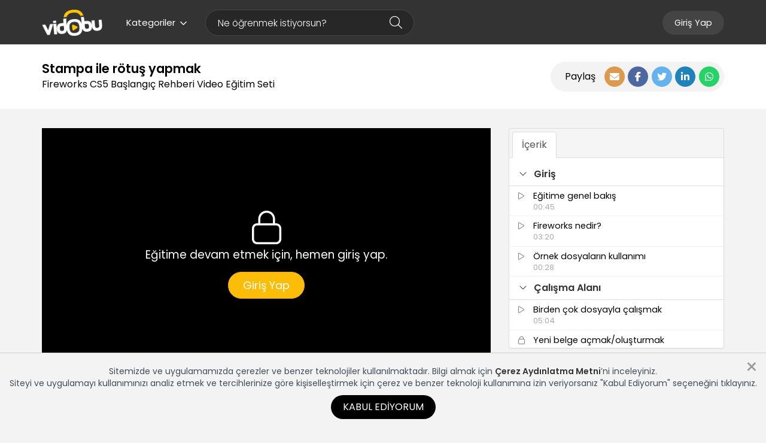

--- FILE ---
content_type: text/html; charset=UTF-8
request_url: https://www.vidobu.com/egitim/fireworks-cs5-baslangic-rehberi/1079/stampa-ile-rotus-yapmak/
body_size: 169850
content:

<!DOCTYPE html>
<html lang="tr">
<head>
    <title>Stampa ile rötuş yapmak - Vidobu</title>

    <meta http-equiv="Content-Type" content="text/html; charset=UTF-8"/>
    <meta name="viewport" content="width=device-width, initial-scale=1.0"/>
    <meta name="Description" content=", Stampa ile rötuş yapmak video eğitimi, video dersler ile öğren. Fireworks CS5 Başlangıç Rehberi"/>
    <meta http-equiv="X-UA-Compatible" content="IE=edge">
    <meta name="twitter:card" content="summary">
    <meta name="twitter:site" content="@vidobu">
    <meta name="twitter:title" content="Stampa ile rötuş yapmak - Vidobu">
    <meta name="twitter:description" content=", Stampa ile rötuş yapmak video eğitimi, video dersler ile öğren. Fireworks CS5 Başlangıç Rehberi">
        <meta property="og:title" content="Stampa ile rötuş yapmak - Vidobu"/>
    <meta property="og:type" content="article"/>
    <meta property="og:url" content="https://www.vidobu.com/egitim/fireworks-cs5-baslangic-rehberi/1079/stampa-ile-rotus-yapmak"/>
            <meta property="og:image" content="https://www.vidobu.com/uploads/egitimler/fireworks-cs5-baslangic-rehberi.jpg"/>
        <meta property="og:description" content=", Stampa ile rötuş yapmak video eğitimi, video dersler ile öğren. Fireworks CS5 Başlangıç Rehberi"/>
    <meta property="og:site_name" content="Vidobu - Online Video Eğitim Sitesi"/>
    
    <meta name="robots" content="noimageindex" />

    <link rel="publisher" href="https://plus.google.com/+vidobu"/>
    <link rel="shortcut icon" href="/assets/favicon.ico"/>
    <link rel="canonical" href="https://www.vidobu.com/egitim/fireworks-cs5-baslangic-rehberi/1079/stampa-ile-rotus-yapmak/"/>
    <link rel="manifest" href="/manifest.json">

    <link rel="stylesheet" href="/assets/styles/vidobu.min.css?v=166385462480">
    <link rel="stylesheet" href="/assets/styles/vidobu-main.css?v=166385462480"/>
    <link rel="stylesheet" href="/assets/styles/vidobu/app.css?v=166385462480"/>

    <!--[if IE 8]>
        <link rel="stylesheet" type="text/css" href="/assets/styles/vidobu-ie8.css?resource_version=166385462480">
    <![endif]-->

    <!--[if gte IE 8]>
        <link rel="stylesheet" type="text/css" href="/assets/styles/vidobu-ie.css?resource_version=166385462480">
    <![endif]-->

    
<script>
    /*! head.load - v1.0.3 */
    !function(e,t){"use strict";function n(){}function o(e,t){if(e){"object"==typeof e&&(e=[].slice.call(e));for(var n=0,o=e.length;n<o;n++)t.call(e,e[n],n)}}function a(e,n){var o=Object.prototype.toString.call(n).slice(8,-1);return n!==t&&null!==n&&o===e}function r(e){return a("Function",e)}function u(e){return a("Array",e)}function c(e){var t=e.split("/"),n=t[t.length-1],o=n.indexOf("?");return-1!==o?n.substring(0,o):n}function l(e){(e=e||n)._done||(e(),e._done=1)}function i(e){var t,n,o={};if("object"==typeof e)for(t in e)!e[t]||(o={name:t,url:e[t]});else o={name:c(e),url:e};return(n=L[o.name])&&n.url===o.url?n:(L[o.name]=o,o)}function s(e){for(var t in e=e||L)if(e.hasOwnProperty(t)&&e[t].state!==k)return!1;return!0}function d(e){e.state===t&&(e.state=A,e.onpreload=[],p({url:e.url,type:"cache"},function(){!function(e){e.state=M,o(e.onpreload,function(e){e.call()})}(e)}))}function f(e,t){t=t||n,e.state!==k?e.state!==O?e.state!==A?(e.state=O,p(e,function(){e.state=k,t(),o(E[e.name],function(e){l(e)}),h&&s()&&o(E.ALL,function(e){l(e)})})):e.onpreload.push(function(){f(e,t)}):j.ready(e.name,t):t()}function p(t,o){function a(t){t=t||e.event,u.onload=u.onreadystatechange=u.onerror=null,o()}function r(n){("load"===(n=n||e.event).type||/loaded|complete/.test(u.readyState)&&(!g.documentMode||g.documentMode<9))&&(e.clearTimeout(t.errorTimeout),e.clearTimeout(t.cssTimeout),u.onload=u.onreadystatechange=u.onerror=null,o())}var u,c;o=o||n,"css"===function(e){var t=(e=e||"").split("?")[0].split(".");return t[t.length-1].toLowerCase()}(t.url)?((u=g.createElement("link")).type="text/"+(t.type||"css"),u.rel="stylesheet",u.href=t.url,t.cssRetries=0,t.cssTimeout=e.setTimeout(function n(){if(t.state!==k&&t.cssRetries<=20){for(var o=0,a=g.styleSheets.length;o<a;o++)if(g.styleSheets[o].href===u.href)return void r({type:"load"});t.cssRetries++,t.cssTimeout=e.setTimeout(n,250)}},500)):((u=g.createElement("script")).type="text/"+(t.type||"javascript"),u.src=t.url),u.onload=u.onreadystatechange=r,u.onerror=a,u.async=!1,u.defer=!1,t.errorTimeout=e.setTimeout(function(){a({type:"timeout"})},7e3),(c=g.head||g.getElementsByTagName("head")[0]).insertBefore(u,c.lastChild)}function y(){if(!g.body)return e.clearTimeout(j.readyTimeout),void(j.readyTimeout=e.setTimeout(y,50));h||(h=!0,function(){for(var e,t=g.getElementsByTagName("script"),n=0,o=t.length;n<o;n++)if(e=t[n].getAttribute("data-headjs-load"))return void j.load(e)}(),o(T,function(e){l(e)}))}function m(){g.addEventListener?(g.removeEventListener("DOMContentLoaded",m,!1),y()):"complete"===g.readyState&&(g.detachEvent("onreadystatechange",m),y())}var h,v,g=e.document,T=[],E={},L={},b="async"in g.createElement("script")||"MozAppearance"in g.documentElement.style||e.opera,S=e.head_conf&&e.head_conf.head||"head",j=e[S]=e[S]||function(){j.ready.apply(null,arguments)},A=1,M=2,O=3,k=4;if("complete"===g.readyState)y();else if(g.addEventListener)g.addEventListener("DOMContentLoaded",m,!1),e.addEventListener("load",y,!1);else{g.attachEvent("onreadystatechange",m),e.attachEvent("onload",y),v=!1;try{v=!e.frameElement&&g.documentElement}catch(e){}v&&v.doScroll&&function t(){if(!h){try{v.doScroll("left")}catch(n){return e.clearTimeout(j.readyTimeout),void(j.readyTimeout=e.setTimeout(t,50))}y()}}()}j.load=j.js=b?function(){var e=arguments,t=e[e.length-1],n={};return r(t)||(t=null),u(e[0])?(e[0].push(t),j.load.apply(null,e[0]),j):(o(e,function(e){e!==t&&(e=i(e),n[e.name]=e)}),o(e,function(e){e!==t&&f(e=i(e),function(){s(n)&&l(t)})}),j)}:function(){var e=arguments,t=e[e.length-1],n=[].slice.call(e,1),a=n[0];return r(t)||(t=null),u(e[0])?(e[0].push(t),j.load.apply(null,e[0]),j):(a?(o(n,function(e){r(e)||!e||d(i(e))}),f(i(e[0]),r(a)?a:function(){j.load.apply(null,n)})):f(i(e[0])),j)},j.test=function(e,t,o,a){var r="object"==typeof e?e:{test:e,success:!!t&&(u(t)?t:[t]),failure:!!o&&(u(o)?o:[o]),callback:a||n},c=!!r.test;return c&&r.success?(r.success.push(r.callback),j.load.apply(null,r.success)):c||!r.failure?a():(r.failure.push(r.callback),j.load.apply(null,r.failure)),j},j.ready=function(e,t){var n,a,c;return e===g?(h?l(t):T.push(t),j):(r(e)&&(t=e,e="ALL"),u(e)?(n={},o(e,function(e){n[e]=L[e],j.ready(e,function(){s(n)&&l(t)})}),j):"string"==typeof e&&r(t)?(a=L[e])&&a.state===k||"ALL"===e&&s()&&h?(l(t),j):((c=E[e])?c.push(t):c=E[e]=[t],j):j)},j.ready(g,function(){s()&&o(E.ALL,function(e){l(e)}),j.feature&&j.feature("domloaded",!0)})}(window);

    function loadCSS(e,t,n){"use strict";var i=window.document.createElement("link"),o=t||window.document.getElementsByTagName("script")[0];i.rel="stylesheet",i.href=e,i.media="only x",o.parentNode.insertBefore(i,o),setTimeout(function(){i.media=n||"all"})}

    /*
 HTML5 Shiv v3.7.0 | @afarkas @jdalton @jon_neal @rem | MIT/GPL2 Licensed
*/
(function(l,f){function m(){var a=e.elements;return"string"==typeof a?a.split(" "):a}function i(a){var b=n[a[o]];b||(b={},h++,a[o]=h,n[h]=b);return b}function p(a,b,c){b||(b=f);if(g)return b.createElement(a);c||(c=i(b));b=c.cache[a]?c.cache[a].cloneNode():r.test(a)?(c.cache[a]=c.createElem(a)).cloneNode():c.createElem(a);return b.canHaveChildren&&!s.test(a)?c.frag.appendChild(b):b}function t(a,b){if(!b.cache)b.cache={},b.createElem=a.createElement,b.createFrag=a.createDocumentFragment,b.frag=b.createFrag();
a.createElement=function(c){return!e.shivMethods?b.createElem(c):p(c,a,b)};a.createDocumentFragment=Function("h,f","return function(){var n=f.cloneNode(),c=n.createElement;h.shivMethods&&("+m().join().replace(/[\w\-]+/g,function(a){b.createElem(a);b.frag.createElement(a);return'c("'+a+'")'})+");return n}")(e,b.frag)}function q(a){a||(a=f);var b=i(a);if(e.shivCSS&&!j&&!b.hasCSS){var c,d=a;c=d.createElement("p");d=d.getElementsByTagName("head")[0]||d.documentElement;c.innerHTML="x<style>article,aside,dialog,figcaption,figure,footer,header,hgroup,main,nav,section{display:block}mark{background:#FF0;color:#000}template{display:none}</style>";
c=d.insertBefore(c.lastChild,d.firstChild);b.hasCSS=!!c}g||t(a,b);return a}var k=l.html5||{},s=/^<|^(?:button|map|select|textarea|object|iframe|option|optgroup)$/i,r=/^(?:a|b|code|div|fieldset|h1|h2|h3|h4|h5|h6|i|label|li|ol|p|q|span|strong|style|table|tbody|td|th|tr|ul)$/i,j,o="_html5shiv",h=0,n={},g;(function(){try{var a=f.createElement("a");a.innerHTML="<xyz></xyz>";j="hidden"in a;var b;if(!(b=1==a.childNodes.length)){f.createElement("a");var c=f.createDocumentFragment();b="undefined"==typeof c.cloneNode||
"undefined"==typeof c.createDocumentFragment||"undefined"==typeof c.createElement}g=b}catch(d){g=j=!0}})();var e={elements:k.elements||"abbr article aside audio bdi canvas data datalist details dialog figcaption figure footer header hgroup main mark meter nav output progress section summary template time video",version:"3.7.0",shivCSS:!1!==k.shivCSS,supportsUnknownElements:g,shivMethods:!1!==k.shivMethods,type:"default",shivDocument:q,createElement:p,createDocumentFragment:function(a,b){a||(a=f);
if(g)return a.createDocumentFragment();for(var b=b||i(a),c=b.frag.cloneNode(),d=0,e=m(),h=e.length;d<h;d++)c.createElement(e[d]);return c}};l.html5=e;q(f)})(this,document);</script>

<script src="https://kit.fontawesome.com/b34bcfc383.js" crossorigin="anonymous"></script>    
<link rel="preconnect" href="https://fonts.googleapis.com">
<link rel="preconnect" href="https://fonts.gstatic.com" crossorigin>
<link href="https://fonts.googleapis.com/css2?family=Poppins:wght@200;300;400;600;800;900&display=swap" rel="stylesheet">
<link rel="stylesheet" href="/assets/plugins/slick/slick.css"/>
<link rel="stylesheet" href="/assets/plugins/slick/slick-theme.css"/>

<style>
    header {
        background: #333 !important;
    }

    .menu-link-text-color {
        color: #FFF !important;
    }

    .menu-link-background-color {
        background: #333 !important;
        border-color: #FFF !important;
    }

    .menu-link-text-color-reverse {
        color: #333 !important;
    }

    .menu-link-background-color-reverse {
        background: #FFF !important;
        border-color: #FFF !important;
    }

    .search-form-container .SearchForm .search-input {
        border-color: #464646;
        color: #FFF;
        background: #272727;
    }

    .search-form-container .SearchForm .search-button {
        color: #FFF;
    }

    .search-form-container .SearchForm .search-input::-webkit-input-placeholder {
        color: #FFF;
    }

    .search-form-container .SearchForm .search-input::-moz-placeholder {
        color: #FFF;
    }

    .search-form-container .SearchForm .search-input:-ms-input-placeholder {
        color: #FFF;
    }

    .search-form-container .SearchForm .search-input:-moz-placeholder {
        color: #FFF;
    }
</style>


    <!-- Google Tag Manager -->
    <script>(function(w,d,s,l,i){w[l]=w[l]||[];w[l].push({'gtm.start':
                new Date().getTime(),event:'gtm.js'});var f=d.getElementsByTagName(s)[0],
            j=d.createElement(s),dl=l!='dataLayer'?'&l='+l:'';j.async=true;j.src=
            'https://www.googletagmanager.com/gtm.js?id='+i+dl;f.parentNode.insertBefore(j,f);
        })(window,document,'script','dataLayer','GTM-MM5NG7K');</script>
    <!-- End Google Tag Manager -->

    <script>
        window.fbAsyncInit = function () {
            FB.init({
                appId: '537274896475560',
                xfbml: true,
                version: 'v2.7'
            });
        };

        (function (d, s, id) {
            var js, fjs = d.getElementsByTagName(s)[0];
            if (d.getElementById(id)) {
                return;
            }
            js = d.createElement(s);
            js.id = id;
            js.src = "//connect.facebook.net/en_US/sdk.js";
            fjs.parentNode.insertBefore(js, fjs);
        }(document, 'script', 'facebook-jssdk'));
    </script>
    <!-- End Facebook -->

    <!-- Twitter -->
    <script>
        window.twttr = (function (d, s, id) {
            var js, fjs = d.getElementsByTagName(s)[0],
                t = window.twttr || {};
            if (d.getElementById(id)) return t;
            js = d.createElement(s);
            js.id = id;
            js.src = "//platform.twitter.com/widgets.js";
            fjs.parentNode.insertBefore(js, fjs);

            t._e = [];
            t.ready = function (f) {
                t._e.push(f);
            };

            return t;
        }(document, "script", "twitter-wjs"));
    </script>
    <!-- End Twitter -->

    
</head>

<body itemscope itemtype="http://schema.org/WebPage" class="egitim">

<!-- Google Tag Manager (noscript) -->
<noscript><iframe src="https://www.googletagmanager.com/ns.html?id=GTM-MM5NG7K"
                  height="0" width="0" style="display:none;visibility:hidden"></iframe></noscript>
<!-- End Google Tag Manager (noscript) -->

    <div id="uye-giris" class="modal fade login-modal">
    <div class="modal-dialog modal-lg">
        <a data-dismiss="modal" class="close">
            <span aria-hidden="true"><i class="fa-light fa-xmark"></i></span>
        </a>

        <div class="modal-body">
            <div class="row">
                <div class="col-sm-6">
                    <div class="form-area">
                        <form action="/user/login" method="post">
                            <div class="title">Giriş Yap</div>
                            <div class="subtitle">Eğitimlere kaldığın yerden devam etmek için, giriş yap.</div>

                            <div class="form-group">
                                <label for="email">E-mail Adresi</label>
                                <input type="text" name="email" id="email" class="form-control">
                            </div>

                            <div class="form-group">
                                <label for="parola">Parola</label>
                                <input type="password" name="parola" id="parola" class="form-control">
                            </div>

                            <div class="buttons">
                                <button type="submit" class="btn btn-primary btn-sm">Giriş</button>
                                <a href="/user/hatirlat" class="forgot-password">Parolamı Unuttum</a>
                            </div>
                        </form>
                    </div>
                </div>

                <div class="col-sm-6 hidden-xs hidden-sm">
                    <div class="content-area">
                        <img src="/assets/images/logins/default/login.png" alt="">
                    </div>
                </div>

            </div>
        </div>
    </div>
</div>
<script>
    var setId = "34"
</script>


<div class="modal fade" id="comment" tabindex="-1" role="dialog" aria-labelledby="commentLabel" aria-hidden="true">
    <div class="modal-dialog modal-xl" role="document">
        <div class="modal-content">
            <div class="modal-body">
                <div class="comment">
    <h1 class="title">Tebrikler eğitimi tamamladın!</h1>
    <h3 class="sub-title">Bu eğitim hakkında ne düşünüyorsun?</h3>
    <div class="buttons">
        <div>
            <a href="#" class="star" data-value="1"><i class="fas fa-star"></i></a>
            <a href="#" class="star" data-value="2"><i class="fas fa-star"></i></a>
            <a href="#" class="star" data-value="3"><i class="fas fa-star"></i></a>
            <a href="#" class="star" data-value="4"><i class="fas fa-star"></i></a>
            <a href="#" class="star" data-value="5"><i class="fas fa-star"></i></a>
        </div>
    </div>

    <div class="comment-area _display-none">
        <div class="row">
            <div class="col-md-6 col-md-push-3">
                <textarea name="comment" class="form-control" maxlength="270"></textarea>

                <span class="comment-danger-alert-area _display-none"></span>
            </div>
        </div>

        <div class="text-center _mg-top-1">
            <button type="button" class="btn btn-lg btn-success sendBtn">Gönder</button>
        </div>
    </div>

    <div class="comment-status text-center">
        <div class="success _display-none">
          <span class="icon">
              <i class="fa fa-check"></i>
          </span>

            <p>
                Değerlendirmen başarıyla kaydedildi, geri bildirimin için teşekkür ederiz. <i class="far fa-smile"></i>
                <br> Aşağıda ilgini çekebilecek diğer eğitimleri görebilirsin.

            </p>

            
            <div class="set-page-header" style="width: 350px;margin: 0 auto;">
                <div class="sharing">
                    <span>Paylaş</span>

                    <div class="share-buttons">
                        <a href="#" class="share-mail" data-toggle="modal" data-target="#email-share-modal"
                           title="Mail olarak paylaş">
                            <i class="fas fa-envelope"></i>
                        </a>
                        <a href="//www.facebook.com/share.php?u=https://www.vidobu.com/egitim/fireworks-cs5-baslangic-rehberi/1079/stampa-ile-rotus-yapmak" class="facebook facebook_share" target="_blank"
                           title="Facebook'ta Paylaş">
                            <i class="fab fa-facebook-f"></i>
                        </a>
                        <a href="//twitter.com/intent/tweet?text=Fireworks+CS5+Ba%C5%9Flang%C4%B1%C3%A7+Rehberi.+%40vidobu+https%3A%2F%2Fwww.vidobu.com%2Fegitim%2Ffireworks-cs5-baslangic-rehberi%2F1079%2Fstampa-ile-rotus-yapmak" class="twitter" title="Twitter'da Paylaş">
                            <i class="fab fa-twitter"></i>
                        </a>
                        <a href="//www.linkedin.com/shareArticle?mini=true&url=https://www.vidobu.com/egitim/fireworks-cs5-baslangic-rehberi/1079/stampa-ile-rotus-yapmak&title=Vidobu.com%20Tavsiye%20Et&summary=Fireworks+CS5+Ba%C5%9Flang%C4%B1%C3%A7+Rehberi.+%40vidobu+https%3A%2F%2Fwww.vidobu.com%2Fegitim%2Ffireworks-cs5-baslangic-rehberi%2F1079%2Fstampa-ile-rotus-yapmak" class="linkedin" title="Linkedin'de Paylaş">
                            <i class="fab fa-linkedin-in"></i>
                        </a>
                        <a href="https://wa.me/?text=https://www.vidobu.com/egitim/fireworks-cs5-baslangic-rehberi/1079/stampa-ile-rotus-yapmak" class="whatsapp" title="Whatsapp'da Paylaş">
                            <i class="fab fa-whatsapp"></i>
                        </a>
                    </div>
                </div>
            </div>

        </div>

        <div class="danger _display-none">
          <span class="icon">
              <i class="fa fa-times"></i>
          </span>

            <p>Yorumun kayıt edilemedi. <br> Lütfen daha sonra tekrar deneyin.</p>
        </div>
    </div>

    <input type="hidden" id="point">
</div>

    <script>
        head.ready('jquery', function () {
            var commentContainer = $('.comment')
            var buttons = $('.buttons')
            var commentArea = $('.comment-area')
            var commentAlertArea = $('.comment-danger-alert-area');
            var commentStatus = $('.comment-status')
            var point = $('#point');
            var sendBtn = $('.sendBtn');

            buttons.find('a').click(function (e) {
                var element = e.target.tagName === 'A' ? $(e.target) : $(e.target).parent();
                point.val($(element).attr('data-value'));

                var data = {
                    rating: $(element).attr('data-value'),
                    comment: '',
                    set_id: setId
                };

                send(data).done(function () {
                    buttons.addClass('_display-none');
                    commentArea.removeClass('_display-none');
                    commentContainer.find('.sub-title').empty().append('Eğitim ile ilgili geri bildirimlerin bizim için çok değerli,<br/> bu alana eğitim ile ilgili görüş ve önerilerini yazabilirsin.')
                    commentArea.find('textarea').focus();
                });
            });

            sendBtn.click(function () {
                var comment = commentArea.find('textarea').val();
                commentAlertArea.empty().addClass('_display-none');

                sendBtn.attr('disabled', 'disabled');
                sendBtn.prepend('<i class="fa fa-spin fa-spinner icon"></i>')

                var data = {
                    rating: point.val(),
                    comment: comment,
                    set_id: setId
                }

                send(data).done(function (e) {
                    e = JSON.parse(e);
                    commentArea.addClass('_display-none');
                    commentStatus.find('div.success').addClass('_display-none');
                    commentStatus.find('div.danger').addClass('_display-none');
                    commentContainer.find('.sub-title').empty().addClass('_display-none');

                    if (e.status === 'success') {
                        commentStatus.find('div.success').removeClass('_display-none');
                    } else {
                        commentStatus.find('div.danger').removeClass('_display-none');
                    }
                });

            });

            function send(data) {
                return $.ajax({
                    url: "/user/setComment",
                    method: "POST",
                    data: data,
                });
            }

        });
    </script>
            </div>
        </div>
    </div>
</div>

<div class="modal edu fade" id="eduResultModal" tabindex="-1" role="dialog" aria-labelledby="eduResultModalLabel"
     aria-hidden="true">
    <div class="modal-dialog" role="document">
        <div class="modal-content">
            <div class="modal-header modal-header-warning inline">
                <button data-dismiss="modal" class="close" type="button"><span aria-hidden="true">&times;</span>
                </button>
                <h3><span class="fa fa-warning"></span> Uyarı </h3>
            </div>
            <div class="modal-body">
                <div class="row">
                    <div class="col-md-12">
                        <div id="eduResultModalMsg"></div>
                    </div>
                </div>
            </div>

        </div>
    </div>
</div>

<div id="body">
    <header>
        <div class="container">
            <div class="menu-container">

                <div class="left-area">
                    <a href="/" class="logo">
                        <img src="/assets/images/logo.png"
                             alt="Vidobu Online Video Eğitim Sitesi" title="Vidobu Online Video Eğitim Sitesi">
                    </a>

                    <div class="dropdown">
                        <button class="categories-menu-toggle btn menu-link menu-link-text-color dropdown-toggle"
                                type="button"
                                data-toggle="dropdown">
                            Kategoriler<i class="fa-regular fa-angle-down"></i>
                        </button>

                        <ul class="dropdown-menu"><li><a href="javascript:void(0);">Hobi ve Yaşam<i class="fa-light fa-angle-right"></i></a><ul class="dropdown-menu dropdown-submenu"><li><a href="/diksiyon-ve-etkili-konusma">Diksiyon ve Etkili Konuşma</a></li><li><a href="/fotografcilik-hobi-ve-yasam">Fotoğrafçılık</a></li><li><a href="/kisisel-imaj-ve-kurumsal-yasam">Kişisel imaj ve Kurumsal Yaşam</a></li><li><a href="/zinde-yasam-ve-mindfulness-hobi-yasam">Zinde Yaşam ve Mindfulness</a></li></ul></li><li><a href="javascript:void(0);">Kişisel ve Mesleki Gelişim<i class="fa-light fa-angle-right"></i></a><ul class="dropdown-menu dropdown-submenu"><li><a href="/analitik-dusunme-ve-problem-cozme">Analitik Düşünme ve Problem Çözme</a></li><li><a href="/cevik-olmak-ve-degisime-aciklik">Çevik Olmak ve Değişime Açıklık</a></li><li><a href="/dijital-okuryazarlik-ve-dijital-beceriler">Dijital Okuryazarlık ve Dijital Beceriler</a></li><li><a href="/finansal-okuryazarlik">Finansal Okuryazarlık</a></li><li><a href="/girisimcilik-ve-inovasyon">Girişimcilik ve İnovasyon</a></li><li><a href="/ik-temelleri-ve-surecleri">İK Temelleri ve Süreçleri</a></li><li><a href="/iletisim">İletişim</a></li><li><a href="/is-hayatina-giris">İş Hayatına Giriş</a></li><li><a href="/kisisel-imaj-ve-kurumsal-yasam">Kişisel imaj ve Kurumsal Yaşam</a></li><li><a href="/liderlik-yonetim-ve-takim-calismasi">Liderlik, Yönetim ve Takım Çalışması</a></li><li><a href="/ofis-programlari">Ofis Programları</a></li><li><a href="/pazarlama-ve-marka-yonetimi">Pazarlama ve Marka Yönetimi</a></li><li><a href="/proje-ve-surec-yonetimi">Proje ve Süreç Yönetimi</a></li><li><a href="/satis-ve-musteri-deneyimi">Satış ve Müşteri Deneyimi</a></li><li><a href="/sonuc-odaklilik-ve-hedef-yonetimi">Sonuç Odaklılık ve Hedef Yönetimi</a></li><li><a href="/sunum-ve-etkili-konusma">Sunum ve Etkili Konuşma</a></li><li><a href="/surekli-gelisim-ve-ogrenme">Sürekli Gelişim ve Öğrenme</a></li><li><a href="/toplanti-yonetimi">Toplantı Yönetimi</a></li><li><a href="/uyum-zorunlu-egitimler">Uyum, Zorunlu Eğitimler</a></li><li><a href="/uzaktan-calisma">Uzaktan Çalışma</a></li><li><a href="/yaratici-dusunme">Yaratıcı Düşünme</a></li><li><a href="/zaman-yonetimi">Zaman Yönetimi</a></li><li><a href="/zinde-yasam-ve-mindfulness">Zinde Yaşam ve Mindfulness</a></li></ul></li><li><a href="javascript:void(0);">Teknoloji ve Yeni Beceriler<i class="fa-light fa-angle-right"></i></a><ul class="dropdown-menu dropdown-submenu"><li><a href="/dijital-okuryazarlik-ve-dijital-beceriler-teknoloji-ve-yeni-beceriler">Dijital Okuryazarlık ve Dijital Beceriler</a></li><li><a href="/toplanti-ve-sunum-araclari">Toplantı ve Sunum Araçları</a></li><li><a href="/bilisim-teknolojileri-teknoloji-ve-yeni-beceriler">Bilişim Teknolojileri</a></li><li><a href="/ofis-programlari-teknoloji-ve-yeni-beceriler">Ofis Programları</a></li><li><a href="/programlama">Programlama</a></li><li><a href="/web-tasarim">Web Tasarım</a></li></ul></li><li><a href="javascript:void(0);">Yaratıcılık<i class="fa-light fa-angle-right"></i></a><ul class="dropdown-menu dropdown-submenu"><li><a href="/3d-ve-animasyon">3D ve Animasyon</a></li><li><a href="/fotografcilik">Fotoğrafçılık</a></li><li><a href="/grafik-tasarim">Grafik Tasarım</a></li><li><a href="/video-duzenleme">Video Düzenleme</a></li></ul></li></ul>                    </div>

                    <div class="search-form-container">
                        <form class="SearchForm" action="#" onsubmit="return false;" method="post">
                            <input type="text" placeholder="Ne öğrenmek istiyorsun?" class="form-control search-input"
                                   id="searchbox" autocomplete="off" autofocus="true">

                            <button type="submit" class="search-button btn">
                                <i class="fa-light fa-magnifying-glass"></i>
                            </button>

                            <ul id="search-box" class="result-box" role="menu"></ul>
                        </form>
                    </div>
                </div>


                <div class="right-area">
                    <ul class="nav navbar-nav navbar-right">
                        <li>
                            <a href="javascript:void(0);" id="mobile-menu-toggle"
                               class="menu-link-text-color-reverse menu-link-background-color-reverse">
                                <i class="fa fa-bars"></i>
                            </a>
                        </li>

                                                    <li class="hidden-xs hidden-sm">
                                <a href="#uye-giris"
                                   data-target="#uye-giris"
                                   data-toggle="modal"
                                   class="menu-link">Giriş Yap</a>
                            </li>

                                                    
                                            </ul>
                </div>

            </div>
        </div>
    </header>


    <div id="inner-body">
        <div id="inner-body-overlay"></div>
                
<link rel="stylesheet" href="/assets/styles/vidobu-setdetay.css">


<div class="set-page-header">
    <div class="container">
        <div class="inner">
            <div class="information">
                <h1>Stampa ile rötuş yapmak</h1><p>Fireworks CS5 Başlangıç Rehberi Video Eğitim Seti</p>            </div>

            
            <div class="sharing">
                <span>Paylaş</span>

                <div class="share-buttons">
                    <a href="#" class="share-mail" data-toggle="modal" data-target="#email-share-modal"
                       title="Mail olarak paylaş">
                        <i class="fas fa-envelope"></i>
                    </a>
                    <a href="//www.facebook.com/share.php?u=https://www.vidobu.com/egitim/fireworks-cs5-baslangic-rehberi/1079/stampa-ile-rotus-yapmak" class="facebook facebook_share" target="_blank"
                       title="Facebook'ta Paylaş">
                        <i class="fab fa-facebook-f"></i>
                    </a>
                    <a href="//twitter.com/intent/tweet?text=Fireworks+CS5+Ba%C5%9Flang%C4%B1%C3%A7+Rehberi.+%40vidobu+https%3A%2F%2Fwww.vidobu.com%2Fegitim%2Ffireworks-cs5-baslangic-rehberi%2F1079%2Fstampa-ile-rotus-yapmak" class="twitter" title="Twitter'da Paylaş">
                        <i class="fab fa-twitter"></i>
                    </a>
                    <a href="//www.linkedin.com/shareArticle?mini=true&url=https://www.vidobu.com/egitim/fireworks-cs5-baslangic-rehberi/1079/stampa-ile-rotus-yapmak&title=Vidobu.com%20Tavsiye%20Et&summary=Fireworks+CS5+Ba%C5%9Flang%C4%B1%C3%A7+Rehberi.+%40vidobu+https%3A%2F%2Fwww.vidobu.com%2Fegitim%2Ffireworks-cs5-baslangic-rehberi%2F1079%2Fstampa-ile-rotus-yapmak" class="linkedin" title="Linkedin'de Paylaş">
                        <i class="fab fa-linkedin-in"></i>
                    </a>
                    <a href="https://wa.me/?text=https://www.vidobu.com/egitim/fireworks-cs5-baslangic-rehberi/1079/stampa-ile-rotus-yapmak" class="whatsapp" title="Whatsapp'da Paylaş">
                        <i class="fab fa-whatsapp"></i>
                    </a>
                </div>
            </div>
        </div>
    </div>
</div>

<!-- Eğitimi Satın Al -->


<!-- Sertifika -->

<main id="detay">
    <div class="container">
        <div class="setdetail_player-section">
            <div class="row">
                <div class="col-md-8 col-xs-12">
                    <div id="video-alani">
                                                    <div id="video-uyari">
                                <div>
                                    <p><i class="fa-light fa-lock fa-fw"></i></p>
                                                                            <p>Eğitime devam etmek için, hemen giriş yap.</p>

                                        <a href="#uye-giris"
                                           data-target="#uye-giris" data-toggle="modal"
                                           class="btn btn-warning btn-lg btn-circle"> Giriş Yap </a>
                                                                    </div>
                            </div>
                                            </div>
                </div>
                <aside class="col-md-4 col-xs-12">
                    
<div class="panel with-nav-tabs panel-default">
    <div class="panel-heading justify-content-space-between align-items-center">
        <ul class="nav nav-tabs">
            <li class="active"><a href="#content-tab" data-toggle="tab"><strong>İçerik</strong></a></li>
                    </ul>
            </div>
    <div class="tab-content">
        <div class="tab-pane fade in active" id="content-tab">
            <div class="setdetail_playlist-container">
                <div class="setdetail_playlist-inner">
                                            <div class="setdetail_playlist-group">
                            <div class="collapse-toggle" data-toggle="collapse" href="#collapse_1"
                                 aria-expanded="true">
                                <i class="fa-light fa-angle-down"></i>
                                <span>Giriş</span>
                            </div>

                            <div class="setdetail_playlist-items collapse in"
                                 id="collapse_1">
                                
                                    <div class="position-relative">
                                        <a class="setdetail_playlist-item "
                                           href="/egitim/fireworks-cs5-baslangic-rehberi/1047/egitime-genel-bakis/" title="Eğitime genel bakış"
                                           data-id="1047" data-video-id="1047">
                                            <div class="setdetail_playlist-item-icon"
                                                 data-video-id="1047">
                                                                                                <i class="fa-light fa-play"></i>
                                            </div>
                                            <div class="setdetail_playlist-item-body">
                                                <span>Eğitime genel bakış</span>
                                                <span class="time">
                                                00:45                                            </span>
                                            </div>
                                            <div class="clearfix"></div>
                                        </a>

                                        
                                    </div>
                                
                                    <div class="position-relative">
                                        <a class="setdetail_playlist-item "
                                           href="/egitim/fireworks-cs5-baslangic-rehberi/1048/fireworks-nedir/" title="Fireworks nedir?"
                                           data-id="1048" data-video-id="1048">
                                            <div class="setdetail_playlist-item-icon"
                                                 data-video-id="1048">
                                                                                                <i class="fa-light fa-play"></i>
                                            </div>
                                            <div class="setdetail_playlist-item-body">
                                                <span>Fireworks nedir?</span>
                                                <span class="time">
                                                03:20                                            </span>
                                            </div>
                                            <div class="clearfix"></div>
                                        </a>

                                        
                                    </div>
                                
                                    <div class="position-relative">
                                        <a class="setdetail_playlist-item "
                                           href="/egitim/fireworks-cs5-baslangic-rehberi/1049/ornek-dosyalarin-kullanimi/" title="Örnek dosyaların kullanımı"
                                           data-id="1049" data-video-id="1049">
                                            <div class="setdetail_playlist-item-icon"
                                                 data-video-id="1049">
                                                                                                <i class="fa-light fa-play"></i>
                                            </div>
                                            <div class="setdetail_playlist-item-body">
                                                <span>Örnek dosyaların kullanımı</span>
                                                <span class="time">
                                                00:28                                            </span>
                                            </div>
                                            <div class="clearfix"></div>
                                        </a>

                                        
                                    </div>
                                                            </div>
                        </div>
                                            <div class="setdetail_playlist-group">
                            <div class="collapse-toggle" data-toggle="collapse" href="#collapse_2"
                                 aria-expanded="true">
                                <i class="fa-light fa-angle-down"></i>
                                <span>Çalışma Alanı</span>
                            </div>

                            <div class="setdetail_playlist-items collapse in"
                                 id="collapse_2">
                                
                                    <div class="position-relative">
                                        <a class="setdetail_playlist-item "
                                           href="/egitim/fireworks-cs5-baslangic-rehberi/1053/birden-cok-dosyayla-calismak/" title="Birden çok dosyayla çalışmak"
                                           data-id="1053" data-video-id="1053">
                                            <div class="setdetail_playlist-item-icon"
                                                 data-video-id="1053">
                                                                                                <i class="fa-light fa-play"></i>
                                            </div>
                                            <div class="setdetail_playlist-item-body">
                                                <span>Birden çok dosyayla çalışmak</span>
                                                <span class="time">
                                                05:04                                            </span>
                                            </div>
                                            <div class="clearfix"></div>
                                        </a>

                                        
                                    </div>
                                
                                    <div class="position-relative">
                                        <a class="setdetail_playlist-item "
                                           href="/egitim/fireworks-cs5-baslangic-rehberi/1050/yeni-belge-acmakolusturmak-/" title="Yeni belge açmak/oluşturmak "
                                           data-id="1050" data-video-id="1050">
                                            <div class="setdetail_playlist-item-icon"
                                                 data-video-id="1050">
                                                                                                <i class="fa-light fa-lock"></i>
                                            </div>
                                            <div class="setdetail_playlist-item-body">
                                                <span>Yeni belge açmak/oluşturmak </span>
                                                <span class="time">
                                                07:46                                            </span>
                                            </div>
                                            <div class="clearfix"></div>
                                        </a>

                                        
                                    </div>
                                
                                    <div class="position-relative">
                                        <a class="setdetail_playlist-item "
                                           href="/egitim/fireworks-cs5-baslangic-rehberi/1051/arayuzu-anlamak-1---menuler/" title="Arayüzü anlamak 1 - menüler"
                                           data-id="1051" data-video-id="1051">
                                            <div class="setdetail_playlist-item-icon"
                                                 data-video-id="1051">
                                                                                                <i class="fa-light fa-lock"></i>
                                            </div>
                                            <div class="setdetail_playlist-item-body">
                                                <span>Arayüzü anlamak 1 - menüler</span>
                                                <span class="time">
                                                04:12                                            </span>
                                            </div>
                                            <div class="clearfix"></div>
                                        </a>

                                        
                                    </div>
                                
                                    <div class="position-relative">
                                        <a class="setdetail_playlist-item "
                                           href="/egitim/fireworks-cs5-baslangic-rehberi/1052/arayuzu-anlamak-2---paneller/" title="Arayüzü anlamak 2 - paneller"
                                           data-id="1052" data-video-id="1052">
                                            <div class="setdetail_playlist-item-icon"
                                                 data-video-id="1052">
                                                                                                <i class="fa-light fa-lock"></i>
                                            </div>
                                            <div class="setdetail_playlist-item-body">
                                                <span>Arayüzü anlamak 2 - paneller</span>
                                                <span class="time">
                                                06:05                                            </span>
                                            </div>
                                            <div class="clearfix"></div>
                                        </a>

                                        
                                    </div>
                                
                                    <div class="position-relative">
                                        <a class="setdetail_playlist-item "
                                           href="/egitim/fireworks-cs5-baslangic-rehberi/1054/cetveller/" title="Cetveller"
                                           data-id="1054" data-video-id="1054">
                                            <div class="setdetail_playlist-item-icon"
                                                 data-video-id="1054">
                                                                                                <i class="fa-light fa-lock"></i>
                                            </div>
                                            <div class="setdetail_playlist-item-body">
                                                <span>Cetveller</span>
                                                <span class="time">
                                                03:19                                            </span>
                                            </div>
                                            <div class="clearfix"></div>
                                        </a>

                                        
                                    </div>
                                
                                    <div class="position-relative">
                                        <a class="setdetail_playlist-item "
                                           href="/egitim/fireworks-cs5-baslangic-rehberi/1055/kilavuzlar/" title="Kılavuzlar"
                                           data-id="1055" data-video-id="1055">
                                            <div class="setdetail_playlist-item-icon"
                                                 data-video-id="1055">
                                                                                                <i class="fa-light fa-lock"></i>
                                            </div>
                                            <div class="setdetail_playlist-item-body">
                                                <span>Kılavuzlar</span>
                                                <span class="time">
                                                05:48                                            </span>
                                            </div>
                                            <div class="clearfix"></div>
                                        </a>

                                        
                                    </div>
                                
                                    <div class="position-relative">
                                        <a class="setdetail_playlist-item "
                                           href="/egitim/fireworks-cs5-baslangic-rehberi/1056/izgaralar/" title="Izgaralar"
                                           data-id="1056" data-video-id="1056">
                                            <div class="setdetail_playlist-item-icon"
                                                 data-video-id="1056">
                                                                                                <i class="fa-light fa-lock"></i>
                                            </div>
                                            <div class="setdetail_playlist-item-body">
                                                <span>Izgaralar</span>
                                                <span class="time">
                                                04:08                                            </span>
                                            </div>
                                            <div class="clearfix"></div>
                                        </a>

                                        
                                    </div>
                                
                                    <div class="position-relative">
                                        <a class="setdetail_playlist-item "
                                           href="/egitim/fireworks-cs5-baslangic-rehberi/1057/akilli-kilavuzlar-smart-guides/" title="Akıllı Kılavuzlar (Smart Guides)"
                                           data-id="1057" data-video-id="1057">
                                            <div class="setdetail_playlist-item-icon"
                                                 data-video-id="1057">
                                                                                                <i class="fa-light fa-lock"></i>
                                            </div>
                                            <div class="setdetail_playlist-item-body">
                                                <span>Akıllı Kılavuzlar (Smart Guides)</span>
                                                <span class="time">
                                                03:42                                            </span>
                                            </div>
                                            <div class="clearfix"></div>
                                        </a>

                                        
                                    </div>
                                
                                    <div class="position-relative">
                                        <a class="setdetail_playlist-item "
                                           href="/egitim/fireworks-cs5-baslangic-rehberi/1058/panellerle-calismak/" title="Panellerle çalışmak"
                                           data-id="1058" data-video-id="1058">
                                            <div class="setdetail_playlist-item-icon"
                                                 data-video-id="1058">
                                                                                                <i class="fa-light fa-lock"></i>
                                            </div>
                                            <div class="setdetail_playlist-item-body">
                                                <span>Panellerle çalışmak</span>
                                                <span class="time">
                                                06:49                                            </span>
                                            </div>
                                            <div class="clearfix"></div>
                                        </a>

                                        
                                    </div>
                                
                                    <div class="position-relative">
                                        <a class="setdetail_playlist-item "
                                           href="/egitim/fireworks-cs5-baslangic-rehberi/1059/sayfalarla-calismak/" title="Sayfalarla çalışmak"
                                           data-id="1059" data-video-id="1059">
                                            <div class="setdetail_playlist-item-icon"
                                                 data-video-id="1059">
                                                                                                <i class="fa-light fa-lock"></i>
                                            </div>
                                            <div class="setdetail_playlist-item-body">
                                                <span>Sayfalarla çalışmak</span>
                                                <span class="time">
                                                04:29                                            </span>
                                            </div>
                                            <div class="clearfix"></div>
                                        </a>

                                        
                                    </div>
                                
                                    <div class="position-relative">
                                        <a class="setdetail_playlist-item "
                                           href="/egitim/fireworks-cs5-baslangic-rehberi/1060/katmanlarin-yapisi/" title="Katmanların yapısı"
                                           data-id="1060" data-video-id="1060">
                                            <div class="setdetail_playlist-item-icon"
                                                 data-video-id="1060">
                                                                                                <i class="fa-light fa-lock"></i>
                                            </div>
                                            <div class="setdetail_playlist-item-body">
                                                <span>Katmanların yapısı</span>
                                                <span class="time">
                                                03:00                                            </span>
                                            </div>
                                            <div class="clearfix"></div>
                                        </a>

                                        
                                    </div>
                                
                                    <div class="position-relative">
                                        <a class="setdetail_playlist-item "
                                           href="/egitim/fireworks-cs5-baslangic-rehberi/1062/katmanlarda-sublayer-kullanmak/" title="Katmanlarda sublayer kullanmak"
                                           data-id="1062" data-video-id="1062">
                                            <div class="setdetail_playlist-item-icon"
                                                 data-video-id="1062">
                                                                                                <i class="fa-light fa-lock"></i>
                                            </div>
                                            <div class="setdetail_playlist-item-body">
                                                <span>Katmanlarda sublayer kullanmak</span>
                                                <span class="time">
                                                05:44                                            </span>
                                            </div>
                                            <div class="clearfix"></div>
                                        </a>

                                        
                                    </div>
                                
                                    <div class="position-relative">
                                        <a class="setdetail_playlist-item "
                                           href="/egitim/fireworks-cs5-baslangic-rehberi/1063/katmanlari-siralamak/" title="Katmanları sıralamak"
                                           data-id="1063" data-video-id="1063">
                                            <div class="setdetail_playlist-item-icon"
                                                 data-video-id="1063">
                                                                                                <i class="fa-light fa-lock"></i>
                                            </div>
                                            <div class="setdetail_playlist-item-body">
                                                <span>Katmanları sıralamak</span>
                                                <span class="time">
                                                03:10                                            </span>
                                            </div>
                                            <div class="clearfix"></div>
                                        </a>

                                        
                                    </div>
                                
                                    <div class="position-relative">
                                        <a class="setdetail_playlist-item "
                                           href="/egitim/fireworks-cs5-baslangic-rehberi/1064/states-paneli-ile-calismak/" title="States paneli ile çalışmak"
                                           data-id="1064" data-video-id="1064">
                                            <div class="setdetail_playlist-item-icon"
                                                 data-video-id="1064">
                                                                                                <i class="fa-light fa-lock"></i>
                                            </div>
                                            <div class="setdetail_playlist-item-body">
                                                <span>States paneli ile çalışmak</span>
                                                <span class="time">
                                                04:20                                            </span>
                                            </div>
                                            <div class="clearfix"></div>
                                        </a>

                                        
                                    </div>
                                
                                    <div class="position-relative">
                                        <a class="setdetail_playlist-item "
                                           href="/egitim/fireworks-cs5-baslangic-rehberi/1099/properties-paneli/" title="Properties paneli"
                                           data-id="1099" data-video-id="1099">
                                            <div class="setdetail_playlist-item-icon"
                                                 data-video-id="1099">
                                                                                                <i class="fa-light fa-lock"></i>
                                            </div>
                                            <div class="setdetail_playlist-item-body">
                                                <span>Properties paneli</span>
                                                <span class="time">
                                                03:20                                            </span>
                                            </div>
                                            <div class="clearfix"></div>
                                        </a>

                                        
                                    </div>
                                                            </div>
                        </div>
                                            <div class="setdetail_playlist-group">
                            <div class="collapse-toggle" data-toggle="collapse" href="#collapse_3"
                                 aria-expanded="true">
                                <i class="fa-light fa-angle-down"></i>
                                <span>Grafikler</span>
                            </div>

                            <div class="setdetail_playlist-items collapse in"
                                 id="collapse_3">
                                
                                    <div class="position-relative">
                                        <a class="setdetail_playlist-item "
                                           href="/egitim/fireworks-cs5-baslangic-rehberi/1065/png-dosya-formati-nedir/" title="PNG dosya formatı nedir?"
                                           data-id="1065" data-video-id="1065">
                                            <div class="setdetail_playlist-item-icon"
                                                 data-video-id="1065">
                                                                                                <i class="fa-light fa-lock"></i>
                                            </div>
                                            <div class="setdetail_playlist-item-body">
                                                <span>PNG dosya formatı nedir?</span>
                                                <span class="time">
                                                03:15                                            </span>
                                            </div>
                                            <div class="clearfix"></div>
                                        </a>

                                        
                                    </div>
                                
                                    <div class="position-relative">
                                        <a class="setdetail_playlist-item "
                                           href="/egitim/fireworks-cs5-baslangic-rehberi/1066/kaydetmek-ve-export-etmek/" title="Kaydetmek ve Export etmek"
                                           data-id="1066" data-video-id="1066">
                                            <div class="setdetail_playlist-item-icon"
                                                 data-video-id="1066">
                                                                                                <i class="fa-light fa-lock"></i>
                                            </div>
                                            <div class="setdetail_playlist-item-body">
                                                <span>Kaydetmek ve Export etmek</span>
                                                <span class="time">
                                                07:11                                            </span>
                                            </div>
                                            <div class="clearfix"></div>
                                        </a>

                                        
                                    </div>
                                
                                    <div class="position-relative">
                                        <a class="setdetail_playlist-item "
                                           href="/egitim/fireworks-cs5-baslangic-rehberi/1067/gorsel-icerik-almak-import-etmek/" title="Görsel içerik almak (Import etmek)"
                                           data-id="1067" data-video-id="1067">
                                            <div class="setdetail_playlist-item-icon"
                                                 data-video-id="1067">
                                                                                                <i class="fa-light fa-lock"></i>
                                            </div>
                                            <div class="setdetail_playlist-item-body">
                                                <span>Görsel içerik almak (Import etmek)</span>
                                                <span class="time">
                                                04:04                                            </span>
                                            </div>
                                            <div class="clearfix"></div>
                                        </a>

                                        
                                    </div>
                                
                                    <div class="position-relative">
                                        <a class="setdetail_playlist-item "
                                           href="/egitim/fireworks-cs5-baslangic-rehberi/1068/photoshop-dosyalarini-ice-aktarmak-psd-import/" title="Photoshop dosyalarını içe aktarmak (.psd import)"
                                           data-id="1068" data-video-id="1068">
                                            <div class="setdetail_playlist-item-icon"
                                                 data-video-id="1068">
                                                                                                <i class="fa-light fa-lock"></i>
                                            </div>
                                            <div class="setdetail_playlist-item-body">
                                                <span>Photoshop dosyalarını içe aktarmak (.psd import)</span>
                                                <span class="time">
                                                04:17                                            </span>
                                            </div>
                                            <div class="clearfix"></div>
                                        </a>

                                        
                                    </div>
                                
                                    <div class="position-relative">
                                        <a class="setdetail_playlist-item "
                                           href="/egitim/fireworks-cs5-baslangic-rehberi/1069/illustrator-dosyalarini-iceri-aktarmak-ai-import/" title="Illustrator dosyalarını içeri aktarmak (.ai import)"
                                           data-id="1069" data-video-id="1069">
                                            <div class="setdetail_playlist-item-icon"
                                                 data-video-id="1069">
                                                                                                <i class="fa-light fa-lock"></i>
                                            </div>
                                            <div class="setdetail_playlist-item-body">
                                                <span>Illustrator dosyalarını içeri aktarmak (.ai import)</span>
                                                <span class="time">
                                                04:44                                            </span>
                                            </div>
                                            <div class="clearfix"></div>
                                        </a>

                                        
                                    </div>
                                
                                    <div class="position-relative">
                                        <a class="setdetail_playlist-item "
                                           href="/egitim/fireworks-cs5-baslangic-rehberi/1070/fotograf-export-etmek-jpg/" title="Fotoğraf export etmek (.jpg)"
                                           data-id="1070" data-video-id="1070">
                                            <div class="setdetail_playlist-item-icon"
                                                 data-video-id="1070">
                                                                                                <i class="fa-light fa-lock"></i>
                                            </div>
                                            <div class="setdetail_playlist-item-body">
                                                <span>Fotoğraf export etmek (.jpg)</span>
                                                <span class="time">
                                                06:29                                            </span>
                                            </div>
                                            <div class="clearfix"></div>
                                        </a>

                                        
                                    </div>
                                
                                    <div class="position-relative">
                                        <a class="setdetail_playlist-item "
                                           href="/egitim/fireworks-cs5-baslangic-rehberi/1071/logo-ve-grafik-export-etmek-gif-ve-png/" title="Logo ve grafik export etmek (.gif ve .png)"
                                           data-id="1071" data-video-id="1071">
                                            <div class="setdetail_playlist-item-icon"
                                                 data-video-id="1071">
                                                                                                <i class="fa-light fa-lock"></i>
                                            </div>
                                            <div class="setdetail_playlist-item-body">
                                                <span>Logo ve grafik export etmek (.gif ve .png)</span>
                                                <span class="time">
                                                02:19                                            </span>
                                            </div>
                                            <div class="clearfix"></div>
                                        </a>

                                        
                                    </div>
                                
                                    <div class="position-relative">
                                        <a class="setdetail_playlist-item "
                                           href="/egitim/fireworks-cs5-baslangic-rehberi/1072/image-previewi-kullanmak/" title="Image Preview’i kullanmak"
                                           data-id="1072" data-video-id="1072">
                                            <div class="setdetail_playlist-item-icon"
                                                 data-video-id="1072">
                                                                                                <i class="fa-light fa-lock"></i>
                                            </div>
                                            <div class="setdetail_playlist-item-body">
                                                <span>Image Preview’i kullanmak</span>
                                                <span class="time">
                                                01:51                                            </span>
                                            </div>
                                            <div class="clearfix"></div>
                                        </a>

                                        
                                    </div>
                                
                                    <div class="position-relative">
                                        <a class="setdetail_playlist-item "
                                           href="/egitim/fireworks-cs5-baslangic-rehberi/1073/export-area-araci-ile-cikis-almak/" title="Export Area aracı ile çıkış almak"
                                           data-id="1073" data-video-id="1073">
                                            <div class="setdetail_playlist-item-icon"
                                                 data-video-id="1073">
                                                                                                <i class="fa-light fa-lock"></i>
                                            </div>
                                            <div class="setdetail_playlist-item-body">
                                                <span>Export Area aracı ile çıkış almak</span>
                                                <span class="time">
                                                00:53                                            </span>
                                            </div>
                                            <div class="clearfix"></div>
                                        </a>

                                        
                                    </div>
                                
                                    <div class="position-relative">
                                        <a class="setdetail_playlist-item "
                                           href="/egitim/fireworks-cs5-baslangic-rehberi/1074/inceleme-ve-yorumlama-amacli-pdf-olusturmak/" title="İnceleme ve yorumlama amaçlı PDF oluşturmak"
                                           data-id="1074" data-video-id="1074">
                                            <div class="setdetail_playlist-item-icon"
                                                 data-video-id="1074">
                                                                                                <i class="fa-light fa-lock"></i>
                                            </div>
                                            <div class="setdetail_playlist-item-body">
                                                <span>İnceleme ve yorumlama amaçlı PDF oluşturmak</span>
                                                <span class="time">
                                                05:33                                            </span>
                                            </div>
                                            <div class="clearfix"></div>
                                        </a>

                                        
                                    </div>
                                                            </div>
                        </div>
                                            <div class="setdetail_playlist-group">
                            <div class="collapse-toggle" data-toggle="collapse" href="#collapse_4"
                                 aria-expanded="true">
                                <i class="fa-light fa-angle-down"></i>
                                <span>Bitmap Görseller</span>
                            </div>

                            <div class="setdetail_playlist-items collapse in"
                                 id="collapse_4">
                                
                                    <div class="position-relative">
                                        <a class="setdetail_playlist-item "
                                           href="/egitim/fireworks-cs5-baslangic-rehberi/1075/bitmap-ve-vektor-farki/" title="Bitmap ve vektör farkı"
                                           data-id="1075" data-video-id="1075">
                                            <div class="setdetail_playlist-item-icon"
                                                 data-video-id="1075">
                                                                                                <i class="fa-light fa-lock"></i>
                                            </div>
                                            <div class="setdetail_playlist-item-body">
                                                <span>Bitmap ve vektör farkı</span>
                                                <span class="time">
                                                04:08                                            </span>
                                            </div>
                                            <div class="clearfix"></div>
                                        </a>

                                        
                                    </div>
                                
                                    <div class="position-relative">
                                        <a class="setdetail_playlist-item "
                                           href="/egitim/fireworks-cs5-baslangic-rehberi/1076/gorselleri-yeniden-boyutlandirmak-9-slice/" title="Görselleri yeniden boyutlandırmak (9 Slice)"
                                           data-id="1076" data-video-id="1076">
                                            <div class="setdetail_playlist-item-icon"
                                                 data-video-id="1076">
                                                                                                <i class="fa-light fa-lock"></i>
                                            </div>
                                            <div class="setdetail_playlist-item-body">
                                                <span>Görselleri yeniden boyutlandırmak (9 Slice)</span>
                                                <span class="time">
                                                03:07                                            </span>
                                            </div>
                                            <div class="clearfix"></div>
                                        </a>

                                        
                                    </div>
                                
                                    <div class="position-relative">
                                        <a class="setdetail_playlist-item "
                                           href="/egitim/fireworks-cs5-baslangic-rehberi/1077/secim-araclarini-kullanmak/" title="Seçim araçlarını kullanmak"
                                           data-id="1077" data-video-id="1077">
                                            <div class="setdetail_playlist-item-icon"
                                                 data-video-id="1077">
                                                                                                <i class="fa-light fa-lock"></i>
                                            </div>
                                            <div class="setdetail_playlist-item-body">
                                                <span>Seçim araçlarını kullanmak</span>
                                                <span class="time">
                                                03:35                                            </span>
                                            </div>
                                            <div class="clearfix"></div>
                                        </a>

                                        
                                    </div>
                                
                                    <div class="position-relative">
                                        <a class="setdetail_playlist-item "
                                           href="/egitim/fireworks-cs5-baslangic-rehberi/1078/cizim-araclarini-kullanmak/" title="Çizim araçlarını kullanmak"
                                           data-id="1078" data-video-id="1078">
                                            <div class="setdetail_playlist-item-icon"
                                                 data-video-id="1078">
                                                                                                <i class="fa-light fa-lock"></i>
                                            </div>
                                            <div class="setdetail_playlist-item-body">
                                                <span>Çizim araçlarını kullanmak</span>
                                                <span class="time">
                                                04:05                                            </span>
                                            </div>
                                            <div class="clearfix"></div>
                                        </a>

                                        
                                    </div>
                                
                                    <div class="position-relative">
                                        <a class="setdetail_playlist-item active"
                                           href="/egitim/fireworks-cs5-baslangic-rehberi/1079/stampa-ile-rotus-yapmak/" title="Stampa ile rötuş yapmak"
                                           data-id="1079" data-video-id="1079">
                                            <div class="setdetail_playlist-item-icon"
                                                 data-video-id="1079">
                                                                                                <i class="fa-light fa-play"></i>
                                            </div>
                                            <div class="setdetail_playlist-item-body">
                                                <span>Stampa ile rötuş yapmak</span>
                                                <span class="time">
                                                06:34                                            </span>
                                            </div>
                                            <div class="clearfix"></div>
                                        </a>

                                        
                                    </div>
                                
                                    <div class="position-relative">
                                        <a class="setdetail_playlist-item "
                                           href="/egitim/fireworks-cs5-baslangic-rehberi/1080/bitmap-efektlendirme-araclari-blur-sharpen-replace-color/" title="Bitmap efektlendirme araçları: Blur-Sharpen-Replace Color"
                                           data-id="1080" data-video-id="1080">
                                            <div class="setdetail_playlist-item-icon"
                                                 data-video-id="1080">
                                                                                                <i class="fa-light fa-lock"></i>
                                            </div>
                                            <div class="setdetail_playlist-item-body">
                                                <span>Bitmap efektlendirme araçları: Blur-Sharpen-Replace Color</span>
                                                <span class="time">
                                                03:52                                            </span>
                                            </div>
                                            <div class="clearfix"></div>
                                        </a>

                                        
                                    </div>
                                
                                    <div class="position-relative">
                                        <a class="setdetail_playlist-item "
                                           href="/egitim/fireworks-cs5-baslangic-rehberi/1081/dodge-ve-burn-araclari-ile-rotus-yapmak/" title="Dodge ve Burn araçları ile rötuş yapmak"
                                           data-id="1081" data-video-id="1081">
                                            <div class="setdetail_playlist-item-icon"
                                                 data-video-id="1081">
                                                                                                <i class="fa-light fa-lock"></i>
                                            </div>
                                            <div class="setdetail_playlist-item-body">
                                                <span>Dodge ve Burn araçları ile rötuş yapmak</span>
                                                <span class="time">
                                                05:23                                            </span>
                                            </div>
                                            <div class="clearfix"></div>
                                        </a>

                                        
                                    </div>
                                
                                    <div class="position-relative">
                                        <a class="setdetail_playlist-item "
                                           href="/egitim/fireworks-cs5-baslangic-rehberi/1082/secimden-bitmap-maske-olusturmak/" title="Seçimden bitmap maske oluşturmak"
                                           data-id="1082" data-video-id="1082">
                                            <div class="setdetail_playlist-item-icon"
                                                 data-video-id="1082">
                                                                                                <i class="fa-light fa-lock"></i>
                                            </div>
                                            <div class="setdetail_playlist-item-body">
                                                <span>Seçimden bitmap maske oluşturmak</span>
                                                <span class="time">
                                                05:30                                            </span>
                                            </div>
                                            <div class="clearfix"></div>
                                        </a>

                                        
                                    </div>
                                                            </div>
                        </div>
                                            <div class="setdetail_playlist-group">
                            <div class="collapse-toggle" data-toggle="collapse" href="#collapse_5"
                                 aria-expanded="true">
                                <i class="fa-light fa-angle-down"></i>
                                <span>Vektörlerle Çalışmak</span>
                            </div>

                            <div class="setdetail_playlist-items collapse in"
                                 id="collapse_5">
                                
                                    <div class="position-relative">
                                        <a class="setdetail_playlist-item "
                                           href="/egitim/fireworks-cs5-baslangic-rehberi/1083/vektorlere-genel-bakis/" title="Vektörlere genel bakış"
                                           data-id="1083" data-video-id="1083">
                                            <div class="setdetail_playlist-item-icon"
                                                 data-video-id="1083">
                                                                                                <i class="fa-light fa-lock"></i>
                                            </div>
                                            <div class="setdetail_playlist-item-body">
                                                <span>Vektörlere genel bakış</span>
                                                <span class="time">
                                                08:07                                            </span>
                                            </div>
                                            <div class="clearfix"></div>
                                        </a>

                                        
                                    </div>
                                
                                    <div class="position-relative">
                                        <a class="setdetail_playlist-item "
                                           href="/egitim/fireworks-cs5-baslangic-rehberi/1084/pen-araci-ile-temel-sekiller-cizmek---alistirma/" title="Pen aracı ile temel şekiller çizmek - alıştırma"
                                           data-id="1084" data-video-id="1084">
                                            <div class="setdetail_playlist-item-icon"
                                                 data-video-id="1084">
                                                                                                <i class="fa-light fa-lock"></i>
                                            </div>
                                            <div class="setdetail_playlist-item-body">
                                                <span>Pen aracı ile temel şekiller çizmek - alıştırma</span>
                                                <span class="time">
                                                09:49                                            </span>
                                            </div>
                                            <div class="clearfix"></div>
                                        </a>

                                        
                                    </div>
                                
                                    <div class="position-relative">
                                        <a class="setdetail_playlist-item "
                                           href="/egitim/fireworks-cs5-baslangic-rehberi/1085/pen-araci-ile-vektor-cizim---ornek-calisma/" title="Pen aracı ile vektör çizim - örnek çalışma"
                                           data-id="1085" data-video-id="1085">
                                            <div class="setdetail_playlist-item-icon"
                                                 data-video-id="1085">
                                                                                                <i class="fa-light fa-lock"></i>
                                            </div>
                                            <div class="setdetail_playlist-item-body">
                                                <span>Pen aracı ile vektör çizim - örnek çalışma</span>
                                                <span class="time">
                                                08:05                                            </span>
                                            </div>
                                            <div class="clearfix"></div>
                                        </a>

                                        
                                    </div>
                                
                                    <div class="position-relative">
                                        <a class="setdetail_playlist-item "
                                           href="/egitim/fireworks-cs5-baslangic-rehberi/1086/freeform-ve-reshape-area-araclariyla-vektor-sekilleri-duzenlemek/" title="Freeform ve Reshape Area araçlarıyla vektör şekilleri düzenlemek"
                                           data-id="1086" data-video-id="1086">
                                            <div class="setdetail_playlist-item-icon"
                                                 data-video-id="1086">
                                                                                                <i class="fa-light fa-lock"></i>
                                            </div>
                                            <div class="setdetail_playlist-item-body">
                                                <span>Freeform ve Reshape Area araçlarıyla vektör şekilleri düzenlemek</span>
                                                <span class="time">
                                                02:50                                            </span>
                                            </div>
                                            <div class="clearfix"></div>
                                        </a>

                                        
                                    </div>
                                
                                    <div class="position-relative">
                                        <a class="setdetail_playlist-item "
                                           href="/egitim/fireworks-cs5-baslangic-rehberi/1087/sekilleri-texture-ve-canli-filtrelerle-doldurmak/" title="Şekilleri texture ve canlı filtrelerle doldurmak"
                                           data-id="1087" data-video-id="1087">
                                            <div class="setdetail_playlist-item-icon"
                                                 data-video-id="1087">
                                                                                                <i class="fa-light fa-lock"></i>
                                            </div>
                                            <div class="setdetail_playlist-item-body">
                                                <span>Şekilleri texture ve canlı filtrelerle doldurmak</span>
                                                <span class="time">
                                                06:44                                            </span>
                                            </div>
                                            <div class="clearfix"></div>
                                        </a>

                                        
                                    </div>
                                
                                    <div class="position-relative">
                                        <a class="setdetail_playlist-item "
                                           href="/egitim/fireworks-cs5-baslangic-rehberi/1088/otomatik-sekiller/" title="Otomatik şekiller"
                                           data-id="1088" data-video-id="1088">
                                            <div class="setdetail_playlist-item-icon"
                                                 data-video-id="1088">
                                                                                                <i class="fa-light fa-lock"></i>
                                            </div>
                                            <div class="setdetail_playlist-item-body">
                                                <span>Otomatik şekiller</span>
                                                <span class="time">
                                                05:08                                            </span>
                                            </div>
                                            <div class="clearfix"></div>
                                        </a>

                                        
                                    </div>
                                
                                    <div class="position-relative">
                                        <a class="setdetail_playlist-item "
                                           href="/egitim/fireworks-cs5-baslangic-rehberi/1089/sekilleri-olceklemek/" title="Şekilleri ölçeklemek"
                                           data-id="1089" data-video-id="1089">
                                            <div class="setdetail_playlist-item-icon"
                                                 data-video-id="1089">
                                                                                                <i class="fa-light fa-lock"></i>
                                            </div>
                                            <div class="setdetail_playlist-item-body">
                                                <span>Şekilleri ölçeklemek</span>
                                                <span class="time">
                                                03:25                                            </span>
                                            </div>
                                            <div class="clearfix"></div>
                                        </a>

                                        
                                    </div>
                                
                                    <div class="position-relative">
                                        <a class="setdetail_playlist-item "
                                           href="/egitim/fireworks-cs5-baslangic-rehberi/1090/vektor-nesnelerle-maskeleme-yapmak/" title="Vektör nesnelerle maskeleme yapmak"
                                           data-id="1090" data-video-id="1090">
                                            <div class="setdetail_playlist-item-icon"
                                                 data-video-id="1090">
                                                                                                <i class="fa-light fa-lock"></i>
                                            </div>
                                            <div class="setdetail_playlist-item-body">
                                                <span>Vektör nesnelerle maskeleme yapmak</span>
                                                <span class="time">
                                                03:35                                            </span>
                                            </div>
                                            <div class="clearfix"></div>
                                        </a>

                                        
                                    </div>
                                
                                    <div class="position-relative">
                                        <a class="setdetail_playlist-item "
                                           href="/egitim/fireworks-cs5-baslangic-rehberi/1091/metinlerle-maskeleme/" title="Metinlerle maskeleme"
                                           data-id="1091" data-video-id="1091">
                                            <div class="setdetail_playlist-item-icon"
                                                 data-video-id="1091">
                                                                                                <i class="fa-light fa-lock"></i>
                                            </div>
                                            <div class="setdetail_playlist-item-body">
                                                <span>Metinlerle maskeleme</span>
                                                <span class="time">
                                                02:17                                            </span>
                                            </div>
                                            <div class="clearfix"></div>
                                        </a>

                                        
                                    </div>
                                
                                    <div class="position-relative">
                                        <a class="setdetail_playlist-item "
                                           href="/egitim/fireworks-cs5-baslangic-rehberi/1092/dis-cizgi-kullanmak/" title="Dış çizgi kullanmak"
                                           data-id="1092" data-video-id="1092">
                                            <div class="setdetail_playlist-item-icon"
                                                 data-video-id="1092">
                                                                                                <i class="fa-light fa-lock"></i>
                                            </div>
                                            <div class="setdetail_playlist-item-body">
                                                <span>Dış çizgi kullanmak</span>
                                                <span class="time">
                                                03:38                                            </span>
                                            </div>
                                            <div class="clearfix"></div>
                                        </a>

                                        
                                    </div>
                                
                                    <div class="position-relative">
                                        <a class="setdetail_playlist-item "
                                           href="/egitim/fireworks-cs5-baslangic-rehberi/1093/snap-to-pixel/" title="Snap to pixel"
                                           data-id="1093" data-video-id="1093">
                                            <div class="setdetail_playlist-item-icon"
                                                 data-video-id="1093">
                                                                                                <i class="fa-light fa-lock"></i>
                                            </div>
                                            <div class="setdetail_playlist-item-body">
                                                <span>Snap to pixel</span>
                                                <span class="time">
                                                02:36                                            </span>
                                            </div>
                                            <div class="clearfix"></div>
                                        </a>

                                        
                                    </div>
                                                            </div>
                        </div>
                                            <div class="setdetail_playlist-group">
                            <div class="collapse-toggle" data-toggle="collapse" href="#collapse_6"
                                 aria-expanded="true">
                                <i class="fa-light fa-angle-down"></i>
                                <span>Sembollerle Çalışmak</span>
                            </div>

                            <div class="setdetail_playlist-items collapse in"
                                 id="collapse_6">
                                
                                    <div class="position-relative">
                                        <a class="setdetail_playlist-item "
                                           href="/egitim/fireworks-cs5-baslangic-rehberi/1094/sembollere-genel-bakis/" title="Sembollere genel bakış"
                                           data-id="1094" data-video-id="1094">
                                            <div class="setdetail_playlist-item-icon"
                                                 data-video-id="1094">
                                                                                                <i class="fa-light fa-lock"></i>
                                            </div>
                                            <div class="setdetail_playlist-item-body">
                                                <span>Sembollere genel bakış</span>
                                                <span class="time">
                                                03:16                                            </span>
                                            </div>
                                            <div class="clearfix"></div>
                                        </a>

                                        
                                    </div>
                                
                                    <div class="position-relative">
                                        <a class="setdetail_playlist-item "
                                           href="/egitim/fireworks-cs5-baslangic-rehberi/1095/buton-sembolleri-olusturmak/" title="Buton sembolleri oluşturmak"
                                           data-id="1095" data-video-id="1095">
                                            <div class="setdetail_playlist-item-icon"
                                                 data-video-id="1095">
                                                                                                <i class="fa-light fa-lock"></i>
                                            </div>
                                            <div class="setdetail_playlist-item-body">
                                                <span>Buton sembolleri oluşturmak</span>
                                                <span class="time">
                                                06:18                                            </span>
                                            </div>
                                            <div class="clearfix"></div>
                                        </a>

                                        
                                    </div>
                                
                                    <div class="position-relative">
                                        <a class="setdetail_playlist-item "
                                           href="/egitim/fireworks-cs5-baslangic-rehberi/1096/component-sembolleri-eklemek/" title="Component sembolleri eklemek"
                                           data-id="1096" data-video-id="1096">
                                            <div class="setdetail_playlist-item-icon"
                                                 data-video-id="1096">
                                                                                                <i class="fa-light fa-lock"></i>
                                            </div>
                                            <div class="setdetail_playlist-item-body">
                                                <span>Component sembolleri eklemek</span>
                                                <span class="time">
                                                04:27                                            </span>
                                            </div>
                                            <div class="clearfix"></div>
                                        </a>

                                        
                                    </div>
                                                            </div>
                        </div>
                                            <div class="setdetail_playlist-group">
                            <div class="collapse-toggle" data-toggle="collapse" href="#collapse_7"
                                 aria-expanded="true">
                                <i class="fa-light fa-angle-down"></i>
                                <span>Metinlerle Çalışmak</span>
                            </div>

                            <div class="setdetail_playlist-items collapse in"
                                 id="collapse_7">
                                
                                    <div class="position-relative">
                                        <a class="setdetail_playlist-item "
                                           href="/egitim/fireworks-cs5-baslangic-rehberi/1097/metinleri-kullanmak/" title="Metinleri kullanmak"
                                           data-id="1097" data-video-id="1097">
                                            <div class="setdetail_playlist-item-icon"
                                                 data-video-id="1097">
                                                                                                <i class="fa-light fa-lock"></i>
                                            </div>
                                            <div class="setdetail_playlist-item-body">
                                                <span>Metinleri kullanmak</span>
                                                <span class="time">
                                                08:25                                            </span>
                                            </div>
                                            <div class="clearfix"></div>
                                        </a>

                                        
                                    </div>
                                
                                    <div class="position-relative">
                                        <a class="setdetail_playlist-item "
                                           href="/egitim/fireworks-cs5-baslangic-rehberi/1098/metin-ozellikleri-properties/" title="Metin özellikleri (properties)"
                                           data-id="1098" data-video-id="1098">
                                            <div class="setdetail_playlist-item-icon"
                                                 data-video-id="1098">
                                                                                                <i class="fa-light fa-lock"></i>
                                            </div>
                                            <div class="setdetail_playlist-item-body">
                                                <span>Metin özellikleri (properties)</span>
                                                <span class="time">
                                                03:14                                            </span>
                                            </div>
                                            <div class="clearfix"></div>
                                        </a>

                                        
                                    </div>
                                
                                    <div class="position-relative">
                                        <a class="setdetail_playlist-item "
                                           href="/egitim/fireworks-cs5-baslangic-rehberi/1221/yol-path-uzerine-ve-alan-icine-yazi-yazmak/" title="Yol (Path) üzerine ve alan içine yazı yazmak"
                                           data-id="1221" data-video-id="1221">
                                            <div class="setdetail_playlist-item-icon"
                                                 data-video-id="1221">
                                                                                                <i class="fa-light fa-lock"></i>
                                            </div>
                                            <div class="setdetail_playlist-item-body">
                                                <span>Yol (Path) üzerine ve alan içine yazı yazmak</span>
                                                <span class="time">
                                                04:47                                            </span>
                                            </div>
                                            <div class="clearfix"></div>
                                        </a>

                                        
                                    </div>
                                
                                    <div class="position-relative">
                                        <a class="setdetail_playlist-item "
                                           href="/egitim/fireworks-cs5-baslangic-rehberi/1213/metinleri-maske-olarak-kullanmak/" title="Metinleri maske olarak kullanmak"
                                           data-id="1213" data-video-id="1213">
                                            <div class="setdetail_playlist-item-icon"
                                                 data-video-id="1213">
                                                                                                <i class="fa-light fa-lock"></i>
                                            </div>
                                            <div class="setdetail_playlist-item-body">
                                                <span>Metinleri maske olarak kullanmak</span>
                                                <span class="time">
                                                03:44                                            </span>
                                            </div>
                                            <div class="clearfix"></div>
                                        </a>

                                        
                                    </div>
                                
                                    <div class="position-relative">
                                        <a class="setdetail_playlist-item "
                                           href="/egitim/fireworks-cs5-baslangic-rehberi/1214/metinlerde-selective-jpeg-ozelligini-kullanmak/" title="Metinlerde Selective Jpeg özelliğini kullanmak"
                                           data-id="1214" data-video-id="1214">
                                            <div class="setdetail_playlist-item-icon"
                                                 data-video-id="1214">
                                                                                                <i class="fa-light fa-lock"></i>
                                            </div>
                                            <div class="setdetail_playlist-item-body">
                                                <span>Metinlerde Selective Jpeg özelliğini kullanmak</span>
                                                <span class="time">
                                                02:56                                            </span>
                                            </div>
                                            <div class="clearfix"></div>
                                        </a>

                                        
                                    </div>
                                                            </div>
                        </div>
                                            <div class="setdetail_playlist-group">
                            <div class="collapse-toggle" data-toggle="collapse" href="#collapse_8"
                                 aria-expanded="true">
                                <i class="fa-light fa-angle-down"></i>
                                <span>Artistik Kullanımlar</span>
                            </div>

                            <div class="setdetail_playlist-items collapse in"
                                 id="collapse_8">
                                
                                    <div class="position-relative">
                                        <a class="setdetail_playlist-item "
                                           href="/egitim/fireworks-cs5-baslangic-rehberi/1215/efektler-filters/" title="Efektler (Filters)"
                                           data-id="1215" data-video-id="1215">
                                            <div class="setdetail_playlist-item-icon"
                                                 data-video-id="1215">
                                                                                                <i class="fa-light fa-lock"></i>
                                            </div>
                                            <div class="setdetail_playlist-item-body">
                                                <span>Efektler (Filters)</span>
                                                <span class="time">
                                                08:18                                            </span>
                                            </div>
                                            <div class="clearfix"></div>
                                        </a>

                                        
                                    </div>
                                
                                    <div class="position-relative">
                                        <a class="setdetail_playlist-item "
                                           href="/egitim/fireworks-cs5-baslangic-rehberi/1216/stiller/" title="Stiller"
                                           data-id="1216" data-video-id="1216">
                                            <div class="setdetail_playlist-item-icon"
                                                 data-video-id="1216">
                                                                                                <i class="fa-light fa-lock"></i>
                                            </div>
                                            <div class="setdetail_playlist-item-body">
                                                <span>Stiller</span>
                                                <span class="time">
                                                08:21                                            </span>
                                            </div>
                                            <div class="clearfix"></div>
                                        </a>

                                        
                                    </div>
                                
                                    <div class="position-relative">
                                        <a class="setdetail_playlist-item "
                                           href="/egitim/fireworks-cs5-baslangic-rehberi/1217/harmanlama-modlari-blend-modes/" title="Harmanlama Modları (Blend Modes)"
                                           data-id="1217" data-video-id="1217">
                                            <div class="setdetail_playlist-item-icon"
                                                 data-video-id="1217">
                                                                                                <i class="fa-light fa-lock"></i>
                                            </div>
                                            <div class="setdetail_playlist-item-body">
                                                <span>Harmanlama Modları (Blend Modes)</span>
                                                <span class="time">
                                                02:49                                            </span>
                                            </div>
                                            <div class="clearfix"></div>
                                        </a>

                                        
                                    </div>
                                                            </div>
                        </div>
                                            <div class="setdetail_playlist-group">
                            <div class="collapse-toggle" data-toggle="collapse" href="#collapse_9"
                                 aria-expanded="true">
                                <i class="fa-light fa-angle-down"></i>
                                <span>Web Araçları</span>
                            </div>

                            <div class="setdetail_playlist-items collapse in"
                                 id="collapse_9">
                                
                                    <div class="position-relative">
                                        <a class="setdetail_playlist-item "
                                           href="/egitim/fireworks-cs5-baslangic-rehberi/1218/web-araclari/" title="Web Araçları"
                                           data-id="1218" data-video-id="1218">
                                            <div class="setdetail_playlist-item-icon"
                                                 data-video-id="1218">
                                                                                                <i class="fa-light fa-lock"></i>
                                            </div>
                                            <div class="setdetail_playlist-item-body">
                                                <span>Web Araçları</span>
                                                <span class="time">
                                                02:03                                            </span>
                                            </div>
                                            <div class="clearfix"></div>
                                        </a>

                                        
                                    </div>
                                
                                    <div class="position-relative">
                                        <a class="setdetail_playlist-item "
                                           href="/egitim/fireworks-cs5-baslangic-rehberi/1219/hotspot/" title="Hotspot"
                                           data-id="1219" data-video-id="1219">
                                            <div class="setdetail_playlist-item-icon"
                                                 data-video-id="1219">
                                                                                                <i class="fa-light fa-lock"></i>
                                            </div>
                                            <div class="setdetail_playlist-item-body">
                                                <span>Hotspot</span>
                                                <span class="time">
                                                02:41                                            </span>
                                            </div>
                                            <div class="clearfix"></div>
                                        </a>

                                        
                                    </div>
                                
                                    <div class="position-relative">
                                        <a class="setdetail_playlist-item "
                                           href="/egitim/fireworks-cs5-baslangic-rehberi/1220/slice/" title="Slice"
                                           data-id="1220" data-video-id="1220">
                                            <div class="setdetail_playlist-item-icon"
                                                 data-video-id="1220">
                                                                                                <i class="fa-light fa-lock"></i>
                                            </div>
                                            <div class="setdetail_playlist-item-body">
                                                <span>Slice</span>
                                                <span class="time">
                                                06:01                                            </span>
                                            </div>
                                            <div class="clearfix"></div>
                                        </a>

                                        
                                    </div>
                                                            </div>
                        </div>
                                            <div class="setdetail_playlist-group">
                            <div class="collapse-toggle" data-toggle="collapse" href="#collapse_10"
                                 aria-expanded="true">
                                <i class="fa-light fa-angle-down"></i>
                                <span>Sonuç</span>
                            </div>

                            <div class="setdetail_playlist-items collapse in"
                                 id="collapse_10">
                                
                                    <div class="position-relative">
                                        <a class="setdetail_playlist-item "
                                           href="/egitim/fireworks-cs5-baslangic-rehberi/1252/sonuc/" title="Sonuç"
                                           data-id="1252" data-video-id="1252">
                                            <div class="setdetail_playlist-item-icon"
                                                 data-video-id="1252">
                                                                                                <i class="fa-light fa-lock"></i>
                                            </div>
                                            <div class="setdetail_playlist-item-body">
                                                <span>Sonuç</span>
                                                <span class="time">
                                                01:43                                            </span>
                                            </div>
                                            <div class="clearfix"></div>
                                        </a>

                                        
                                    </div>
                                                            </div>
                        </div>
                                    </div>
            </div>
        </div>
            </div>
</div>
                </aside>
                <div class="clearfix"></div>
                <div class="divider-25"></div>
            </div>
        </div>

        <div class="clearfix"></div>
    </div>

    <div class="container">
        <div class="setdetail_set-information">
            <div class="setdetail_set-information-main">
                <div class="row">
                    <div class="col-xs-12 col-md-3">
                        <div class="setdetail_set-information-items">
                            <div class="setdetail_set-information-item">
                                <div class="setdetail_set-information-item-icon">
                                    <a href="/halid-ozgur" title="Halid Özgür">
                                        <img class="img-rounded"
                                             src="/uploads/uzmanlar/halid-ozgur.jpg"
                                             alt="Halid Özgür">
                                        <div class="_mg-top-1">
                                            <h3 class="_mg-bottom-0">Halid Özgür</h3>
                                        </div>
                                        <div>Adobe Certified Instructor</div>
                                    </a>
                                </div>
                            </div>


                                                    </div>
                    </div>
                    <div class="col-xs-12 col-md-9">
                        <h2 class="_mg-top-0">Fireworks CS5 Başlangıç Rehberi Eğitim Seti</h2>

                        <div id="kategoriler" class="_mg-top-1">
                            <a class="setdetail_tag" href="#">
                                <span class="fa-light fa-clock"></span> <strong>Toplam
                                    Süre: </strong> 4s 38dk</a>
                        </div>

                        <p class="_mg-top-1">
                            Fireworks CS5 Başlangıç Rehberi eğitim seti; web sitesi tasarımı, mobil cihaz arayüz tasarımı, sunum tasarımı gibi ekran için hazırlanacak her türlü prototip tasarımı üreten Fireworks CS5'e yeni başlayanlar içindir.

Vektörler, bitmap görseller, metinler ve web araçlarını birarada kullanırken aynı zamanda Photoshop, Illustrator ve Flash ve Flash  Catalyst ile tam uyumlu çalışan Fireworks CS5'in temellerini bu eğitim seti ile öğrenebilirsiniz.                        </p>

                        <p class="_mg-top-1 _mg-bottom-3">
                            Stampa ile rötuş yapmak video eğitimini izleyerek, Stampa ile rötuş yapmak konusunda
                            bilgi
                            sahibi olabilirsiniz. <strong>Fireworks CS5 Başlangıç Rehberi</strong> konusunda daha
                            fazla bilgi sahibi
                            olmak için, eğitim içeriğinde yer alan tüm videoları seyredin.
                        </p>

                        <div class="tag-list _mg-top-1">
                            <a href="/etiket/adobe" class="tag">adobe</a><a href="/etiket/fireworks-cs5" class="tag">fireworks cs5</a><a href="/etiket/baslangic-rehberi" class="tag">başlangıç rehberi</a><a href="/etiket/web-sitesi" class="tag">web sitesi</a><a href="/etiket/web-tasarim" class="tag">web tasarım</a><a href="/etiket/mobil-uygulama" class="tag">mobil uygulama</a><a href="/etiket/mobil-tasarim" class="tag">mobil tasarım</a><a href="/etiket/sunum-tasarimi" class="tag">sunum tasarımı</a><a href="/etiket/prototip-tasarimi" class="tag">prototip tasarımı</a><a href="/etiket/vektorel" class="tag">vektörel</a><a href="/etiket/bitmap-gorsel" class="tag">bitmap görsel</a><a href="/etiket/metin-ekleme" class="tag">metin ekleme</a><a href="/etiket/web-araclari" class="tag">web araçları</a><a href="/etiket/photoshop" class="tag">photoshop</a><a href="/etiket/illustrator" class="tag">illustrator</a><a href="/etiket/flash" class="tag">flash</a>                        </div>

                        <div class="sources">
                                                    </div>

                    </div>
                    <div class="clearfix"></div>
                </div>
            </div>
        </div>

        <!-- Benzer Eğitimler -->
        <div id="benzer-egitimler" class="panel">
            <div class="panel-heading" style="padding: 0">
                <h2>Benzer Eğitimler</h2>
            </div>
            <div class="panel-body" style="padding: 0">
                <div class="row">
                                            <div class="col-sm-3 thumbnail-item" itemscope itemtype="https://schema.org/Product">
                            
<a href="/egitim/web-sitesi-nasil-yapilir/" class="SetCard" title="Web Sitesi Nasıl Yapılır? Video Eğitimi"
   itemprop="url">
    <img src="/uploads/egitimler/web-sitesi-nasil-yapilir.jpg"
         alt="Web Sitesi Nasıl Yapılır? Video Eğitimi"
         class="set-image" itemprop="image">

    <div class="educator hidden-xs">
        <img src="/uploads/uzmanlar/hakan-camoglu_80x80.jpg" alt="Hakan Çamoğlu"
             class="educator-image">
        <span class="educator-name">Hakan Çamoğlu</span>
    </div>

    <div class="set-title hidden-xs" itemprop="name">Web Sitesi Nasıl Yapılır?</div>

    
            <span class="divider hidden-xs">
            <span class="divider-border"></span>
        </span>

        <div class="footer hidden-xs">
            <div class="text-center set-footer-info">
                <i class="fa-regular fa-clock"></i> <span>2s 38dk</span>
            </div>
        </div>
    
    <div class="mobile-card-body visible-xs">
        <div class="card-body-content">
            <div class="title-mobile" itemprop="name">Web Sitesi Nasıl Yapılır?</div>

            <div class="educator-mobile" style="color:#712c5c" > Hakan Çamoğlu</div>
        </div>

        <div class="footer">
            <div class="row">
                <div class="col-xs-8 text-left">
                                    </div>
                <div class="col-xs-4 text-right _pd-horizontally-0">
                    <i class="fa-regular fa-clock"></i> <span>2s 38dk</span>
                </div>
            </div>
        </div>
    </div>

    </a>
                        </div>
                                            <div class="col-sm-3 thumbnail-item" itemscope itemtype="https://schema.org/Product">
                            
<a href="/egitim/web-sitesi-nasil-yapilir/" class="SetCard" title="Web Sitesi Nasıl Yapılır? Video Eğitimi"
   itemprop="url">
    <img src="/uploads/egitimler/web-sitesi-nasil-yapilir.jpg"
         alt="Web Sitesi Nasıl Yapılır? Video Eğitimi"
         class="set-image" itemprop="image">

    <div class="educator hidden-xs">
        <img src="/uploads/uzmanlar/hakan-camoglu_80x80.jpg" alt="Hakan Çamoğlu"
             class="educator-image">
        <span class="educator-name">Hakan Çamoğlu</span>
    </div>

    <div class="set-title hidden-xs" itemprop="name">Web Sitesi Nasıl Yapılır?</div>

    
            <span class="divider hidden-xs">
            <span class="divider-border"></span>
        </span>

        <div class="footer hidden-xs">
            <div class="text-center set-footer-info">
                <i class="fa-regular fa-clock"></i> <span>2s 38dk</span>
            </div>
        </div>
    
    <div class="mobile-card-body visible-xs">
        <div class="card-body-content">
            <div class="title-mobile" itemprop="name">Web Sitesi Nasıl Yapılır?</div>

            <div class="educator-mobile" style="color:#4b6b18" > Hakan Çamoğlu</div>
        </div>

        <div class="footer">
            <div class="row">
                <div class="col-xs-8 text-left">
                                    </div>
                <div class="col-xs-4 text-right _pd-horizontally-0">
                    <i class="fa-regular fa-clock"></i> <span>2s 38dk</span>
                </div>
            </div>
        </div>
    </div>

    </a>
                        </div>
                                    </div>
            </div>
        </div>
        <!-- Benzer Eğitimler -->
    </div>

    </main>



<footer class="vidobu-global-footer">
    <div class="container">
        <div class="row">
            <div class="col-xs-6 col-md-2 col-sm-4">
                <div class="subtitle">Kurumsal</div>
                <ul class="menu">
                    <li><a href="/hakkinda">Vidobu Hakkında</a></li>
                    <li><a href="/iletisim">İletişim</a></li>
                    <li><a href="https://blog.vidobu.com">Blog</a></li>
                </ul>
            </div>

            <div class="col-xs-6 col-md-2 col-sm-4">
                <div class="subtitle">Çözümler</div>
                <ul class="menu">
                    <li><a href="/lms">Vidobu LMS</a></li>
                    <li><a href="/egitim-katalogu">Vidobu Eğitim Kataloğu</a></li>
                    <li><a href="https://edu.vidobu.com">Vidobu Üniversite</a></li>
                </ul>
            </div>

            <div class="col-xs-6 col-md-3 col-sm-4">
                <div class="subtitle">Rakamlarla Vidobu</div>
                <ul class="statistics">
                    <li>
                        <i class="fa-light fa-users"></i>
                        <span>1.300.00+ üye</span>
                    </li>
                    <li>
                        <i class="fa-light fa-video"></i>
                        <span>12.000 eğitim içeriği</span>
                    </li>
                    <li>
                        <i class="fa-light fa-desktop"></i>
                        <span>630 eğitim seti</span>
                    </li>
                </ul>
            </div>

            <div class="col-md-5 col-xs-12">
                <div class="d-flex align-items-center">
                    <img src="/assets/images/logo.png" alt="Vidobu" class="logo me-5">
                </div>

                <p>
                    12.000+ eğitim içeriğiyle en güncel ve en zengin eğitim kataloğu ve gelişmiş özelliklere sahip
                    Vidobu LMS ile tüm eğitim çözümleriniz için tek adres...
                </p>

                <ul class="social-media">
                    <li>
                        <a target="_blank" href="https://www.linkedin.com/company/vidobu-com">
                            <i class="fa fa-linkedin"></i>
                        </a>
                    </li>
                    <li>
                        <a target="_blank" href="https://youtube.com/user/vidobucom">
                            <i class="fa fa-youtube"></i>
                        </a>
                    </li>
                    <li>
                        <a target="_blank" href="https://twitter.com/vidobu">
                            <i class="fa fa-twitter"></i>
                        </a>
                    </li>
                </ul>

            </div>

        </div>
    </div>
</footer>

<div id="cookieAcceptBar" class="cookieAcceptBar">
    <a href="#" class="cookies-policy-close">
        <span aria-hidden="true">&times;</span>
    </a>

    Sitemizde ve uygulamamızda çerezler ve benzer teknolojiler kullanılmaktadır. Bilgi almak için
    <a href="#" class="cookies-policy-link">Çerez Aydınlatma Metni</a>’ni inceleyiniz.

    <br>

    Siteyi ve uygulamayı kullanımınızı analiz etmek ve tercihlerinize göre kişiselleştirmek için çerez ve benzer
    teknoloji kullanımına izin veriyorsanız "Kabul Ediyorum" seçeneğini tıklayınız.
    <br>
    <button id="cookieAcceptBarConfirm" class="btn btn-success">Kabul Ediyorum</button>
</div>


</div> <!-- End #inner-body -->
</div> <!-- End #body -->

<script>
    var pageName = 'detay';
        head.ready("jquery", function () {
        
            });
</script>




<script>

    var DOMAIN = '/';

    head.js({jquery: DOMAIN + 'assets/scripts/jquery.min.js'});
</script>

<script>
    var resource_version = '166385462480';

    /** For search **/
    var company = "1";
    var only = "sets,videos,courses,categories,instructors";
    /** */

    head.ready("jquery", function () {
    });
    head.load(
        {bootstrap: '/assets/scripts/bootstrap.min.js'},
        {vidobu: '/assets/scripts/vidobu.js?v=' + resource_version},
        {pagelog: '/assets/pagelog.js?v=' + resource_version},
        {cookie: '/assets/cookie.js'},
        {searchBox: '/assets/scripts/search/search-box.js'},

        function () {
            head.ready("cookie", function () {
                var cookiesPolicyBar = function () {
                    if (Cookies.get('www.vidobu.com') != "active") $('#cookieAcceptBar').show();

                    $('#cookieAcceptBarConfirm').on('click', function () {
                        Cookies.set('www.vidobu.com', 'active', {expires: 365});
                        $('#cookieAcceptBar').fadeOut();
                    });

                    $(".cookies-policy-close").on('click', function () {
                        $('#cookieAcceptBar').fadeOut();
                    });

                    $(".cookies-policy-link").on('click', function () {
                        $("#cookiesPolicyModal").modal('show');
                    });
                }

                $(".cookies-policy-link").on('click', function () {
                    $("#cookiesPolicyModal").modal('show');
                });

                $(".cookies-policy-approve").on('click', function () {
                    $("#cookiesPolicyModal").modal('hide');
                });

                $(".agreement-link").on('click', function () {
                    $("#agreementModal").modal('show');
                });

                $(".agreement-approve").on('click', function () {
                    $("#agreementModal").modal('hide');
                });

                cookiesPolicyBar();
            });
        }
    );
</script>

<script type="text/javascript">
    head.ready("jquery", function () {
        var pageTitle = $("title").text();

        // Change page title on blur
        $(window).blur(function () {
            $("title").text("Eğitimin seni bekliyor...");
        });

        // Change page title back on focus
        $(window).focus(function () {
            $("title").text(pageTitle);
        });
    });

</script>

<script src="/assets/scripts/respond.min.js"></script>
<script src="/assets/scripts/respond.matchmedia.addlistener.min.js"></script>

<div id="sozlesme" class="modal fade">
    <div class="modal-dialog modal-lg">

        <!-- Modal content-->
        <div class="modal-content">
            <div class="modal-header">
                <button type="button" class="close" data-dismiss="modal">&times;</button>
                <h4 class="modal-title">Sözleşme</h4>
            </div>
            <div class="modal-body" id="sozlesme_popup">
                <p></p>
            </div>
            <div class="modal-footer">
                <button type="button" class="btn btn-default" data-dismiss="modal">Kapat</button>
            </div>
        </div>

    </div>
</div>


<div id="odeme-modal" class="modal fade">
    <div class="modal-dialog modal-lg">
        <form action="https://www.vidobu.com/user/login" method="post"
              class="modal-content modal-lg">
            <div class="modal-header">
                <button data-dismiss="modal" class="close"><span aria-hidden="true">&times;</span></button>
                <div class="modal-title h3">Otomatik Ödeme Aktif/Pasif</div>
            </div>
            <div class="modal-body">
                Bu işlemi yapmak istediğinize emin misiniz?


            </div>
            <div class="modal-footer">
                <button type="button" class="btn btn-danger" data-dismiss="modal">Hayır</button>
                <button type="button" class="btn btn-primary btn-odeme">Evet</button>
            </div>
        </form>
    </div>
</div>

<script>
    function videoFunctions() {
        var isIE = (window.navigator.userAgent.indexOf('MSIE ') > 0) || (window.navigator.userAgent.indexOf('Trident') > 0);

        return {
            hideVideo: function () {
                if (isIE) {
                    $('#player_api').hide();
                } else {
                    $('#flowplayer').hide();
                }
            },
            showVideo: function () {
                if (isIE) {
                    $('#player_api').show();
                } else {
                    $('#flowplayer').show();
                }
            }
        }
    }
</script>

<script>
    head.ready("jquery", function () {
        var pathname = window.location.pathname;
        if (!pathname.match("^\\/(edu)")) {
            return false;
        }

        $(".loginBtn").attr('href', "#edu-register");
    });
</script>

<!-- Modal - Cookies Policy -->
<div class="modal cookies_policy fade" id="cookiesPolicyModal" tabindex="-1" role="dialog"
     aria-labelledby="cookiesPolicyModalLabel" aria-hidden="true">
    <div class="modal-dialog modal-lg" role="document">
        <div class="modal-content">
            <div class="modal-header">
                <button type="button" class="close" data-dismiss="modal" aria-label="Kapat">
                    <span aria-hidden="true">&times;</span>
                </button>
                <h3>ÇEREZ POLİTİKASI</h3>
            </div>
            <div class="modal-body">
                <div>
                    <p>Bu Çerez Politikası,
                        <a href="https://www.vidobu.com" target="_blank"><strong>www.vidobu.com</strong></a>
                        adresindeki web sitemizi ("Site") ziyaretiniz sırasında çerezler ve diğer izleme teknolojileri
                        (gifler, pikseller vb. internet teknolojileri) aracılığıyla sizden bilgilerin toplanması ile
                        ilgili uygulamalarımızı sizlere anlatmak üzere hazırlanmıştır.
                    </p>

                    <br>
                    <p><strong>Çerezler Nelerdir?</strong></p>
                    <p>
                        Çerezler, kullanıcıların web sitelerini veya mobil platformları ziyaretleri esnasında bu
                        ziyaretlerin sağlandığı cihazlara (bilgisayar, cep telefonu, tablet vb. gibi sabit ve mobil
                        cihazlar) web sitesi veya platformlar tarafından yüklenen küçük metin dosyaları ya da bilgiler
                        olarak tanımlanmaktadır. Çerezler, internet sitesinin kullanımının kolay ve verimli bir hale
                        getirilmesi, kullanıcının tercihlerine ve ilgisine yönelik olarak özelleştirilmesi ve bu
                        doğrultuda web sitesindeki faaliyetlerin kullanıcı açısından pratikleştirilmesi gibi çeşitli
                        amaçlarla kullanılmaktadır.
                    </p>

                    <p>
                        Bu işlem için kullanıcı web sitesine girdiği esnada, kullanıcının tarayıcısı ile web sitesinin
                        bilgi transferi ile oluşturulmaktadır. Basitçe, kullanıcı aynı tarayıcı üzerinden web sitesine
                        girdiğinde, tarayıcı ilgili bilgileri hatırlar, web sitesinin sunucusuna aktarır ve web sitesi
                        kullanıcının tercihlerine yönelik deneyimler sunar.
                    </p>

                    <p>Çerezleri aşağıdaki gibi ayırmak mümkündür:</p>

                    <ol>
                        <li>
                            <strong>Saklanma Sürelerine Göre:</strong>
                            <ol>
                                <li>
                                    <strong>Oturum çerezleri;</strong> tarayıcı oturumunuz sonlandığında sona eren ve
                                    söz konusu tarayıcı oturumunuz esnasındaki işlemlerinizi takip etmemize imkân
                                    tanıyan çerezlerdir. Bu çerezler tarayıcınızı kapattığınızda otomatik olarak
                                    silinirler.
                                </li>
                                <li>
                                    <strong>Kalıcı çerezler;</strong> tarayıcı oturumları arasında cihazınızda saklanan
                                    ve bize tercihlerinizi hatırlama imkânı tanıyan çerezlerdir. Bu çerezler siz silene
                                    kadar ya da çerezler için belirlenen kullanım süresi tamamlanana kadar cihazınızda
                                    kalırlar.
                                </li>
                            </ol>
                        </li>

                        <li><strong>Çerez Yerleştiren Taraflara Göre:</strong>
                            <ol>
                                <li>
                                    <strong>Birinci taraf çerezleri;</strong> ziyaret ettiğiniz site tarafından
                                    tanımlanan çerezlerdir.
                                </li>
                                <li>
                                    <strong>Üçüncü taraf çerezleri;</strong> ziyaret ettiğiniz site dışındaki üçüncü
                                    kişi site tarafından tanımlanan çerezlerdir.
                                </li>
                            </ol>
                        </li>
                    </ol>

                    <p>
                        Çerezler çoğu tarayıcıda bulunan araçlar ile devre dışı bırakılabilir veya kaldırılabilir.
                        Tercihlerinizin, kullandığınız her bir tarayıcı için ayrı olarak tanımlanması gerekmekte olup
                        farklı tarayıcılar, farklı işlevler ve opsiyonlar sunmaktadır. Çerezleri nasıl
                        yönetebileceğinizle ilgili olarak lütfen bu politikanın devamında yer alan
                        <strong>"Çerez Tercihlerinizi Nasıl Yönetebilirsiniz?"</strong> bölümünü inceleyiniz.
                    </p>

                    <br>
                    <p><strong>Çerez Benzeri Diğer Teknolojiler</strong></p>
                    <p>Site’de genellikle çerezler ile birlikte çalışan ve kullanıcı davranışlarını tespit etmeye
                        yarayan ve "piksel etiketleri" veya "clear GIFler" olarak da bilinen ufak kısa grafik imgeleri
                        kullanılmaktadır.
                        Bunların yanı sıra, yerel paylaşımlı nesne veya yerel depolama kullanarak tarayıcı veya
                        cihazınızda bilgi saklayan flash çerezler, HTML 5 çerezler ve diğer internet uygulamaları,
                        yazılım yöntemleri gibi teknolojilerden de faydalanmaktayız. Bu teknolojiler, tüm
                        tarayıcılarınız üzerinden çalışabilir. Bazı hallerde, bunları tümüyle tarayıcınız aracılığıyla
                        kontrol edemeyebilir ve bu tür durumlarda doğrudan doğruya yüklenen uygulamalarınız veya
                        cihazınız aracılığıyla kontrol sağlamanız gerekebilir. Bu teknolojileri, Site’de veya Site
                        dışında size yönelik reklamcılık faaliyetlerini yürütmek amacıyla bilgi toplamak için
                        kullanmadığımızı belirtmek isteriz.
                    </p>

                    <br>
                    <p><strong>Çerez Teknolojilerinden Hangi Konularda Faydalanırız?</strong></p>
                    <p>
                        Vidobu olarak çerezleri temelde, Site gezinti tercihleriniz esas alınarak, daha önce izlediğiniz
                        videolara benzer videoların önerilmesi amacıyla kullanmaktayız.
                    </p>
                    <p>
                        Çerezler ve benzeri teknolojileri Site’de, gezinti tercihlerinize uygun diğer Vidobu
                        içeriklerini önermek için kullanabiliriz. Herhangi bir içeriğe tıklayıp tıklamadığınızdan
                        hareketle, sunulan içeriğin size hitap edip etmediğini anlamamızı sağlayan teknolojiler bu
                        kapsamda yer almaktadır.
                    </p>

                    <br>
                    <p><strong>Site’de Yer Alan Çerezler</strong></p>
                    <div class="table-responsive">
                        <table class="table table-bordered">
                            <thead>
                            <tr>
                                <th nowrap>Çerez Adı</th>
                                <th nowrap>Çerez Sağlayıcı</th>
                                <th nowrap>Çerez Kullanım Amacı</th>
                                <th nowrap>Çerez Tipi</th>
                                <th nowrap>Çerez Süresi</th>
                            </tr>
                            </thead>

                            <tbody>
                            <tr>
                                <td>userCookieId, vidobulogin, vidobu_cookievidobuu</td>
                                <td>vidobu.com</td>
                                <td>Üye Girişi</td>
                                <td>Uygulama</td>
                                <td>1 yıl</td>
                            </tr>

                            <tr>
                                <td>_fb, _fbq, _fbp</td>
                                <td>Facebook</td>
                                <td>
                                    Kullanıcıların site içerisindeki hareketlerine istinaden anonim segmentlerin
                                    Facebook ve Instagram reklamlarında hedef grup olarak kullanabilmesine olanak tanır.
                                </td>
                                <td>Üçüncü Taraf Çerez</td>
                                <td>1 yıl</td>
                            </tr>

                            <tr>
                                <td>__utma, __utmb, __utmc, __utmz, _ga, _gid, _gat, NID</td>
                                <td>Google</td>
                                <td>
                                    Kullanıcıların site içerisindeki hareketlerini anonim bir şekilde analiz ederek,
                                    sitenin genel performansını incelemeye olanak tanır.
                                </td>
                                <td>Üçüncü Taraf Çerez</td>
                                <td>2 yıl</td>
                            </tr>
                            </tbody>
                        </table>
                    </div>

                    <br>
                    <p><strong>Çerez Tercihlerinizi Nasıl Yönetebilirsiniz?</strong></p>
                    <p>
                        Çerezlerin işlenmesine ilişkin verdiğiniz açık rızanızı her zaman geri çekebilirsiniz; ancak,
                        açık rızanızı sağlamasanız dahi, her zaman faydalanmayı uygun gördüğünüz çerezleri kabul etme ve
                        istemediğiniz teknolojileri geri çevirme imkanına sahipsiniz. Çerez tercihlerinizi tarayıcı
                        ayarlarınızdan yönetebilirsiniz, ancak çerezleri tarayıcınızdan kaldırdığınız takdirde, Site’nin
                        bazı fonksiyonlarının çalışmayabileceğini hatırlatmak isteriz. Bazı tarayıcılar, çerezleri kabul
                        ettiğiniz siteleri güvenilir adresler listesine eklemenize olanak tanır. Çerezleri kabul etmeme
                        ve bilgisayarınızdan silmeye ilişkin tarayıcı yönlendirmelerine aşağıda yer alan tablodan
                        ulaşabilirsiniz:
                    </p>

                    <div class="table-responsive">
                        <table class="table table-bordered">
                            <tr>
                                <th>Internet Explorer</th>
                                <td>
                                    https://support.microsoft.com/tr-tr/help/17442/windows-internet-explorer-delete-manage-cookies
                                </td>
                            </tr>
                            <tr>
                                <th>Google Chrome</th>
                                <td>https://support.google.com/chrome/answer/95647?hl=tr</td>
                            </tr>
                            <tr>
                                <th>Mozilla Firefox</th>
                                <td>
                                    https://support.mozilla.org/tr/kb/cerezler-web-sitelerinin-bilgisayarinizda-depoladi
                                </td>
                            </tr>

                            <tr>
                                <th>Safari</th>
                                <td>https://support.apple.com/tr-tr/HT201265</td>
                            </tr>
                        </table>
                    </div>

                    <p>
                        Çerezlerin işlevleri, kullanımları ve çerez tercihlerinin yönetimiyle ilgili daha fazla bilgi
                        için aşağıdaki kaynaklardan faydalanabilirsiniz:
                    </p>

                    <p>
                        <strong>İnternet Sitesi Çerezleri: </strong>
                        <a href="http://www.allaboutcookies.org/manage-cookies/" target="_blank">http://www.allaboutcookies.org/manage-cookies/</a>
                    </p>

                    <p>
                        <strong>Mobil Çerezler: </strong>
                        <a href="http://www.allaboutcookies.org/mobile/index.html" target="_blank">http://www.allaboutcookies.org/mobile/index.html</a>
                    </p>

                    <p>
                        <strong>İnternet Reklamcılığı Bürosu (IAB): </strong>
                        <a href="http://www.youronlinechoices.com/uk/your-ad-choices" target="_blank">http://www.youronlinechoices.com/uk/your-ad-choices</a>
                    </p>

                    <p>
                        <strong>Network Reklamcılığı Girişimi (NAI): </strong>
                        <a href=" http://optout.networkadvertising.org/?c=1#!/" target="_blank">http://optout.networkadvertising.org/?c=1#!/</a>
                    </p>

                    <p>
                        <strong>Dijital Reklamcılık Birliği (DAA):</strong>
                        <a href="https://digitaladvertisingalliance.org/" target="_blank">https://digitaladvertisingalliance.org/</a>
                    </p>

                    <br>
                    <p><strong>Diğer Web Sitelerine Bağlantılar</strong></p>
                    <p>
                        Bu site diğer web sitelerine bağlantılar veya referanslar içerebilir. Sizlere, diğer web
                        sitelerinin çerezlerini/izleme teknolojilerini kontrol etmediğimizi ve işbu Çerez Politikası'nın
                        bahsi geçen web siteleri için geçerli olmadığını hatırlatmak isteriz.
                    </p>

                    <br>
                    <p><strong>Bizimle Nasıl İletişime Geçebilirsiniz?</strong></p>
                    <p>
                        İşbu Çerez Politikası veya Sitenin bilgi uygulamaları hakkında sorularınız, yorumlarınız veya
                        endişeleriniz varsa, lütfen Kişisel Verilerin Korunması Kanunu Hakkında Bilgilendirme metninde
                        yer alan iletişim bilgilerini kullanınız. Çerezler vasıtasıyla verilerinizin işlenmesine yönelik
                        açık rıza vermeniz halinde, bu açık rızayı her zaman bizimle bu iletişim adresleri üzerinden
                        iletişime geçerek geri çekebileceğinizi hatırlatmak isteriz.
                    </p>

                    <br>
                    <p><strong>Bu Çerez Politikasında Yapılacak Değişiklikler</strong></p>
                    <p>
                        İşbu Çerez Politikası değişirse, gözden geçirilmiş güncel politika bu sitede yayınlanacaktır. Bu
                        Çerez Politikasının son güncelleme tarihi 1 Ağustos 2021’dir.
                    </p>
                </div>
            </div>

            <div class="modal-footer">
                <button type="button" class="btn btn-default cookies-policy-approve">Tamam</button>
            </div>

        </div>
    </div>
</div>
<!-- Modal - Cookies Policy | END -->
<div class="modal fade" id="email-share-modal" tabindex="-1" role="dialog" aria-labelledby="shareMailLabel"
     aria-hidden="true">
    <div class="modal-dialog" role="document">
        <div class="modal-content">
            <div class="modal-body">
                <form>
                                            <div class="form-group">
                            <label>Adınız</label>
                            <input type="text"
                                   class="form-control" name="sender_name">
                        </div>
                        <div class="form-group">
                            <label>Email Adresiniz</label>
                            <input type="text"
                                   class="form-control" name="sender_email">
                        </div>
                    
                    
                    <div class="form-group">
                        <label>Gönderilecek Email Adresleri</label>
                        <input id="toMails" type="text" class="form-control">
                    </div>

                    <div class="form-group">
                        <label>Gönderilecek Mesaj</label>
                        <textarea name="message" class="form-control message">Bu eğitimi seninle de paylaşmak istedim. İzlemeni tavsiye ederim.</textarea>
                    </div>

                    <input name="set_id" type="hidden" value="34">
                    <div class="form-group">
                        <div class="g-recaptcha" data-sitekey="6LeO5fIbAAAAALr6MEhNW0o2-VTXSrMnd7tv6Qwm"></div>
                    </div>
                    <div class="alert alert-success hidden">Paylaşımınız email ile gönderilmiştir.</div>
                    <div class="alert alert-danger hidden"></div>
                    <button type="button" class="btn btn-default btn-sm share-email-btn">
                        <i class="fa fa-spin fa-spinner hidden"></i>
                        Paylaş
                    </button>
                </form>
            </div>
        </div>
    </div>
</div>

<script>
    head.ready("jquery", function () {
        var toMailsInput = $('#toMails');

        head.load(
            {tagsinput: '/assets/panel/plugins/bootstrap-tag/bootstrap-tagsinput.min.js'},
            function () {
                head.ready("tagsinput", function () {
                    setTagsFunctions();
                });
            });

        var emailShareModal = $('#email-share-modal');
        emailShareModal.find('button.share-email-btn').click(function () {
            var that = this;
            $(this).attr('disabled', true);
            $(this).find('.fa-spinner').removeClass('hidden');

            var form = $('#email-share-modal').find('form')[0];
            var data = $(form).serializeArray();
            data.push({name: 'to_emails', value: toMailsInput.val()});
            $.ajax({
                url: "/ajax/shareSetWithEmail",
                type: "POST",
                data: jQuery.param(data),
                dataType: 'json',
                success: function (data, textStatus, jqXHR) {
                    emailShareModal.find('.alert-success').removeClass('hidden');
                    emailShareModal.find('.alert-danger').addClass('hidden');
                    $(that).find('.fa-spinner').addClass('hidden');
                    // emailShareModal.find('input[name="to_email"]').val('');
                    toMailsInput.tagsinput('removeAll');
                    $(that).attr('disabled', false);
                    if (typeof window.grecaptcha != 'undefined') {
                        window.grecaptcha.reset();
                    }
                }, error: function (jqXHR, textStatus, errorThrown) {
                    if (typeof window.grecaptcha != 'undefined') {
                        window.grecaptcha.reset();
                    }
                    emailShareModal.find('.alert-success').addClass('hidden');
                    emailShareModal.find('.alert-danger').removeClass('hidden');
                    if (typeof jqXHR.responseJSON != 'undefined' && typeof jqXHR.responseJSON.message != 'undefined') {
                        emailShareModal.find('.alert-danger').html(jqXHR.responseJSON.message);
                    } else {
                        emailShareModal.find('.alert-danger').html('Email ile gönderirken hata oluştu.');
                    }

                    $(that).find('.fa-spinner').addClass('hidden');
                    $(that).attr('disabled', false);
                }
            });
        });


        emailShareModal.on('hide.bs.modal', function (e) {
            emailShareModal.find('.alert-success').addClass('hidden');
            emailShareModal.find('.alert-danger').addClass('hidden');
        });

        function setTagsFunctions() {
            toMailsInput.tagsinput({
                trimValue: true,
                maxTags: 8
            });

            toMailsInput.change(function () {
                var emails = toMailsInput.tagsinput('items');
                $.each(emails, function (index, email) {
                    if (!validateEmail(email)) {
                        toMailsInput.tagsinput('remove', email);
                    }
                });
            });
        }

        function validateEmail(email) {
            let re = /^(([^<>()[\]\\.,;:\s@"]+(\.[^<>()[\]\\.,;:\s@"]+)*)|(".+"))@((\[[0-9]{1,3}\.[0-9]{1,3}\.[0-9]{1,3}\.[0-9]{1,3}\])|(([a-zA-Z\-0-9]+\.)+[a-zA-Z]{2,}))$/;
            return re.test(String(email).toLowerCase());
        }
    });
</script>
<script src="/modules/watch-list/js/list.js?v=166385462480"></script>
<link rel="stylesheet"
      href="/modules/watch-list/css/app.css?v=166385462480">


<nav id="mobile-menu">
    <ul>
        <li class="mobile-menu-search">
            <i class="fa fa-search"></i>
            <input type="search" id="mobile-menu-search" placeholder="Ne öğrenmek istiyorsun?">
        </li>

        <ul class="mobile-menu-search-results">
        </ul>

        <li><span><i class="fa fa-bars"></i>Eğitimler</span>
            <ul>
                <li><span>Hobi ve Yaşam</span><ul><li><a href="/diksiyon-ve-etkili-konusma">Diksiyon ve Etkili Konuşma</a></li><li><a href="/fotografcilik-hobi-ve-yasam">Fotoğrafçılık</a></li><li><a href="/kisisel-imaj-ve-kurumsal-yasam">Kişisel imaj ve Kurumsal Yaşam</a></li><li><a href="/zinde-yasam-ve-mindfulness-hobi-yasam">Zinde Yaşam ve Mindfulness</a></li></ul></li><li><span>Kişisel ve Mesleki Gelişim</span><ul><li><a href="/analitik-dusunme-ve-problem-cozme">Analitik Düşünme ve Problem Çözme</a></li><li><a href="/cevik-olmak-ve-degisime-aciklik">Çevik Olmak ve Değişime Açıklık</a></li><li><a href="/dijital-okuryazarlik-ve-dijital-beceriler">Dijital Okuryazarlık ve Dijital Beceriler</a></li><li><a href="/finansal-okuryazarlik">Finansal Okuryazarlık</a></li><li><a href="/girisimcilik-ve-inovasyon">Girişimcilik ve İnovasyon</a></li><li><a href="/ik-temelleri-ve-surecleri">İK Temelleri ve Süreçleri</a></li><li><a href="/iletisim">İletişim</a></li><li><a href="/is-hayatina-giris">İş Hayatına Giriş</a></li><li><a href="/kisisel-imaj-ve-kurumsal-yasam">Kişisel imaj ve Kurumsal Yaşam</a></li><li><a href="/liderlik-yonetim-ve-takim-calismasi">Liderlik, Yönetim ve Takım Çalışması</a></li><li><a href="/ofis-programlari">Ofis Programları</a></li><li><a href="/pazarlama-ve-marka-yonetimi">Pazarlama ve Marka Yönetimi</a></li><li><a href="/proje-ve-surec-yonetimi">Proje ve Süreç Yönetimi</a></li><li><a href="/satis-ve-musteri-deneyimi">Satış ve Müşteri Deneyimi</a></li><li><a href="/sonuc-odaklilik-ve-hedef-yonetimi">Sonuç Odaklılık ve Hedef Yönetimi</a></li><li><a href="/sunum-ve-etkili-konusma">Sunum ve Etkili Konuşma</a></li><li><a href="/surekli-gelisim-ve-ogrenme">Sürekli Gelişim ve Öğrenme</a></li><li><a href="/toplanti-yonetimi">Toplantı Yönetimi</a></li><li><a href="/uyum-zorunlu-egitimler">Uyum, Zorunlu Eğitimler</a></li><li><a href="/uzaktan-calisma">Uzaktan Çalışma</a></li><li><a href="/yaratici-dusunme">Yaratıcı Düşünme</a></li><li><a href="/zaman-yonetimi">Zaman Yönetimi</a></li><li><a href="/zinde-yasam-ve-mindfulness">Zinde Yaşam ve Mindfulness</a></li></ul></li><li><span>Teknoloji ve Yeni Beceriler</span><ul><li><a href="/dijital-okuryazarlik-ve-dijital-beceriler-teknoloji-ve-yeni-beceriler">Dijital Okuryazarlık ve Dijital Beceriler</a></li><li><a href="/toplanti-ve-sunum-araclari">Toplantı ve Sunum Araçları</a></li><li><a href="/bilisim-teknolojileri-teknoloji-ve-yeni-beceriler">Bilişim Teknolojileri</a></li><li><a href="/ofis-programlari-teknoloji-ve-yeni-beceriler">Ofis Programları</a></li><li><a href="/programlama">Programlama</a></li><li><a href="/web-tasarim">Web Tasarım</a></li></ul></li><li><span>Yaratıcılık</span><ul><li><a href="/3d-ve-animasyon">3D ve Animasyon</a></li><li><a href="/fotografcilik">Fotoğrafçılık</a></li><li><a href="/grafik-tasarim">Grafik Tasarım</a></li><li><a href="/video-duzenleme">Video Düzenleme</a></li></ul></li>            </ul>
        </li>

                    <li>
                <a href="#" id="mobile-login-btn">
                    <i class="fa fa-sign-in-alt fa-fw"></i>Giriş
                </a>
            </li>

                    
            </ul>
</nav>

</body>
</html>
<div class="modal fade" id="show-note-modal" tabindex="-1" role="dialog" aria-labelledby="showNoteLabel"
     aria-hidden="true">
    <div class="modal-dialog" role="document">
        <div class="modal-content">
            <div class="modal-header modal-dark-header">
                <h5 class="modal-title">Not Detayı</h5>
            </div>
            <div class="modal-body _pd-horizontally-3 _pd-vertically-3">
                <div class="alert alert-warning hidden">Not yüklenemedi. Daha sonra tekrar deneyiniz.</div>
                <h3 class="video-title _mg-top-0"></h3>
                <div class="time-wrapper">
                    <icon class="fa-light fa-clock"></icon>
                    <label class="note-time">00:00</label>
                </div>
                <div class="video-note _pd-vertically-1"></div>
                <div class="pull-right">
                    <button type="button" class="btn btn-default" data-dismiss="modal">Kapat</button>
                    <button type="button" class="btn btn-primary btn-sm mt-2 play-video">
                        <i class="fa fa-spin fa-spinner hidden"></i>
                        Videoyu oynat
                    </button>
                </div>
                <div class="clearfix"></div>
            </div>
        </div>
    </div>
</div>
<div class="modal fade" id="add-note-modal" tabindex="-1" role="dialog" aria-labelledby="showNoteLabel"
     aria-hidden="true">
    <div class="modal-dialog" role="document">
        <div class="modal-content">
            <div class="modal-header modal-dark-header">
                <h5 class="modal-title"><span class="actionTitle">Not Ekle</span></h5>
            </div>
            <div class="modal-body _pd-vertically-3 _pd-horizontally-3">
                <div class="alert alert-warning note-load-warning hidden">Not yüklenemedi. Daha sonra tekrar
                    deneyiniz.
                </div>
                <form method="post" action="#" id="add-note-form">
                    <input type="hidden" name="action" value="store">
                    <input type="hidden" name="video_note_id">
                    <input type="hidden" value="34" name="set_id">
                    <h3 class="video-title _mg-top-0">Stampa ile rötuş yapmak</h3>
                    <input type="hidden" value="" name="time">
                    <input type="hidden" value="1079" name="video_id">
                    <div class="form-group time-wrapper">
                        <icon class="fa-light fa-clock"></icon>
                        <label class="note-time">00:00</label>
                    </div>
                    <div class="form-group">
                        <div>
                            <textarea id="note-editor" class="form-control" name="note"></textarea>
                        </div>
                    </div>
                    <div class="alert alert-danger hidden"></div>
                    <div class="alert alert-success hidden"></div>
                    <div class="pull-right">
                        <button type="button" class="btn btn-default" data-dismiss="modal">Kapat</button>
                        <button type="submit" class="btn btn-primary btn-sm mt-2">
                            <i class="fa fa-spin fa-spinner hidden"></i>
                            <span class="actionButtonText">Kaydet</span>
                        </button>
                    </div>
                    <div class="clearfix"></div>
                </form>
            </div>
        </div>
    </div>
</div><style>

    .fp-message {
        color: transparent; /* hides engine prefix of message */
        width: 100%;
        height: 100%;
        background: black;
        font-family: "Rubik", sans-Serif;
    }

    .fp-message h2 {
        color: #FFF;
        font-size: 120%;
        margin-top: 20px;
        margin-left: 20px;

    }
</style>

<script>
    head.ready('jquery', function () {
        var item = $('.setdetail_playlist-item.active').parent();
        var offset = item.position().top - item.outerHeight();
        $('.setdetail_playlist-inner').scrollTop(offset);
    });
</script>


<script src="/modules/watch-list/js/action.js?v=166385462480"></script>
<script src="https://www.google.com/recaptcha/api.js" async defer></script>

--- FILE ---
content_type: text/html; charset=utf-8
request_url: https://www.google.com/recaptcha/api2/anchor?ar=1&k=6LeO5fIbAAAAALr6MEhNW0o2-VTXSrMnd7tv6Qwm&co=aHR0cHM6Ly93d3cudmlkb2J1LmNvbTo0NDM.&hl=en&v=N67nZn4AqZkNcbeMu4prBgzg&size=normal&anchor-ms=20000&execute-ms=30000&cb=7xfo6s19s45e
body_size: 49564
content:
<!DOCTYPE HTML><html dir="ltr" lang="en"><head><meta http-equiv="Content-Type" content="text/html; charset=UTF-8">
<meta http-equiv="X-UA-Compatible" content="IE=edge">
<title>reCAPTCHA</title>
<style type="text/css">
/* cyrillic-ext */
@font-face {
  font-family: 'Roboto';
  font-style: normal;
  font-weight: 400;
  font-stretch: 100%;
  src: url(//fonts.gstatic.com/s/roboto/v48/KFO7CnqEu92Fr1ME7kSn66aGLdTylUAMa3GUBHMdazTgWw.woff2) format('woff2');
  unicode-range: U+0460-052F, U+1C80-1C8A, U+20B4, U+2DE0-2DFF, U+A640-A69F, U+FE2E-FE2F;
}
/* cyrillic */
@font-face {
  font-family: 'Roboto';
  font-style: normal;
  font-weight: 400;
  font-stretch: 100%;
  src: url(//fonts.gstatic.com/s/roboto/v48/KFO7CnqEu92Fr1ME7kSn66aGLdTylUAMa3iUBHMdazTgWw.woff2) format('woff2');
  unicode-range: U+0301, U+0400-045F, U+0490-0491, U+04B0-04B1, U+2116;
}
/* greek-ext */
@font-face {
  font-family: 'Roboto';
  font-style: normal;
  font-weight: 400;
  font-stretch: 100%;
  src: url(//fonts.gstatic.com/s/roboto/v48/KFO7CnqEu92Fr1ME7kSn66aGLdTylUAMa3CUBHMdazTgWw.woff2) format('woff2');
  unicode-range: U+1F00-1FFF;
}
/* greek */
@font-face {
  font-family: 'Roboto';
  font-style: normal;
  font-weight: 400;
  font-stretch: 100%;
  src: url(//fonts.gstatic.com/s/roboto/v48/KFO7CnqEu92Fr1ME7kSn66aGLdTylUAMa3-UBHMdazTgWw.woff2) format('woff2');
  unicode-range: U+0370-0377, U+037A-037F, U+0384-038A, U+038C, U+038E-03A1, U+03A3-03FF;
}
/* math */
@font-face {
  font-family: 'Roboto';
  font-style: normal;
  font-weight: 400;
  font-stretch: 100%;
  src: url(//fonts.gstatic.com/s/roboto/v48/KFO7CnqEu92Fr1ME7kSn66aGLdTylUAMawCUBHMdazTgWw.woff2) format('woff2');
  unicode-range: U+0302-0303, U+0305, U+0307-0308, U+0310, U+0312, U+0315, U+031A, U+0326-0327, U+032C, U+032F-0330, U+0332-0333, U+0338, U+033A, U+0346, U+034D, U+0391-03A1, U+03A3-03A9, U+03B1-03C9, U+03D1, U+03D5-03D6, U+03F0-03F1, U+03F4-03F5, U+2016-2017, U+2034-2038, U+203C, U+2040, U+2043, U+2047, U+2050, U+2057, U+205F, U+2070-2071, U+2074-208E, U+2090-209C, U+20D0-20DC, U+20E1, U+20E5-20EF, U+2100-2112, U+2114-2115, U+2117-2121, U+2123-214F, U+2190, U+2192, U+2194-21AE, U+21B0-21E5, U+21F1-21F2, U+21F4-2211, U+2213-2214, U+2216-22FF, U+2308-230B, U+2310, U+2319, U+231C-2321, U+2336-237A, U+237C, U+2395, U+239B-23B7, U+23D0, U+23DC-23E1, U+2474-2475, U+25AF, U+25B3, U+25B7, U+25BD, U+25C1, U+25CA, U+25CC, U+25FB, U+266D-266F, U+27C0-27FF, U+2900-2AFF, U+2B0E-2B11, U+2B30-2B4C, U+2BFE, U+3030, U+FF5B, U+FF5D, U+1D400-1D7FF, U+1EE00-1EEFF;
}
/* symbols */
@font-face {
  font-family: 'Roboto';
  font-style: normal;
  font-weight: 400;
  font-stretch: 100%;
  src: url(//fonts.gstatic.com/s/roboto/v48/KFO7CnqEu92Fr1ME7kSn66aGLdTylUAMaxKUBHMdazTgWw.woff2) format('woff2');
  unicode-range: U+0001-000C, U+000E-001F, U+007F-009F, U+20DD-20E0, U+20E2-20E4, U+2150-218F, U+2190, U+2192, U+2194-2199, U+21AF, U+21E6-21F0, U+21F3, U+2218-2219, U+2299, U+22C4-22C6, U+2300-243F, U+2440-244A, U+2460-24FF, U+25A0-27BF, U+2800-28FF, U+2921-2922, U+2981, U+29BF, U+29EB, U+2B00-2BFF, U+4DC0-4DFF, U+FFF9-FFFB, U+10140-1018E, U+10190-1019C, U+101A0, U+101D0-101FD, U+102E0-102FB, U+10E60-10E7E, U+1D2C0-1D2D3, U+1D2E0-1D37F, U+1F000-1F0FF, U+1F100-1F1AD, U+1F1E6-1F1FF, U+1F30D-1F30F, U+1F315, U+1F31C, U+1F31E, U+1F320-1F32C, U+1F336, U+1F378, U+1F37D, U+1F382, U+1F393-1F39F, U+1F3A7-1F3A8, U+1F3AC-1F3AF, U+1F3C2, U+1F3C4-1F3C6, U+1F3CA-1F3CE, U+1F3D4-1F3E0, U+1F3ED, U+1F3F1-1F3F3, U+1F3F5-1F3F7, U+1F408, U+1F415, U+1F41F, U+1F426, U+1F43F, U+1F441-1F442, U+1F444, U+1F446-1F449, U+1F44C-1F44E, U+1F453, U+1F46A, U+1F47D, U+1F4A3, U+1F4B0, U+1F4B3, U+1F4B9, U+1F4BB, U+1F4BF, U+1F4C8-1F4CB, U+1F4D6, U+1F4DA, U+1F4DF, U+1F4E3-1F4E6, U+1F4EA-1F4ED, U+1F4F7, U+1F4F9-1F4FB, U+1F4FD-1F4FE, U+1F503, U+1F507-1F50B, U+1F50D, U+1F512-1F513, U+1F53E-1F54A, U+1F54F-1F5FA, U+1F610, U+1F650-1F67F, U+1F687, U+1F68D, U+1F691, U+1F694, U+1F698, U+1F6AD, U+1F6B2, U+1F6B9-1F6BA, U+1F6BC, U+1F6C6-1F6CF, U+1F6D3-1F6D7, U+1F6E0-1F6EA, U+1F6F0-1F6F3, U+1F6F7-1F6FC, U+1F700-1F7FF, U+1F800-1F80B, U+1F810-1F847, U+1F850-1F859, U+1F860-1F887, U+1F890-1F8AD, U+1F8B0-1F8BB, U+1F8C0-1F8C1, U+1F900-1F90B, U+1F93B, U+1F946, U+1F984, U+1F996, U+1F9E9, U+1FA00-1FA6F, U+1FA70-1FA7C, U+1FA80-1FA89, U+1FA8F-1FAC6, U+1FACE-1FADC, U+1FADF-1FAE9, U+1FAF0-1FAF8, U+1FB00-1FBFF;
}
/* vietnamese */
@font-face {
  font-family: 'Roboto';
  font-style: normal;
  font-weight: 400;
  font-stretch: 100%;
  src: url(//fonts.gstatic.com/s/roboto/v48/KFO7CnqEu92Fr1ME7kSn66aGLdTylUAMa3OUBHMdazTgWw.woff2) format('woff2');
  unicode-range: U+0102-0103, U+0110-0111, U+0128-0129, U+0168-0169, U+01A0-01A1, U+01AF-01B0, U+0300-0301, U+0303-0304, U+0308-0309, U+0323, U+0329, U+1EA0-1EF9, U+20AB;
}
/* latin-ext */
@font-face {
  font-family: 'Roboto';
  font-style: normal;
  font-weight: 400;
  font-stretch: 100%;
  src: url(//fonts.gstatic.com/s/roboto/v48/KFO7CnqEu92Fr1ME7kSn66aGLdTylUAMa3KUBHMdazTgWw.woff2) format('woff2');
  unicode-range: U+0100-02BA, U+02BD-02C5, U+02C7-02CC, U+02CE-02D7, U+02DD-02FF, U+0304, U+0308, U+0329, U+1D00-1DBF, U+1E00-1E9F, U+1EF2-1EFF, U+2020, U+20A0-20AB, U+20AD-20C0, U+2113, U+2C60-2C7F, U+A720-A7FF;
}
/* latin */
@font-face {
  font-family: 'Roboto';
  font-style: normal;
  font-weight: 400;
  font-stretch: 100%;
  src: url(//fonts.gstatic.com/s/roboto/v48/KFO7CnqEu92Fr1ME7kSn66aGLdTylUAMa3yUBHMdazQ.woff2) format('woff2');
  unicode-range: U+0000-00FF, U+0131, U+0152-0153, U+02BB-02BC, U+02C6, U+02DA, U+02DC, U+0304, U+0308, U+0329, U+2000-206F, U+20AC, U+2122, U+2191, U+2193, U+2212, U+2215, U+FEFF, U+FFFD;
}
/* cyrillic-ext */
@font-face {
  font-family: 'Roboto';
  font-style: normal;
  font-weight: 500;
  font-stretch: 100%;
  src: url(//fonts.gstatic.com/s/roboto/v48/KFO7CnqEu92Fr1ME7kSn66aGLdTylUAMa3GUBHMdazTgWw.woff2) format('woff2');
  unicode-range: U+0460-052F, U+1C80-1C8A, U+20B4, U+2DE0-2DFF, U+A640-A69F, U+FE2E-FE2F;
}
/* cyrillic */
@font-face {
  font-family: 'Roboto';
  font-style: normal;
  font-weight: 500;
  font-stretch: 100%;
  src: url(//fonts.gstatic.com/s/roboto/v48/KFO7CnqEu92Fr1ME7kSn66aGLdTylUAMa3iUBHMdazTgWw.woff2) format('woff2');
  unicode-range: U+0301, U+0400-045F, U+0490-0491, U+04B0-04B1, U+2116;
}
/* greek-ext */
@font-face {
  font-family: 'Roboto';
  font-style: normal;
  font-weight: 500;
  font-stretch: 100%;
  src: url(//fonts.gstatic.com/s/roboto/v48/KFO7CnqEu92Fr1ME7kSn66aGLdTylUAMa3CUBHMdazTgWw.woff2) format('woff2');
  unicode-range: U+1F00-1FFF;
}
/* greek */
@font-face {
  font-family: 'Roboto';
  font-style: normal;
  font-weight: 500;
  font-stretch: 100%;
  src: url(//fonts.gstatic.com/s/roboto/v48/KFO7CnqEu92Fr1ME7kSn66aGLdTylUAMa3-UBHMdazTgWw.woff2) format('woff2');
  unicode-range: U+0370-0377, U+037A-037F, U+0384-038A, U+038C, U+038E-03A1, U+03A3-03FF;
}
/* math */
@font-face {
  font-family: 'Roboto';
  font-style: normal;
  font-weight: 500;
  font-stretch: 100%;
  src: url(//fonts.gstatic.com/s/roboto/v48/KFO7CnqEu92Fr1ME7kSn66aGLdTylUAMawCUBHMdazTgWw.woff2) format('woff2');
  unicode-range: U+0302-0303, U+0305, U+0307-0308, U+0310, U+0312, U+0315, U+031A, U+0326-0327, U+032C, U+032F-0330, U+0332-0333, U+0338, U+033A, U+0346, U+034D, U+0391-03A1, U+03A3-03A9, U+03B1-03C9, U+03D1, U+03D5-03D6, U+03F0-03F1, U+03F4-03F5, U+2016-2017, U+2034-2038, U+203C, U+2040, U+2043, U+2047, U+2050, U+2057, U+205F, U+2070-2071, U+2074-208E, U+2090-209C, U+20D0-20DC, U+20E1, U+20E5-20EF, U+2100-2112, U+2114-2115, U+2117-2121, U+2123-214F, U+2190, U+2192, U+2194-21AE, U+21B0-21E5, U+21F1-21F2, U+21F4-2211, U+2213-2214, U+2216-22FF, U+2308-230B, U+2310, U+2319, U+231C-2321, U+2336-237A, U+237C, U+2395, U+239B-23B7, U+23D0, U+23DC-23E1, U+2474-2475, U+25AF, U+25B3, U+25B7, U+25BD, U+25C1, U+25CA, U+25CC, U+25FB, U+266D-266F, U+27C0-27FF, U+2900-2AFF, U+2B0E-2B11, U+2B30-2B4C, U+2BFE, U+3030, U+FF5B, U+FF5D, U+1D400-1D7FF, U+1EE00-1EEFF;
}
/* symbols */
@font-face {
  font-family: 'Roboto';
  font-style: normal;
  font-weight: 500;
  font-stretch: 100%;
  src: url(//fonts.gstatic.com/s/roboto/v48/KFO7CnqEu92Fr1ME7kSn66aGLdTylUAMaxKUBHMdazTgWw.woff2) format('woff2');
  unicode-range: U+0001-000C, U+000E-001F, U+007F-009F, U+20DD-20E0, U+20E2-20E4, U+2150-218F, U+2190, U+2192, U+2194-2199, U+21AF, U+21E6-21F0, U+21F3, U+2218-2219, U+2299, U+22C4-22C6, U+2300-243F, U+2440-244A, U+2460-24FF, U+25A0-27BF, U+2800-28FF, U+2921-2922, U+2981, U+29BF, U+29EB, U+2B00-2BFF, U+4DC0-4DFF, U+FFF9-FFFB, U+10140-1018E, U+10190-1019C, U+101A0, U+101D0-101FD, U+102E0-102FB, U+10E60-10E7E, U+1D2C0-1D2D3, U+1D2E0-1D37F, U+1F000-1F0FF, U+1F100-1F1AD, U+1F1E6-1F1FF, U+1F30D-1F30F, U+1F315, U+1F31C, U+1F31E, U+1F320-1F32C, U+1F336, U+1F378, U+1F37D, U+1F382, U+1F393-1F39F, U+1F3A7-1F3A8, U+1F3AC-1F3AF, U+1F3C2, U+1F3C4-1F3C6, U+1F3CA-1F3CE, U+1F3D4-1F3E0, U+1F3ED, U+1F3F1-1F3F3, U+1F3F5-1F3F7, U+1F408, U+1F415, U+1F41F, U+1F426, U+1F43F, U+1F441-1F442, U+1F444, U+1F446-1F449, U+1F44C-1F44E, U+1F453, U+1F46A, U+1F47D, U+1F4A3, U+1F4B0, U+1F4B3, U+1F4B9, U+1F4BB, U+1F4BF, U+1F4C8-1F4CB, U+1F4D6, U+1F4DA, U+1F4DF, U+1F4E3-1F4E6, U+1F4EA-1F4ED, U+1F4F7, U+1F4F9-1F4FB, U+1F4FD-1F4FE, U+1F503, U+1F507-1F50B, U+1F50D, U+1F512-1F513, U+1F53E-1F54A, U+1F54F-1F5FA, U+1F610, U+1F650-1F67F, U+1F687, U+1F68D, U+1F691, U+1F694, U+1F698, U+1F6AD, U+1F6B2, U+1F6B9-1F6BA, U+1F6BC, U+1F6C6-1F6CF, U+1F6D3-1F6D7, U+1F6E0-1F6EA, U+1F6F0-1F6F3, U+1F6F7-1F6FC, U+1F700-1F7FF, U+1F800-1F80B, U+1F810-1F847, U+1F850-1F859, U+1F860-1F887, U+1F890-1F8AD, U+1F8B0-1F8BB, U+1F8C0-1F8C1, U+1F900-1F90B, U+1F93B, U+1F946, U+1F984, U+1F996, U+1F9E9, U+1FA00-1FA6F, U+1FA70-1FA7C, U+1FA80-1FA89, U+1FA8F-1FAC6, U+1FACE-1FADC, U+1FADF-1FAE9, U+1FAF0-1FAF8, U+1FB00-1FBFF;
}
/* vietnamese */
@font-face {
  font-family: 'Roboto';
  font-style: normal;
  font-weight: 500;
  font-stretch: 100%;
  src: url(//fonts.gstatic.com/s/roboto/v48/KFO7CnqEu92Fr1ME7kSn66aGLdTylUAMa3OUBHMdazTgWw.woff2) format('woff2');
  unicode-range: U+0102-0103, U+0110-0111, U+0128-0129, U+0168-0169, U+01A0-01A1, U+01AF-01B0, U+0300-0301, U+0303-0304, U+0308-0309, U+0323, U+0329, U+1EA0-1EF9, U+20AB;
}
/* latin-ext */
@font-face {
  font-family: 'Roboto';
  font-style: normal;
  font-weight: 500;
  font-stretch: 100%;
  src: url(//fonts.gstatic.com/s/roboto/v48/KFO7CnqEu92Fr1ME7kSn66aGLdTylUAMa3KUBHMdazTgWw.woff2) format('woff2');
  unicode-range: U+0100-02BA, U+02BD-02C5, U+02C7-02CC, U+02CE-02D7, U+02DD-02FF, U+0304, U+0308, U+0329, U+1D00-1DBF, U+1E00-1E9F, U+1EF2-1EFF, U+2020, U+20A0-20AB, U+20AD-20C0, U+2113, U+2C60-2C7F, U+A720-A7FF;
}
/* latin */
@font-face {
  font-family: 'Roboto';
  font-style: normal;
  font-weight: 500;
  font-stretch: 100%;
  src: url(//fonts.gstatic.com/s/roboto/v48/KFO7CnqEu92Fr1ME7kSn66aGLdTylUAMa3yUBHMdazQ.woff2) format('woff2');
  unicode-range: U+0000-00FF, U+0131, U+0152-0153, U+02BB-02BC, U+02C6, U+02DA, U+02DC, U+0304, U+0308, U+0329, U+2000-206F, U+20AC, U+2122, U+2191, U+2193, U+2212, U+2215, U+FEFF, U+FFFD;
}
/* cyrillic-ext */
@font-face {
  font-family: 'Roboto';
  font-style: normal;
  font-weight: 900;
  font-stretch: 100%;
  src: url(//fonts.gstatic.com/s/roboto/v48/KFO7CnqEu92Fr1ME7kSn66aGLdTylUAMa3GUBHMdazTgWw.woff2) format('woff2');
  unicode-range: U+0460-052F, U+1C80-1C8A, U+20B4, U+2DE0-2DFF, U+A640-A69F, U+FE2E-FE2F;
}
/* cyrillic */
@font-face {
  font-family: 'Roboto';
  font-style: normal;
  font-weight: 900;
  font-stretch: 100%;
  src: url(//fonts.gstatic.com/s/roboto/v48/KFO7CnqEu92Fr1ME7kSn66aGLdTylUAMa3iUBHMdazTgWw.woff2) format('woff2');
  unicode-range: U+0301, U+0400-045F, U+0490-0491, U+04B0-04B1, U+2116;
}
/* greek-ext */
@font-face {
  font-family: 'Roboto';
  font-style: normal;
  font-weight: 900;
  font-stretch: 100%;
  src: url(//fonts.gstatic.com/s/roboto/v48/KFO7CnqEu92Fr1ME7kSn66aGLdTylUAMa3CUBHMdazTgWw.woff2) format('woff2');
  unicode-range: U+1F00-1FFF;
}
/* greek */
@font-face {
  font-family: 'Roboto';
  font-style: normal;
  font-weight: 900;
  font-stretch: 100%;
  src: url(//fonts.gstatic.com/s/roboto/v48/KFO7CnqEu92Fr1ME7kSn66aGLdTylUAMa3-UBHMdazTgWw.woff2) format('woff2');
  unicode-range: U+0370-0377, U+037A-037F, U+0384-038A, U+038C, U+038E-03A1, U+03A3-03FF;
}
/* math */
@font-face {
  font-family: 'Roboto';
  font-style: normal;
  font-weight: 900;
  font-stretch: 100%;
  src: url(//fonts.gstatic.com/s/roboto/v48/KFO7CnqEu92Fr1ME7kSn66aGLdTylUAMawCUBHMdazTgWw.woff2) format('woff2');
  unicode-range: U+0302-0303, U+0305, U+0307-0308, U+0310, U+0312, U+0315, U+031A, U+0326-0327, U+032C, U+032F-0330, U+0332-0333, U+0338, U+033A, U+0346, U+034D, U+0391-03A1, U+03A3-03A9, U+03B1-03C9, U+03D1, U+03D5-03D6, U+03F0-03F1, U+03F4-03F5, U+2016-2017, U+2034-2038, U+203C, U+2040, U+2043, U+2047, U+2050, U+2057, U+205F, U+2070-2071, U+2074-208E, U+2090-209C, U+20D0-20DC, U+20E1, U+20E5-20EF, U+2100-2112, U+2114-2115, U+2117-2121, U+2123-214F, U+2190, U+2192, U+2194-21AE, U+21B0-21E5, U+21F1-21F2, U+21F4-2211, U+2213-2214, U+2216-22FF, U+2308-230B, U+2310, U+2319, U+231C-2321, U+2336-237A, U+237C, U+2395, U+239B-23B7, U+23D0, U+23DC-23E1, U+2474-2475, U+25AF, U+25B3, U+25B7, U+25BD, U+25C1, U+25CA, U+25CC, U+25FB, U+266D-266F, U+27C0-27FF, U+2900-2AFF, U+2B0E-2B11, U+2B30-2B4C, U+2BFE, U+3030, U+FF5B, U+FF5D, U+1D400-1D7FF, U+1EE00-1EEFF;
}
/* symbols */
@font-face {
  font-family: 'Roboto';
  font-style: normal;
  font-weight: 900;
  font-stretch: 100%;
  src: url(//fonts.gstatic.com/s/roboto/v48/KFO7CnqEu92Fr1ME7kSn66aGLdTylUAMaxKUBHMdazTgWw.woff2) format('woff2');
  unicode-range: U+0001-000C, U+000E-001F, U+007F-009F, U+20DD-20E0, U+20E2-20E4, U+2150-218F, U+2190, U+2192, U+2194-2199, U+21AF, U+21E6-21F0, U+21F3, U+2218-2219, U+2299, U+22C4-22C6, U+2300-243F, U+2440-244A, U+2460-24FF, U+25A0-27BF, U+2800-28FF, U+2921-2922, U+2981, U+29BF, U+29EB, U+2B00-2BFF, U+4DC0-4DFF, U+FFF9-FFFB, U+10140-1018E, U+10190-1019C, U+101A0, U+101D0-101FD, U+102E0-102FB, U+10E60-10E7E, U+1D2C0-1D2D3, U+1D2E0-1D37F, U+1F000-1F0FF, U+1F100-1F1AD, U+1F1E6-1F1FF, U+1F30D-1F30F, U+1F315, U+1F31C, U+1F31E, U+1F320-1F32C, U+1F336, U+1F378, U+1F37D, U+1F382, U+1F393-1F39F, U+1F3A7-1F3A8, U+1F3AC-1F3AF, U+1F3C2, U+1F3C4-1F3C6, U+1F3CA-1F3CE, U+1F3D4-1F3E0, U+1F3ED, U+1F3F1-1F3F3, U+1F3F5-1F3F7, U+1F408, U+1F415, U+1F41F, U+1F426, U+1F43F, U+1F441-1F442, U+1F444, U+1F446-1F449, U+1F44C-1F44E, U+1F453, U+1F46A, U+1F47D, U+1F4A3, U+1F4B0, U+1F4B3, U+1F4B9, U+1F4BB, U+1F4BF, U+1F4C8-1F4CB, U+1F4D6, U+1F4DA, U+1F4DF, U+1F4E3-1F4E6, U+1F4EA-1F4ED, U+1F4F7, U+1F4F9-1F4FB, U+1F4FD-1F4FE, U+1F503, U+1F507-1F50B, U+1F50D, U+1F512-1F513, U+1F53E-1F54A, U+1F54F-1F5FA, U+1F610, U+1F650-1F67F, U+1F687, U+1F68D, U+1F691, U+1F694, U+1F698, U+1F6AD, U+1F6B2, U+1F6B9-1F6BA, U+1F6BC, U+1F6C6-1F6CF, U+1F6D3-1F6D7, U+1F6E0-1F6EA, U+1F6F0-1F6F3, U+1F6F7-1F6FC, U+1F700-1F7FF, U+1F800-1F80B, U+1F810-1F847, U+1F850-1F859, U+1F860-1F887, U+1F890-1F8AD, U+1F8B0-1F8BB, U+1F8C0-1F8C1, U+1F900-1F90B, U+1F93B, U+1F946, U+1F984, U+1F996, U+1F9E9, U+1FA00-1FA6F, U+1FA70-1FA7C, U+1FA80-1FA89, U+1FA8F-1FAC6, U+1FACE-1FADC, U+1FADF-1FAE9, U+1FAF0-1FAF8, U+1FB00-1FBFF;
}
/* vietnamese */
@font-face {
  font-family: 'Roboto';
  font-style: normal;
  font-weight: 900;
  font-stretch: 100%;
  src: url(//fonts.gstatic.com/s/roboto/v48/KFO7CnqEu92Fr1ME7kSn66aGLdTylUAMa3OUBHMdazTgWw.woff2) format('woff2');
  unicode-range: U+0102-0103, U+0110-0111, U+0128-0129, U+0168-0169, U+01A0-01A1, U+01AF-01B0, U+0300-0301, U+0303-0304, U+0308-0309, U+0323, U+0329, U+1EA0-1EF9, U+20AB;
}
/* latin-ext */
@font-face {
  font-family: 'Roboto';
  font-style: normal;
  font-weight: 900;
  font-stretch: 100%;
  src: url(//fonts.gstatic.com/s/roboto/v48/KFO7CnqEu92Fr1ME7kSn66aGLdTylUAMa3KUBHMdazTgWw.woff2) format('woff2');
  unicode-range: U+0100-02BA, U+02BD-02C5, U+02C7-02CC, U+02CE-02D7, U+02DD-02FF, U+0304, U+0308, U+0329, U+1D00-1DBF, U+1E00-1E9F, U+1EF2-1EFF, U+2020, U+20A0-20AB, U+20AD-20C0, U+2113, U+2C60-2C7F, U+A720-A7FF;
}
/* latin */
@font-face {
  font-family: 'Roboto';
  font-style: normal;
  font-weight: 900;
  font-stretch: 100%;
  src: url(//fonts.gstatic.com/s/roboto/v48/KFO7CnqEu92Fr1ME7kSn66aGLdTylUAMa3yUBHMdazQ.woff2) format('woff2');
  unicode-range: U+0000-00FF, U+0131, U+0152-0153, U+02BB-02BC, U+02C6, U+02DA, U+02DC, U+0304, U+0308, U+0329, U+2000-206F, U+20AC, U+2122, U+2191, U+2193, U+2212, U+2215, U+FEFF, U+FFFD;
}

</style>
<link rel="stylesheet" type="text/css" href="https://www.gstatic.com/recaptcha/releases/N67nZn4AqZkNcbeMu4prBgzg/styles__ltr.css">
<script nonce="-NUCA9B6QovlTxL_DoHMeQ" type="text/javascript">window['__recaptcha_api'] = 'https://www.google.com/recaptcha/api2/';</script>
<script type="text/javascript" src="https://www.gstatic.com/recaptcha/releases/N67nZn4AqZkNcbeMu4prBgzg/recaptcha__en.js" nonce="-NUCA9B6QovlTxL_DoHMeQ">
      
    </script></head>
<body><div id="rc-anchor-alert" class="rc-anchor-alert"></div>
<input type="hidden" id="recaptcha-token" value="[base64]">
<script type="text/javascript" nonce="-NUCA9B6QovlTxL_DoHMeQ">
      recaptcha.anchor.Main.init("[\x22ainput\x22,[\x22bgdata\x22,\x22\x22,\[base64]/[base64]/[base64]/[base64]/[base64]/[base64]/[base64]/[base64]/[base64]/[base64]/[base64]/[base64]/[base64]/[base64]\x22,\[base64]\\u003d\\u003d\x22,\[base64]/[base64]/DknrDgcOCw43Dm8OFwrFeM8OHLhhneF8ENhnCnkrClzHCmX3Dr2AKO8KCAMKRwo/CrwPDrV/[base64]/ClsKjw7PCj0wgMsO3w5wQw7vChMK9wq82woFhNlleXsOvw70ow4saWA7DmGPDv8OaDirDhcOEwqDCrTDDvwENVR87L3XCrG7CkcKFVRR/wpjDnMKYBlIKFcOGAX8swoBBw79LNcOzw4jCkCojwqAhL03CsjHDlcOjw78VFcOqZcOhw5A+SADDgsK/wrfDj8OOw67CnsKJUxfCncKgK8KNw6cURGlBdijDksK8w6TDpMKuwrDDqmxSLnNzdVbCo8KpYMOAb8KMw4LDuMOjwq1hWMO5d8KTw5rClcKawqDCtxw/B8KSPB8SFMKgw7UiYMKuUsKOwpvCvMKIfwtBZ0PDiMOXV8KgS1ctXVLDi8OwDzsKOVNSwoxaw7swM8KBwq9uw53Dgx83dGjCvMKOw5oiwoZZODMZw6TDlMK/PcKRcT3CnsO1w5jCncKcw7nCgsKMwoTCoy/DqcKjwq0VwpTCv8KVMVLCgwl9LcKqwr/DssOVwqYEw7NrSsOQw7R9MMOUYMOAwr7Djjszwq7CmMKAT8Kewo1DK3Y4wrZrw5zCg8O7wr/[base64]/[base64]/DqRpPAMO+w6vChsObPFvDs8K3bhHDg8OnYyjCgsOHb2rCs04cCcKZRcOtwo7CisKvwrrCunvDiMKvwrt9Y8O9wrFMwrHCvGvCkQTDp8KpNyPCkibCpsORAELDisO+w5/[base64]/DvyzCnsOswqMHAS3DjGLDnsKTSsO8w5MIw5EEw5TCoMOlwrQwRj/[base64]/CsC3DncOtH3rChMOtZHjDrMKNwpE6wp7CpRNzwpbCjHTDghzDssOWwqDDqW8tw6vDo8K9wrbDkmrCjMKgw63DmsKJVsKTJRU0GsOddktYPkU+w45iw7LDvR7CniDDqcOUEljDhwfDjcO3FMKuw4/CncO3w4RRw6/[base64]/[base64]/WcO3e2IzPMOPGBDDlMO/[base64]/DgTwGGBTCviJZwpPDicO2LGEbOjdfw5zCm8Osw5sIY8O4dcOoAngswozDrMOyw5zCn8KnWhvChsKrw6F6w7jCrREyJsKyw51GHDLDmMOxFcOfOFzCi3g3e01MO8OlYMKAwpIJC8OUwrTCvjB9woLCgsOWw7nDkMKiwozCtsKXQsKcQ8Okw5x/AsKbw5l0QMOPw7HCgsO3RsODwrJHJcKFwpR7woLChcKODcOOFVjDrhgMYcKZw6UiwqFvw7lQw75KwoDDmy5YQMKiBcODw5g+wrvDuMKEAMK+NhDDucKXwo/[base64]/ClToLw4NNYm7CqcKYw5DCmcKzw7HChcOGw6I4wqJ6wrPCo8K7woLCisOqwpEuwoXCqhTCgjQgw5fDssK1wqvDrMOZwrrDsMOpJ2zCiMK3V0cABsO3NsO5BlbCvMKXwrMcw5nCv8O2w4zDn0hMFcOQM8Knw6/Cq8KvO07CjStew6nDocOlwoHDqcK3wqN5w7YtwrzDocOsw6vDtsKrAcKMXBnCjMKRH8KoD2DDicKiTQPCqsKeGkjCvMKMPcOuNcOCwro8w5gswptQwrHDnxfCm8O2dcKtw7/DnCvDnkAUCQ7Cu3UTclXDjinCiFTDnDfDgcKRw4tkw4PChsO2wq0Aw4t0VFcXwqgrB8KrbcOpPcKbw5UBw6oYw7XClgrDscKLT8Klw6nDocOcw69HX23CsyfDu8OVwqXDswE/[base64]/DmsKVw4QZMBU+H8KqwozCvcKMw67ClcOTwrnCgTwAeMOEwrlmw6/DlcOpNnF8wovDsWIbdsKOw6LCscOsNMOfwo1uI8ODIsO0YS0Ewpc1OMKjw7LDiSXCnMOzQzw2TjItw7HCmghMwqzDtQZrU8KlwqVtScOLw5zDg1fDlcKDwoPDn3pcBQ7DgsKXLl7Do1J8KxHDjsOWw53DncO3woPCqCvDmMKwOxnCoMKzwq0Twq/DmjFywoEuAcKiWMKXwrzDucK+UkJ6w7nDu1IWfR5ePsKaw4xTMMO+wqXDmAnDoytjKsOFAAHDpcOEwrHDqMKrwr/DhmBUPyQtRWFbRsKnwrJzWWLDtMK8BcKdJRzCogzCoxjCmMO8wrTCjjPDu8KDwqHDs8K9I8ONH8O7L07ChT0mZcKSwpPDg8O3wr3Cm8K2w5lIw75Tw7DDi8OiTcOPwrPDgEjCtMKEJHHDmcKrw6EWNCPDv8KBKMOGXMK7w4PCuMO8Qj/CoEHCs8Kaw5wlwphHw610Ymt0JhVcw4HCnDrDilo/[base64]/fsOAw6ZXCsO3w4bDmDRpw4JywozDigpvSsOlwo3Dh8OTK8K1wrzDmsKncMOxwonCpCNPRUEtVwDCicOew4VCOMOaIRxew6zDnmjDlwvDpHkpRMKBw5szb8KrwqkRw4DDsMK3FX/DocK+V0nCoHPCs8OgFMOew6DCoHY4wo7CicKiw4nDsMK2w67CrH4zAcOeG1d1wq/Ci8KKwqjDocOiw5vDtcKDwqUJwplfD8KtwqfCkgUnBUFiw5JjLMKIwo3DkcKdwqttw6DCkMOOY8KTwq3Ch8OzFGDDiMKow7gnw4Azw5lcS34KwoxIM2sKOcK/aUDDsVkhHm0yw5PDm8KecMK4QcO8w49bw7h+w73DpMOnwo3DpsOTIQbDkAnDuxFOJBrClsO/w6gbWG4Jw7HCpmcCwqHCt8KSc8OBwqg1w5dwwrdRwpJnwoTDnUfCn0DDvwzDvCrClBNrEcO6B8KBUh3DqS/DsggiccKYwpfDgcKTwqdRN8K6O8OUw6bCrsK4BhbDvMOfwp9owqNKw6TDr8OJaWLDlMKuVsOaw5zCucOJwqgWwqAeAijDksK4XlTCoDnChVJxRkB8W8Okw7XCt1NnNFfCpcKAJMOTIsOtBzh0aUoxSi3ChmTDr8KSw73Cm8OVwpdkw77DvzXCogDCpUDCrsKRw5/CksKtw6I7wotweAh3TAkMw4bDuxzDjnPCqnnCtcKBEX0/fg00woMJwq8JYcK8w5sjQnLCpcOkw6zCncKdaMOrdsKEw6rCtsKxwpvDkSrCmMOfw4rDtMKJBG4WwpvCqcO2woPCgit/w7HDlsKbw53CrSwPw75BG8KqUR7CksKSw7cZaMOtDnPDpExaJWN3esKCwoBCLBbDtEzCnypABl14YQLDgMOiwqzDpH/CoAsHRy4mwqoNFlIPw7DClsKHwq0bw7B3w63DhMKZw7Umw4U/wpHDgw/CrA/CgMKIwozDmT/ClXzDlMOwwrUWwqpHwrFaBsOKwrTDiAVXRsKKw6g0acO9HsONdMK7WAxxLcKHIsOHdXF1U1Frw69rw4nDokA+d8KHAEQEwrQuZX/CiyDCtcORwqYgw6PCl8KgwoTDrGXDh0UgwoVzYcOww6Juw7fDhsOkMsKIw77Cnxgvw5kvGcKOw4ULYHIzw63Dt8KIDMOfw7QgQmbCu8OBdcKTw7jCnsO+w6lRLMOWwqHCnMKjdsKccl/DuMOtwofDvjnDtTbDrcK7wr7CpMOUccOiwr/[base64]/[base64]/DrCY3w63DhsKFwoVSEsKMw4ouWRXDtAEGDV1GwqDCisK0aHwrwpbDmMK6wofCucOaFsKWw6nDscOuw4xxw47CiMOyw40KwofDqMKzw4PChEF0w43CrU/Dp8OUEkHCvCTDtBzDihFaDMK/H37DtAxAw7xow51TwoHDqUI5wp1Ywo3DqsKPw4BjwqHDoMK2HBkoJ8OsVcKaAMKQwrfCtHjCmCrClwYDwpfDtBHChRYYEcKAw77CkMO4w4XCp8O6wpjCmMKcNMOcw7bDh3jCsQfDmsOMEcKPGcKzez1zw7/ClzTDvsOHS8OQVsKDYHcjfcKLZMOmeg/[base64]/VVMGbzLDpMKVFXPCqy3CgcKebMKGAUk5w4R+WcKFwo/CjTE9EcKnYcOyOw7CtMKgwrZzw6TCnX/DvMKXw7VFeBUxw7XDhMKMwpFxw61hB8OHaAQywpjDr8KXYVrDng3DpBtFVcKQw6h0L8OzAUV3w4/DmQtmUcKtcsOmwqPDhcOiEsKsw6jDrlHCucOaInQIbx8xCWXDowLCtMOYJMKWWcOvaE3CrHogNldmFMOxw6UWwqzDrhM8DVRhDcKHwqFYYV5BVA59w5ZNwqpzLXl7KcKpw55zwqgDXWZMFgsDLCzDrsKJC2VQwqnCkMO1GsKOJHHDrSfCgT8yR1/DpsKvesK5SMOFwr/DuR/DiRpWw4jDtG/CmcKbwq4Se8Ozw51swoccwpHDrsOnw6nDrsOFG8OENC0hHcKSLVBVZ8Kfw5zDhDzCs8O/wqLCjMKFKhTCsFQUDsOlPQnDhsOgMsOlXGHCnMOCBcOdIcKuw6LDoQkhw6UuwpfDtsOWwpZtSi/DsMORw4IDOxZew5lKD8OANgvDl8OBYF9tw63DukpWFsOfZnXDvcOTw5fCiyfCklPCiMOTw4LCoUYndcKwWEbCrW/CmsKEw7Rrwo/[base64]/[base64]/w4PCj8OtwrFlw73CrsOHw5vDvWVKYQBORA5DJArDucOIwofCu8OIYHFCDkbDk8KAAkYOw5NxZnNkw4cpSjdzL8KEwr/CiQ8rU8OzacOce8Oiw65GwqnDiUl7woHDisOCZsKEOcKIIMO9wrwyXDLCs2jCm8KBdsO+FybDnWQEJHp7wr5qw4TChsKkw7lff8OPw7JXwoDCgBVLwrXDkhLDlcOrHR1pwq9WNWB4wq/CqH3DtMOZL8OPUyN1ZcORwrjCmx/Cg8KBQ8K2wqvCtA3DmVcgKsKzIW3DlcKSwqw4wpfDiGLDoGp8w5lZfiHDisKHXsO2w5jDnDJoaQNDb8K7UMKPKiHCk8OAFsKIw48cXsKJwogNPsKMwoMqSUnDu8Odw47CrMO9w6IRUwt6w53DjksQX1/[base64]/CscKuWz0xw4fCsgtJw5/DkMOBw6MRw7NXJ8KvwqcKPsKbw6wDw4vDiMONGsKLw4rDncKWYcKgFMKDd8OIMTXCmhDDgH5twq/CvxV2IWDCv8OmMcOvw61Lwq4CJsOhwoXCqsKjWQbDujJ3wqzCqGvDrVsgwpoAw7nCkA07bRkLwoXDmUtJw4bDmcKmw5c9wr0DwpHCvMK2dxogDwjDnm5SWsKHfMO/bWfCpMOxXXFJw6bDn8Odw53DhGXDhsKpYAMKw5Rew4XCu3PDs8O4w7jCjcK+wrnDgMK6wr9xc8KbA3s/wrw7V3ZNwo4iwqzCiMO5w69wFcK2LcObLMK/TkHCh3rCjD94wozDq8KwXlJjRU7DrHUlC2vDjcK1HkzCrQLDk27DpW0Hw6U9dB/CssO4XMKEw5XCtsKtw4TCjE98NcKpQGLDvMKAw7TCnQXDmh3ClMOef8OGR8Khw4NEwofCmBZ8BFRPw7t5wrBOJWVQfF11w6oow6cWw7nDmEUEK2HChcKzwrpQwosEw6LCtcKgw6PDn8KSVsO0QABpw6JdwqA/w4w5w5gcwp7DvjjCoQrCjsOfw686MUxiwr/CisK+bMO9RH8mwpMtPwMqUsOAexIORMOXBcK4w4DDkcKqAmLClMKHcgNaYUFVw6vCiTXDjFvDgX0ldcK1YSnCllh4Q8K/NMO5L8Oxw5nDtsK2AExcw4vCoMOKw6sDflVxUWjChxZkw6PCjsKjAmTDjF1+CAjDlV/DnMOHERx9K3jDtFluw5wrwp3DgMOhworDpHbDjcK6CMKpw7rCiEc6wo/CuVzDn3IASG/DkwBAwq04IsKqwr5xw5khwq0Zw50ow4NbHsK4wr0bw5XDuBkmEDHCk8KDS8OlfsO5w6UxAMOfcATCml05wpfCkW/Dkl9/[base64]/CuT0zesKcUBzCkivClmDCtMKXRcKyw4xndwYawpIXU30RaMOCCF4rwqHDpghNwo5sRcKnDTYyIcOKw6DDqsOuwoLDh8KXSsOdwowKYcKmw47DgMOBwr/Ds2MrcjTDr2MhwrPCn0XDkC81wrohNMOtwp3DjcOAw5XCqcKME2HCmz9iw73Dr8OOA8OTw5srw6TDuW/DiwzDuX3CqQJnC8KCEQ3DmCNpworDsX47wqk7w64YCmjDu8OeN8KEcsKhVMOmbcKKKMOyQzZOAMK5UMOiaWlNw7rCoifChnvCrGPClgrDsUt9wrwIOsOVClVZwoLDhQIlC0jCimAuw6zDujfDlcK5w4LCgEEBw6HCsBgJwqXCjcOrwp/DsMKxaXPCjsKXazcvw5dzwp92wqXDiHHCkyHDgVpVWsKmwooecsKLwop0U0fDpMOwGSxDB8Kgw7rDnwXChQkQO3Bsw7rCscOWesOZw7RmwpQGwpcFw7o/ScKsw7XDvsKtLTjCs8OmwobCmsK6OHbCmMKwwozCg2TDt2PDusOdRxUkXMKfw4RHw47Dn3jDn8OCU8O2UQTCp2/[base64]/CswPDusOvWsKYwoR2woHCv8KNw7fDoDwFPWvDkTYtw7fCmsO5bMOowqzDi0vCo8Kqw6rCkMKCK0HDksOqBGkVw68bPibCs8Olw6vDj8O/F0Eiw4Alw5XDkH9Lw4IzK3XCiz44w5rDm0rCgTLDtcKucxrDssOGwqDDi8KRw7ANZCAPw6QaF8OxTsO7BE7CicKQwqnCrMK7YMOJwrgUHMOEwp/CvcOqw4psT8KkcMKcazfCjsOlwphxwqJzwovCkF/CucOOw4/CnwzDmcKDw53Do8KTFsOxU34Ww7DChkwgW8KmwqrDpMKHw4HCl8KBacKPw57DpcK9FsOVwq3Dr8K5wqbDpnARA1orw57CnyTCo3wIw4IYMTp3wqEZZsOxwpkDwqnDsMK3C8KlJ3hiIV/CtcOTMgFGCcKzwoQ9eMOLw6nDrykiKMKnZMKOw7DDikXDksORw5A8D8Ojwo7CpAo3wpHDq8K1wqUIXBVaZ8OPai/CkkwRwoUmw6jCgyXCugHCpsKIw64Jwq/Dli7Cl8K1w73CpTnDrcK5RsOYw6ladFzCrsKHTRNswpd8w5DDhsKMw4bDvMOqR8Kxwp0bQhbDh8OydcO8ZcOqWsOewo3CoAPCocK1w6jCpVdKEGMEw7xoZwzCgsOvIXtoF1llw6lVw57CtMOjIBHCrsO6Dk7DvMOaw5HCp1PCrsK4RsKuXMKPwplkwqQrw5PDtAbDuF/Cq8KXw7VLUXR7E8KPwoLDgnbDg8K1Dh3DpXk8wrLDr8OcwoQwwqfCr8OBwo/DlRTDmlohUG3CrTo/S8KnecOBw7E0eMKNRMOLMkAdw5/ChcOSWRvCpMK8wr8RUV7DnsKqw6wkwqkxIsKIMMKaFVHCrFNpbsKHw5XDj05MbsOUQcOOwqpoasOVwpIwXG5Wwr0cJEbCjsKHw7hZXlXDqFdCeUjDiS1YP8KYwpDDohUZw5/DsMK3w7Y2PsKmwrvDpcOBFcOSw53CgBnDt0F+a8KCwrB8w55jasOywpkVXcK8w4XCtk9iIG/Doh0Valsrw5fCqXLDmcKWw5jDnGcOIsKPeiXCt1fDllTDjAnDvCTDsMKjw7bCgFJ6wolJAcOMwrHCuVfChsOaQcOjw6zDv3oMaVbDqMKFwrXDhmg7Pk/Dh8KMeMK5w5FvworDvsK1bFXCi0PDgxzCosK6wp3DuF1xDsOLNsO3JMKawogLwr3CpRfDqcOHw6N/JcKxSMKrVsK+GMKXw59aw6xUwr5qUMOswoDDkMKHw5ENwpfDu8O+w4V0wpIEwo4sw4zDgm1tw44aw4fCsMKQwoLCny/Cq1jCklTDnR3DksOIwqzDvsKwwrkEDhU8P2xvaXTCgFvDnsO1w6PDlsKfT8Kyw4NJNzXDjxEsVBbCn1FJbcOAGMKHGh/CpFLDjgzCmFTDhC/[base64]/ChgLDugTDsU1CSDIEXCLCuxdlRsO2wpDCt3nChcK4LsOqN8OHwpvDlsKDLcKJw5hNwrTDiwPClcKyfDgqKzEowrkrMBATw5Qdwp5mHsKgCMOAwrY8FmfCoCvDmXHCk8OEw45rWhR8wozDrMK7BcOYPcKLwq/CvsKBDnNwLybCuyrDlcK5QMKEHcK3IHfChMKdZsONV8KJD8Otw4PDpwXDrQMvN8OCw7TClULDrHwjwrnDicK6w6TCqsK1dWrChcKKw704w7LDq8KMw6rDqkHCjcKAwozCvkHCo8Ouw7TCoGvDgMKSRCvChsKswo/DglvDlCrDnyYlwrR9HMOOKMO0wqLChwPChcOmw7ZOYMK1wrzCs8KUF2czw5vDtXPCssKYw7h3wqoqCcKaL8KHWcO6SR4xwqlTC8Kewp/Cr2/ClzRpwrvCjMOhMcOow7FyGMKTQmRVwqAowptlecKdB8OvTcOGRjN6w5PCk8OFBGIqYmtkFkNmS2vCl05GVMKAS8OpwojDoMKCcR9yAsOGGDkDVMKVw6vDmH1EwpRyWxXCp1AqdX/DncOpw4bDpcKWEATCn0RXMwHDmHrDqsKuB3rCoWE6wqXCjMKaw43CujjDrWopw4TCs8OJwoQ0w7vDhMOXIcOeSsKvw4nCiMOhNSsrEmDCo8ONOcOBw5cMPcKAHE/CvMORKsKgBzrDoXvCvsKNw5TCtm/ChsKuIMOww5XCozsLIzLCqiICwpbDtcKhR8O6UcKLNMKgw7nDtVXCp8ObwrXCm8KtJ3NIw6TCr8OvwqHCtDQ2TMODw4/Cpy9ywprDu8KkwrzDvcK9wrDDqMKbC8O8wojCiUXDuU7Dgzwvw4ldwpTCi0wpwoXDqsKlw6PDtT9VG3FcJsO7V8KYbMOCb8K2ahBrwqg2w5cxwrxFNHPDtzc/IcKtCsKZw48Yw7fDrMOqSBPCu2kAw5McwoTCumpOwplhwrhGKlvDkAVkCEwPw57DpcKeScKePV/CqcOuwpRvwpnDg8O4C8O6woFew5pKYCgYw5VXCEvDvmjCuBzClUHCtRzChGhVw7rCqAzDh8ORw4rCtDnCrcOkMlxzwqFpwpElwpfDpsOyVCx/w4YVwoMJeMKdSsKoWsOoR11SU8K5bW/[base64]/w6sZw4XDqGnCgFXDp8O6dcOewpYFRMOdwo3Dh8KTw4cCwqPCvG/[base64]/DmDPCu0/Ck08wD2U9RcOCw60EX8KpLQbDj8Ozwr/[base64]/[base64]/JS08woV6X8Ohwr7DlTtsVMO5fj7Dr8Oiwpt3w4siAsOfBzLDuTjChn00w4EBw4TDrsOIw4rCmSAiI1t7TcOCAsODGMOlw77DgxZOwqDCpMOudzQeTcO+QcKawoPDv8O6KTzDq8KFw5ICw7UGfgzDr8KmYgfCvUxOw5/ChMKgQMKswqDChk0ww5DDicKELsOcK8OKwrwhMSPCuzQxLWRAwoLCrwRCI8Oaw6LCuSDCisO/wossHS3CmX3DgcOXwohoSHRrwo9vUzzDu0zCisOEex0ywrLDuD4DZ34WV09hGB7DsWJ6w4Mew6VzNMKZw5dUacOEXMK7woFkw4sKXAplw4fCqkZ4w4BSAsOGwocnwobDmAzCuxgsQsOaw4Rkwr1JYsKZwqDDsCjDjwHDrMKLw6PDuEFOWDB/wqnDsBI6w7vChx/Cm1bClUYHwo12QMKmw4QLwpxcw74aHMKCw47CmMKYwpxAUFjChsOyJR0dAMKLZMOHKxzCt8OiCMKLTAAtfsK2aUHCmMOEw77DvsOsCgrCkMOzw5DDsMK5IUA/w73CjXPCt1Qrw6knDsKEw6UfwppVb8KWwqTDhTvDkAR+w5rCtcKDDXLDqsOnw4gwCMKCNhjDqWbDhcOww4XDmBzCmcOUdFfDp2HDj0pnYcKJw60ow5ARw5gOwq9uwp4hZUFKAWVNc8O5w5TDkcKqWArCv2XCk8OJw55uwo/Cv8KjMULCoF1OcMODD8OuPhnDijkFOMOlFS7CkxfDqHAiwoN7WwzDrjFDw7E2Qi/DrWvDqsOOfRXDpFnCpm7DgcOgClwVCEs1wqwXwok0wrYiMQ1fw5TDtsK3w7nDgAgVwr9jwqXDkMOow7Ibw53Dm8OycHoAwrpcaThHwpTChGxUYcO/wqnCuGtPbm/DtmVHw6TCohhPw7XCocOUWyJ0VwvDh2fCnQgnXzBYw75lwpwmTsKcw6XCp8KWbAgqwoRQWjTCl8OPwrE1wpIiwofCgmvDtsK0Bi7DszdrTMK8UQPDowcGY8Oiw7NpbWdIQsKsw4VyD8OfZsOJPWp5LV7Cp8KlUsOAaXPCjMO3AB7CvynCkRMGw4TDsmY1TMOLwp/DjXIHHBkiw67DocOaNBQ+GcO5EcKkw67CgGjDssOHFcOXw5d1w6LChcK5w6XDkXTDhnbDvcOvw5jCjUzCu2DCpMKuwp8Nw5x7w7BuDkN0w6/[base64]/CjsO1w7djGn1KAzfCtcKRA8KOb8OQw4NqMyIhwowmw7bCl2Arw5rDtsK0CMO2EMKCIMKlH23DgFQxeGLDjMO3wpFMRMOGw6LDgsOiajfCtSrDk8OIIcKBwpcXwrHCtsOTw4XDsMOLYcOBw4XClEM9aMO/wq/CnMOQMn/DtkkqRcKYAmJsw67DusOtQlDDiiUmFcObwpVyblxDfRrDvcKVw7IfbsOaNUXCnwvDl8K3w79lwqIvwrrDoXjDjWgLwr/DsMKdwqlVSMKuVsOoAg7CpcOGHHJPwqgXBn8Vd2PCqsKQwqohdHJaT8KpwqXChXLDlcKawr5aw5ZHw7XClMKNAk8DV8OyBh/CoS3DlMOhw6tWF17Cs8KEQnTDpcKsw5NPw41pwpl0WW/[base64]/CisOaw6shwo/[base64]/DjWnDsH7DlMK3wrHDv3/DrcKEwp3DnCLDhcKow4XCiQEWw4oNw4VVw4oYUnYOAMKYw5ZwwqLDq8O9w6zDs8KQXmnCi8KLX0wtG8OoKsOSQMKXw7FiPMKwwoUJLxfDl8K6wozCpzZwwrzDvDbDnR3CozdLPWJrw7HCrXDCmsKId8O2wpAPKMKIMMOfwrPCnlJbZEEdIMKjw5krwqQywpt1w5/DhDbDoMOJw5csw5HCh1kSw49Eb8OGIF/CucKzw4LDpzzDmcKiwr/[base64]/[base64]/XwMNw5jDncOJw5slQHPDj8K6DcO0EMKrQsKywpFVUnAew5BWw4/Dp0DDpsKeV8KKw7nDlsKuw7rDuzVQVmlww49gA8KdwrsuIT/[base64]/wr7Cn0MGw4HClsKHwpEAwpB7GsOQw4lePMOaRnguwobChcOfw6BVwpN3wrrCrMKYZ8ODGcOmBsKJNsKTw5UQahfDh0bDq8OlwqALaMOmO8KxBCrDu8KWwrA1wr/CvwnDsznCqsKqw5NZw4IjbsK1wpzDusO3D8K9bMOdwqDDsWQcw45tbB8OwpYEwpo2wpkYZAcGwpzCsCgceMKxwpthwrrDjkHCkzpneVfCnkbCmMO/wr1swofCvC3Dq8OxwonCpMOUAgZ5wrXDucOFSMKawpvDkRPDmC/CusOLwojDtMOMZjnDnnHDiwrDj8KxHcObZWFGewdNwofCvBBsw6HDt8O3ZMOvw4rDumhsw70IfsOgw7UbZxoTGg7CpyfCnW1KU8OTw5F0UMOEwrwFcB3Cvmchw4/[base64]/PhjDnXbCvGHDuDHDvBJzw6Naw5XDsEnCvyYcW8OObX04w4XCicOtOxbCuG/CuMOCw60rwp09w4xeXFXCkhfCjsKjw4gjwqooaSgtw6wbZsORCcOnPMOzwr5rw7LDuwMGworDucKPTjHCtcKIw4Y1wrvCqsK8VsOvdELDuwfDjz/CojvCrB7Do3t5wrVUwovDisOhw7t9w7oSF8O9JDJ3w6zCqcOBw5/[base64]/SFBZHsOnw5bCvcONbsOUwpjDnQnDmzrCtS7CkCJrVsKfw79lwpsSw59ewq1Dw7nDpyPDjEVqPRkQUzbDncO9fMOMf1bCtMKtw6wxGgc/[base64]/CksKbw64Pw57DtcOWw5YLTggHMcOQwq7Csj1/CMO5SjI/AFgZw5E/E8KMwrXDrwBpEX5AFMOLwqIIwpU8wo7Cv8OTw6cLRcOjasOAOQLDtcKOw7JDacKiKFo6YsKCbHLDsX8twro3ZsOUQsO6woBQdDxJe8KOCwbDrUJKGR/Din7CoxowasO/[base64]/DvsOEY8KKw47DmcKnQMK1TjXDql3CuAcZwrLCvsOzKTDCrMO8O8KEw5Ekw6rCqTpSw6gJM3tRw73DgUzCpcOXF8OXw7TDhsOTwr/ChQfCg8KwRcO3wrYVwoTDj8OJw7TCkcK3YcKAfWJ/[base64]/CiVTCg2NLLsO3w4fCqMO2wql1DcO5B8KFwpdmwq/CiHgCX8O+X8O/UTAww6PCt29KwpcuMcKQQMOoOE7DtRN1EMOJw7PCgzTCpcOQf8O/[base64]/Di8KkNUF/w6d+wp5Tw4IGBMOpScOzwoLCmMODwpLClsO4w7Njwo/CpztiwozDnAPDpMKkCxTCpmjDn8KPAsOEPAk7w6UPwo5/[base64]/wpHDm8KOOV7DojZ9F8KIw506fGnCucKOwoBMKmFsY8Odw6rDtQTDiMOMwoAkeCfCmGAWw49pwqdMJsOUNR3DlEbDs8Oqwq4cwp1fCTbCqsKmXSrCosOEw5zCsMO9Om9cUMK9wpTDlHAVLEk8wqpOAWPDtUDCgzoBdsOXw6Alw5/[base64]/[base64]/DncO2dUjCqmEVfcKYdBLCmMKew6QyBwNDfnZVEsO8w7nCr8OeGGrDjxxVGlUyfHzDtwEPWCQVRw5Od8KrNgfDmcOsL8K7wp/[base64]/Ck8OWSSsGMMO/w6jCpg3CkcKOwpPDlMK9YMK+PygDSwAKw5zCqFs4w5vDtcKDwoZkwoE+wojCq2fCr8OqWMOvwod7d3soUsOuwqEnw7vCq8Oxwq5EFcKrNcOuRWDDjsKGw67CmCPCpsKWOsObU8ObA2VVZTovw49Nw4Nmw7XDuzjCgV41LMOcLSvDsVM/WsOsw43DhkUowofCtBhva0XCg0nDtjtSw7BFPMOCPgxWwpImVBRrwpPCtRLDhMOZw7FbN8OTCcOeHMOjwrk3AcKJw57DuMKjecKmw7HCtsOJOW7DmcKuw5w3M2LCnBLCuAoPTcKheW8/[base64]/[base64]/DtsOqw6JEdcOLCcKFCFHDhwEvwpDDiMO6wqIjwrjDm8OUw4DCrRIQL8KTwrrCncKywo56Q8OLB2jCm8OgI33DisKDcsKkd0l+VlNxw5Uyd0hHasOBcMKtwrzCgMKsw54jY8K+Y8KbNx1/[base64]/FcK9wqjDqDXCksKJwqADagVgeFbCuSt/w6XCk8KzwqPDplJNwo/DkAxCw47DgiJ6w794QMKUwqlVFMK3w7A4ZwMTwoHDmFNoC0cXZsKdw4AfTQckG8OCRD7Dm8O2DXPCj8OYBcOvJQPCmMKyw6glOcOdw601woLDlF06w6bCmybClVrDhsKYwoTCkXM4V8OFw5wuKDnCp8KyVFp/[base64]/DhiYUwrRxbkDCqW3DpyxOwqPDpsOlah04w5JqKWHCu8O2w4TCvz3DuyTDrzfCm8K2woRHw5NPw6bCtmXDusKpXsKXwoIWSFRmw5k5woZMaXBdQsKow6RUw7/DrAkmw4PCrWzClw/CuX9gw5LCr8K9w7nCsVEnwop7w5BeFMOBw73Dl8OcwoDCj8O4c0JYwoHCl8KeSB3CncOMw54Lw6/DhsKbwpVJdkHDp8KBO1HCl8KOwq8nRhZNw45tP8OkwoDCrsOyBlYQwrYSdMOXwrluCwxdw6d7S0HDtMKfSSTDtEg0XsO7wrfCgMO9w6bDusOfw4xvw53DrcKHw49Uw7PCpMKwwobDpMK/BUoHwpzDlsOPw4TDhjgKMQZ1w4rDvsOaBlHDi3/DocKrQHnCu8O4ecKbwqbDocOWw4HCmMKnwpx+w406wrJQw4TDsG7ClnPDn0jDmMK/w6bDo2pTwrlFT8KdKsKBGsOtwrjChsKmdMKbw7V1L2l9KcKlAcOow5ktwoNsUcKTwq8DQQtdw592W8O1wpYxw4DDi1JhfgbDvMOuwq/CjsOzBCnDmMOnwqUuwrMPwrhBNcOad2xkCMOrR8KKD8O3AxXCmGsSw5fDoUFSw6sywo9Zw7XConN7EcOXw4TCk046w7LCqnrCv8KEBkvDvcOrDmxfIgQqOMKOwqnCtkTCqcO3w7PDt3HDnsKwUS7DnAVDwqJkw5NWwoPCkMKKwp0JG8OUfjTChhfCig/CnhLDpVYzw6fDucK0JzEUw7VaacO/wq13WMOze3UnQcOwLMOCScOwwpjDn2HCjlAWJ8O3PgrCgsK4wpnDv0dNwphHDsOZE8OPw7HDgTVuw63DsXFEw4TDsMK9wpbDj8OVwp/CpH7DrwZYw6nCkyPCocKgfEhbw7HDn8KbZFbCu8KHwp8yV0HDhlTCscKkwqDCt0k7wpXCmDfCiMOIw6gzwrAYw4HDkDwmNsKOw7PDt0gYFMKFTcKTPR3DlMKzFQLCtcKQwrBowqUeYELCnMK/woUZZcOZw7gvNMOFZMOuEsOUe3R5w6ABw49Yw7zClFXDp0HDocKdwpnClMOiacK3w5PDoA7DnMOIR8OAcmQdLg8qEsKOwpvCvio9w53CvX/CoiPCmgR9wpvCv8Kdwq1MEmo/w6zCmkDDjsKjJkwsw4VrfcObw5cbwq1bw6bDiRLDlXJRwoYlwpNXwpbDmcOQwpbClMKlw7Z2asORw7bCkTPDpMOUV0LDpWnCtMO/[base64]/DkHrDlcONw5TDizcRwoZ0woTDhETCvHtWwqPDq8K7w5zDpW5zw55QEsKJEcOMwpdbSsKKIUUCw47DmwLDkcKCwpIGNsKACXQhwoQCw6AKCR7CrzQSw7gow4lXw7vCil/CgShjw7nDi14kJjDCp2lXwrbCpEXDvWHDjsK6WU4tw6/ChRzDqijDpsKMw5XClsKbw7hDwrFYBx7CsHpFw5bCqcK1MsKiwoTCssKAw6AvL8ODT8KkwplIw6cJVwULfQvDjMOkw6TDvUPCrW/[base64]/JcK1w7ttw4/CiMOZYiodw5oZwpfCuQTCmcO/K8OsRGjCsMOiwohmwrg+wrTCkjnCnHBlwoM7cQvDuQIjEMOuwqXDuVY/w7PCvcOdXR4dw6XCq8Kiwp/DtMOCWQNWwpcBwonCqicmFBXDgEPDoMO3wrHCvjpUIcKfKcKdwpnDgV/DrUPCq8KOKFU9w59JOUvDqcO2esOtwqDDrWHCssKcw7J/cnlGwp/Cs8OGw6dgw4DDmUjDlyHDk2gfw5PDgsKCw7zDm8Kaw6DChy9Sw643fcKlK2rDoB3DpU8dwoskIFhCCcKzwo8TJk8SR0HCqB/CoMK/[base64]/C8Ovf8KFThRgZcOgajkLwphvw4MPPsKuCsOmw77CvHzCvg1ZCcK2wrXClQYDfMO6PcO1emELw4/Dm8KfMnjDt8Khw6geRHPDq8KBw7htfcKAaE/Dp290wpYpwpjCkcODRcOcw7HCv8Kfw6TDoVdsw5XDjcKvCyrCmsOvw5UsdMK/FmtDKsK0VMKqw7HCsVZyIcOMSMKrw6bCpDTDncOiYMONfzPCjcKIfcK5w5ASAQQ+Y8OAIcOVw6XDpMKPwpFQK8KjKMOBwrtDw6jCn8OBLRfDqk4jwphiVEFPw6PCiznCt8OoPFdKwqRdSUbDlsKtwrnCp8O/[base64]/YMOqwp3Chy5vA8K5wq7DtMKBw4YBwo/[base64]/SsOpwqN3QijDhsKIABt3w5bCugVQworCvAvCjFPDlUHDrA0qw7zDo8KKwpLDqcOaw6EKHsOoSMO0Z8KnOXfDv8KReCxJwrDDu1U+wq8RHXoxHGkZw5/[base64]/w6MpIsODw7fCm3zDhMOhw6PCqMKcw6fCrMKzw7PDt8Kiwo4Ww7JUwozCkMOFV3XDqcOcBTRlw58qCD5Xw5DDkVHDkGjDpsO/wo0RHmfCrQ4yw4jCrn7DmsKqZcKhUMKqdRzCscKHXVXDu0gRa8KqDsO9w7UzwpgdPBMkwolHwqoiaMOFEsKlwoJBKcOqw5nCiMKsPwV4w5xqwqnDgClmw7LDk8OyFD3DosKZw4YYG8OPCsK1wq/DksOeHMOmUSNLwrptI8ORXMOtw5XDlkBDw5teQDIawofDh8KAccKlwpAlwofDjMO/wr7DmC9mM8OzHsOdPULDgn3DqMKTwpPDo8KlwqPCi8O5B35hwq94Vw9TSsO9YhfCm8OnTMKPT8KLw7bCm23DnCYhwpl8wphFwqPDtEIYH8OIwozDqQhDw7J3BMKsw7LCgsOTw69wEMKlZwtQworCusKBQcO/L8KdJ8KDw54uwqTCiiUgw45TUwIOw4jCqMOuwrzCuTVNZ8OWwrHCr8KHY8KSG8OGVWcJwrpbwoXCq8KSw7PDg8KrIcOHw4BDwrwdGMKmw57DmwpHYsOhQ8K0wp96Vn7DuhfCulzDiV/Cs8Kgw4pnwrTCscOSwqgIGTPCpHnCoxdRwok0fULDjVDDpsKTwpN1Bgdyw5bCjcKkwprCjMKAEnodw7oGw5x6P2ALbsOdeUHDkMOdw7/CocKywpfDj8Oew6nCignCisOgOhXCpD41OExLwo/DmsObLsKoN8KsIl/DsMORw6E1XsO9ImVKCsKGbcOoEyLCoTbCncKew5TDm8KudsOewr/Cr8Kvw6DDqhEHwqNbwqUgIXBrWRh7wqvDgCTCn2DCjB/DrCjDjUrDljPCt8O2w7YFa27CsmtFIMOGwoYVwqLDvcKpwpoRw4UKA8O4GsORwp9lMsODwqLCl8KNwrBnw7VewqonwoR2R8KswrJySRbDt1krwpTCtALChsKvwoQ1DULDuDlYw7tnwr0JZsKRb8OjwqR/[base64]/DucKnw5kXw6bCsUUywq/CncKDwrvDr8O+w6PDhcKMIsOfEsKYbjw2dMO4aMKCMMKewqYpw7FYXykscsKZwohpc8Ozw5PDgsOSw6AIDTXCt8O4BcOjwr3DlVbDmjUOwrAawqBywp5iM8OAbcK3w7M2YmHDsn3CtS/DhsO8cx9+FQATw6/DjH5DMMOHwrRBwrk/wrfDq1zDocOYNsKeS8KpFsOFw48BwokHbmkJb11Bw49Lw6dbw6NiSSLDjMKtQcO4w7lfwq3CscKCw6jCuXp1wrPDncKcJsKuwpfClcK/E0XCkl7DscK5w6XDvsKNPcOaETzDqMKswozDgyTCucOMLCHCg8KbaWc3w6Eow4zDjlfDs2LDiMK0wok7H3vCr1nCt8KQPcO7a8K3EsO4PRHCmmVWw4wCecO8QAxjfwpYwqjCrcKWCTTDpMOuw7/DmcOvW1wZWDrDusKycMOeRn05BUYcwqTChwZUw5vDpcObDhI9wpPCs8KPwoUww6Ilw7rDmxlHw5RaJgVJw7PDvcKAwqHCt2nDvT5dfMKZN8OlwoPDqMOwwqJxIV4iYi8SFsKeDcKobMOUAkPCm8OWRsK4KcKVwpvDvAbClCoiZmQcw7/Dm8OxOTbDncKaJEjCkcKHbRzChhPChFbCqlzCgsKkwpgowrrCklQ4d2HDisObc8KhwrBXKkHCicOmBzkCwpp+JD4DD0cww7TCr8OswpddwrfCmMOBPMOeA8KuCzbDoMKuBMOtJcOmw6hScwnCksK0O8O5LMKswqxlPhlLwrXDrnkgEMOOwojDrsKGwpolwr8\\u003d\x22],null,[\x22conf\x22,null,\x226LeO5fIbAAAAALr6MEhNW0o2-VTXSrMnd7tv6Qwm\x22,0,null,null,null,0,[21,125,63,73,95,87,41,43,42,83,102,105,109,121],[7059694,496],0,null,null,null,null,0,null,0,1,700,1,null,0,\[base64]/76lBhmnigkZhAoZnOKMAhnM8xEZ\x22,0,1,null,null,1,null,0,1,null,null,null,0],\x22https://www.vidobu.com:443\x22,null,[1,1,1],null,null,null,0,3600,[\x22https://www.google.com/intl/en/policies/privacy/\x22,\x22https://www.google.com/intl/en/policies/terms/\x22],\x22sg3ugw+LxnBm4ydXwzjmWvYPyIPlV23csL7whRO3gP4\\u003d\x22,0,0,null,1,1770085088591,0,0,[4,77,167,157,220],null,[212,56,102,164],\x22RC-sdzrDMCv8Lz0jg\x22,null,null,null,null,null,\x220dAFcWeA5WXvZw_wysOeZ0rOqGWWqZ-cT8gjlWXJyv_rHULiiht6J2OhHgk31Jt6HAOyHVqd8kA7sbdqVxngdH9IuksTv0QII8_w\x22,1770167888333]");
    </script></body></html>

--- FILE ---
content_type: text/css
request_url: https://www.vidobu.com/assets/styles/vidobu-main.css?v=166385462480
body_size: 50285
content:
@import url(/assets/mmenu-js/dist/mmenu.css);@import url(/assets/mmenu-js/dist/mmenu.css);@media screen and (max-width: 767px){.last-watched{max-width:100%;font-size:16px !important}}.bar.green{background:#5CB85C;color:white}.logo-box img{min-width:200px;min-height:60px;height:auto}.references .item{box-shadow:0 0 6px 1px #e6e6e6;display:inline-block;margin:0 20px 20px 0;border-radius:3px;padding:5px 15px;width:150px}.white-overlay{position:absolute;background:rgba(255,255,255,0.7);width:100%;height:100%;top:0;left:0;z-index:9;display:none}.white-overlay i{position:absolute;top:50%;left:50%;font-size:60px;margin-left:-35px;margin-top:-35px}.white-overlay span{position:absolute;top:50%;display:block;width:100%;text-align:center;margin-top:35px}#inner-body{transition:all .6s}#inner-body #inner-body-overlay{position:fixed;left:0;top:0;width:100%;height:100%;background:rgba(0,0,0,0.9);z-index:2000;display:none}._pd-top-0{padding-top:0em}._pd-bottom-0{padding-bottom:0em}._pd-vertically-0{padding-bottom:0em !important;padding-top:0em !important}._pd-horizontally-0{padding-left:0em !important;padding-right:0em !important}._pd-top-1{padding-top:1em}._pd-bottom-1{padding-bottom:1em}._pd-vertically-1{padding-bottom:1em !important;padding-top:1em !important}._pd-horizontally-1{padding-left:1em !important;padding-right:1em !important}._pd-top-2{padding-top:2em}._pd-bottom-2{padding-bottom:2em}._pd-vertically-2{padding-bottom:2em !important;padding-top:2em !important}._pd-horizontally-2{padding-left:2em !important;padding-right:2em !important}._pd-top-3{padding-top:3em}._pd-bottom-3{padding-bottom:3em}._pd-vertically-3{padding-bottom:3em !important;padding-top:3em !important}._pd-horizontally-3{padding-left:3em !important;padding-right:3em !important}._pd-top-4{padding-top:4em}._pd-bottom-4{padding-bottom:4em}._pd-vertically-4{padding-bottom:4em !important;padding-top:4em !important}._pd-horizontally-4{padding-left:4em !important;padding-right:4em !important}._pd-top-5{padding-top:5em}._pd-bottom-5{padding-bottom:5em}._pd-vertically-5{padding-bottom:5em !important;padding-top:5em !important}._pd-horizontally-5{padding-left:5em !important;padding-right:5em !important}._pd-top-6{padding-top:6em}._pd-bottom-6{padding-bottom:6em}._pd-vertically-6{padding-bottom:6em !important;padding-top:6em !important}._pd-horizontally-6{padding-left:6em !important;padding-right:6em !important}._pd-top-7{padding-top:7em}._pd-bottom-7{padding-bottom:7em}._pd-vertically-7{padding-bottom:7em !important;padding-top:7em !important}._pd-horizontally-7{padding-left:7em !important;padding-right:7em !important}._pd-top-8{padding-top:8em}._pd-bottom-8{padding-bottom:8em}._pd-vertically-8{padding-bottom:8em !important;padding-top:8em !important}._pd-horizontally-8{padding-left:8em !important;padding-right:8em !important}._pd-top-9{padding-top:9em}._pd-bottom-9{padding-bottom:9em}._pd-vertically-9{padding-bottom:9em !important;padding-top:9em !important}._pd-horizontally-9{padding-left:9em !important;padding-right:9em !important}._pd-top-10{padding-top:10em}._pd-bottom-10{padding-bottom:10em}._pd-vertically-10{padding-bottom:10em !important;padding-top:10em !important}._pd-horizontally-10{padding-left:10em !important;padding-right:10em !important}._mg-top-0{margin-top:0em !important}._mg-bottom-0{margin-bottom:0em !important}._mg-vertically-0{margin-bottom:0em !important;margin-top:0em !important}._mg-horizontally-0{margin-left:0em !important;margin-right:0em !important}._mg-top-1{margin-top:1em !important}._mg-bottom-1{margin-bottom:1em !important}._mg-vertically-1{margin-bottom:1em !important;margin-top:1em !important}._mg-horizontally-1{margin-left:1em !important;margin-right:1em !important}._mg-top-2{margin-top:2em !important}._mg-bottom-2{margin-bottom:2em !important}._mg-vertically-2{margin-bottom:2em !important;margin-top:2em !important}._mg-horizontally-2{margin-left:2em !important;margin-right:2em !important}._mg-top-3{margin-top:3em !important}._mg-bottom-3{margin-bottom:3em !important}._mg-vertically-3{margin-bottom:3em !important;margin-top:3em !important}._mg-horizontally-3{margin-left:3em !important;margin-right:3em !important}._mg-top-4{margin-top:4em !important}._mg-bottom-4{margin-bottom:4em !important}._mg-vertically-4{margin-bottom:4em !important;margin-top:4em !important}._mg-horizontally-4{margin-left:4em !important;margin-right:4em !important}._mg-top-5{margin-top:5em !important}._mg-bottom-5{margin-bottom:5em !important}._mg-vertically-5{margin-bottom:5em !important;margin-top:5em !important}._mg-horizontally-5{margin-left:5em !important;margin-right:5em !important}._mg-top-6{margin-top:6em !important}._mg-bottom-6{margin-bottom:6em !important}._mg-vertically-6{margin-bottom:6em !important;margin-top:6em !important}._mg-horizontally-6{margin-left:6em !important;margin-right:6em !important}._mg-top-7{margin-top:7em !important}._mg-bottom-7{margin-bottom:7em !important}._mg-vertically-7{margin-bottom:7em !important;margin-top:7em !important}._mg-horizontally-7{margin-left:7em !important;margin-right:7em !important}._mg-top-8{margin-top:8em !important}._mg-bottom-8{margin-bottom:8em !important}._mg-vertically-8{margin-bottom:8em !important;margin-top:8em !important}._mg-horizontally-8{margin-left:8em !important;margin-right:8em !important}._mg-top-9{margin-top:9em !important}._mg-bottom-9{margin-bottom:9em !important}._mg-vertically-9{margin-bottom:9em !important;margin-top:9em !important}._mg-horizontally-9{margin-left:9em !important;margin-right:9em !important}._mg-top-10{margin-top:10em !important}._mg-bottom-10{margin-bottom:10em !important}._mg-vertically-10{margin-bottom:10em !important;margin-top:10em !important}._mg-horizontally-10{margin-left:10em !important;margin-right:10em !important}._mg-bottom-5p{margin-bottom:5px !important}._mg-bottom-1_3{margin-bottom:1.3em}._pd-vertically-1_5{padding-bottom:1.5em;padding-top:1.5em}._text-center{text-align:center}._text-left{text-align:left}._display-none{display:none !important}._bold{font-weight:500 !important}._bold-xl{font-weight:700 !important}._bold-lg{font-weight:600 !important}._no-padding{padding:0 !important}._no-margin{margin:0 !important}.align-items-center{-ms-flex-align:center;align-items:center}.font-size-xs{font-size:14px}.SetCard{display:block;border-radius:1.2em;background:#fff;opacity:0;margin-bottom:30px;transition:all ease-in-out .3s;border:1px solid #e6e6e6}.SetCard:hover{box-shadow:0 5px 10px -2px rgba(0,0,0,0.12)}.SetCard:hover .set-image{opacity:.8;-ms-filter:"progid:DXImageTransform.Microsoft.Alpha(Opacity=80)"}.SetCard .set-image{width:100%;border-top-left-radius:1.2em;border-top-right-radius:1.2em;transition:all .5s}.SetCard .set-title{color:#444;font-size:1.1em;font-weight:500;text-align:center;padding-left:.6em;padding-right:.6em;margin-bottom:1em;line-height:25px}.SetCard .educator{text-align:center;margin-bottom:1em}.SetCard .educator .educator-image{width:60px;border:3px solid #fff;border-radius:9999px;position:relative;margin-top:-2.1em;margin-bottom:.2em}.SetCard .educator .educator-name{display:block;color:#777;font-size:0.9em}.SetCard .divider{display:block;padding:0em 1em}.SetCard .divider:before{border:none !important}.SetCard .divider .divider-border{display:block;border-top:1px solid #E6E6E6;height:1px;margin:initial !important;border-bottom:0 !important}.SetCard .divider .divider-color{display:block;margin:0 auto;width:2em;height:4px;background:#fbbd08;margin-top:-2px}.SetCard .footer{padding:1em;text-align:center;color:#999;font-size:.9em}.SetCard .footer .set-footer-info{width:100%;height:18px}.prices-bg-grey{background-color:#f5f5f5}@media screen and (max-width: 767px){.SetCard{display:-ms-flexbox;display:flex;-ms-flex-direction:row;flex-direction:row;-ms-flex-align:stretch;align-items:stretch;-ms-flex:1;flex:1;overflow:hidden}.SetCard .set-image{width:36%;margin-bottom:0;height:auto;max-height:126px;float:left;border-top-left-radius:.4em;border-top-right-radius:0;border-bottom-left-radius:0.4em}.SetCard .mobile-card-body{position:relative;width:64%;overflow:hidden;display:-ms-flexbox;display:flex;-ms-flex-direction:column;flex-direction:column;margin-top:0}.SetCard .mobile-card-body .card-body-content{height:auto !important}.SetCard .mobile-card-body .card-body-content .title-mobile{padding:.1em .6em;margin-top:0.6em;font-size:15px;font-weight:500;color:#444}.SetCard .mobile-card-body .card-body-content .educator-mobile{padding:.2em .6em}.SetCard .mobile-card-body .footer{border:none;line-height:1.3em;vertical-align:middle;padding:.3em 1.4em .2em 1em;position:absolute;width:100%;float:none;bottom:5px;color:#BBBBBB}}.hero{padding:30px 0 50px 0}.hero .slides{opacity:0;animation:fadeInAnimation ease 5s;animation-iteration-count:1;animation-fill-mode:forwards}@keyframes fadeInAnimation{0%{opacity:0}100%{opacity:1}}.hero .slides .slick-next{right:35px}.hero .slides .slick-next:before{content:'\f054';font-family:fontAwesome}.hero .slides .slick-prev{left:35px;z-index:999}.hero .slides .slick-prev:before{content:'\f053';font-family:fontAwesome}.hero .slides .slick-dots li{width:30px;height:5px;margin:0 10px}.hero .slides .slick-dots li button{width:30px;height:5px}.hero .slides .slick-dots li button:before{content:'';width:30px;height:5px;background:#000;border-radius:4px}.hero .slides .slide{position:relative;border-radius:25px;overflow:hidden}.hero .slides .slide img{margin:0}.hero .slides .slide .mask{position:absolute;width:100%;height:100%;background:rgba(0,0,0,0.4);left:0;top:0}.hero .slides .slide .title,.hero .slides .slide .subscription{position:absolute;color:#fff;left:100px;max-width:550px}.hero .slides .slide .title{font-size:40px;top:135px;font-weight:600;line-height:43px}.hero .slides .slide .subscription{bottom:125px;font-size:18px}@media only screen and (max-width: 1024px){.hero .slides .slide .title,.hero .slides .slide .subscription{left:50px}.hero .slides .slide .title{top:95px}.hero .slides .slide .subscription{bottom:85px}}@media only screen and (max-width: 769px){.hero .slides .slide .title{top:55px}.hero .slides .slide .subscription{bottom:45px}}@media only screen and (max-width: 576px){.hero{padding:30px 0 50px 0}.hero .slides .slide{display:-ms-flexbox;display:flex;-ms-flex-align:center;align-items:center;-ms-flex-pack:center;justify-content:center}.hero .slides .slide .title{font-size:26px;line-height:27px;text-align:center;top:auto;left:auto;padding:0 20px}.hero .slides .slide .subscription{display:none}}header{position:relative;padding:16px 0 14px 0;z-index:99;border-bottom:1px solid #e5e5e5}header .ml-5{margin-left:5px}header .menu-container{display:-ms-flexbox;display:flex;-ms-flex-align:center;align-items:center;-ms-flex-pack:justify;justify-content:space-between}header .menu-container .navbar-nav{margin:0}header .menu-container .navbar-nav .menu-link{border-radius:50px;padding:0.9rem 2rem 0.9rem 2rem;border:1px solid;font-size:15px;white-space:nowrap}header .menu-container .dropdown.open .dropdown-toggle{background:rgba(0,0,0,0.05)}header .menu-container .dropdown .dropdown-toggle{background:0;margin-right:1rem;border:none;display:-ms-flexbox;display:flex;-ms-flex-direction:row;flex-direction:row;-ms-flex-align:center;align-items:center;border-radius:50px;padding:0.9rem 2rem;font-size:15px}header .menu-container .dropdown .dropdown-toggle:hover{background:rgba(0,0,0,0.05)}header .menu-container .dropdown .dropdown-toggle i{margin-left:0.7rem}header .menu-container .dropdown .dropdown-toggle.categories-menu-toggle i{margin-top:2px}header .menu-container .dropdown .dropdown-toggle:active,header .menu-container .dropdown .dropdown-toggle:hover,header .menu-container .dropdown .dropdown-toggle:focus{outline:none;border:none;box-shadow:none}header .menu-container .dropdown .dropdown-menu{min-width:250px;box-shadow:0 5px 10px -2px rgba(0,0,0,0.12);border:1px solid rgba(0,0,0,0.08);border-radius:15px;padding:15px;background:#fff;margin-top:10px}header .menu-container .dropdown .dropdown-menu li{position:relative}header .menu-container .dropdown .dropdown-menu li a{display:-ms-flexbox;display:flex;-ms-flex-align:center;align-items:center;-ms-flex-pack:justify;justify-content:space-between;border:none;line-height:20px;border-radius:7px;padding:6px 10px;font-size:14px}header .menu-container .dropdown .dropdown-menu li a i,header .menu-container .dropdown .dropdown-menu li a img{margin-left:0.7rem;font-size:1.3rem;margin-top:2px}header .menu-container .dropdown .dropdown-menu li a span{display:-ms-flexbox;display:flex;-ms-flex-align:center;align-items:center}header .menu-container .dropdown .dropdown-menu li a span i,header .menu-container .dropdown .dropdown-menu li a span img{margin:0 0.7rem 0 0;font-size:1.8rem;width:24px}header .menu-container .dropdown .dropdown-menu .dropdown-submenu{display:none;position:absolute;left:100%;top:-50px}header .menu-container .dropdown .dropdown-menu .dropdown-submenu-left{right:100%;left:auto}header .menu-container .dropdown .dropdown-menu>li:hover>.dropdown-submenu{display:block}header .menu-container .left-area{display:-ms-flexbox;display:flex;-ms-flex-direction:row;flex-direction:row;-ms-flex-align:center;align-items:center}header .menu-container .left-area a.logo{margin-right:2rem;max-width:230px}header .menu-container .left-area a.logo img{display:block;max-width:100%;max-height:44px}header .menu-container .left-area a.logo.sub-company-logo{position:relative}header .menu-container .left-area a.logo.sub-company-logo:before{position:absolute;display:block;content:'';height:70%;width:1px;background:rgba(0,0,0,0.2);left:-10px;top:2px}header .menu-container .left-area a.logo.sub-company-logo img{max-height:25px}@media (max-width: 768px){header .menu-container .left-area .logo img{margin:0}header .menu-container .left-area .dropdown,header .menu-container .left-area .SearchForm{display:none}}@media (max-width: 1024px){header .menu-container .left-area .SearchForm input.search-input{min-width:250px}header .menu-container .right-area ul.nav{display:-ms-flexbox;display:flex}}.search-page-head{text-align:center;background-color:#f3f3f3;margin-bottom:30px}.search-page-head .inner{padding:70px 0}.search-page-head .inner h1.title{margin:0 0 10px 0}.search-page-head .inner .subscription{margin-bottom:20px}.search-page-head .inner .search-form-container{max-width:500px;display:block;margin:0 auto}.search-page-head .inner .search-form-container .SearchForm input{border-color:#cdcdcd !important;color:#333 !important;background:#FFF !important}.search-page-head .inner .search-form-container .SearchForm .search-button{color:#333 !important}.search-page .item{margin-bottom:15px;background:#fff;padding:20px;box-shadow:0 0 6px 1px #e9e9e9;border-radius:7px}.search-page .item span.title{position:relative;top:1px;font-weight:500;color:#555}.search-page .item img.icon{display:inline-block;width:24px;height:24px;margin-right:7px}.search-page .item p{font-weight:300;color:#656565;padding-left:31px;margin:0}.search-page .filter{margin-bottom:30px;background:#f3f3f3;padding:20px;border-radius:7px}.search-page .filter .form-check{display:block;min-height:1.5rem;margin-bottom:.125rem}.search-page .filter .form-check .form-check-label{padding:6px 15px 6px 6px;border-radius:30px;border:2px solid #dadada;cursor:pointer;margin:0;background:#fff}.search-page .filter .form-check .form-check-label.checked{border:2px solid #018bc9}.search-page .filter .form-check .form-check-label .title{position:relative;top:1px;color:#555;font-weight:400}.search-page .filter .form-check .form-check-label .only{display:none}.search-page .filter .form-check .form-check-label img.icon{display:inline-block;width:25px;height:25px;margin:0 5px 0 0}.search-page .filter .form-check-inline{display:inline-block;margin:0 5px 0 0}.search-page .filter .per-page-area{position:relative;top:2px;display:inline-block}.search-page .filter .per-page-area label{display:table-cell;padding:5px 15px;width:50px;background:#fff;color:#018bc9;outline:none;-webkit-user-select:none;-moz-user-select:none;-ms-user-select:none;user-select:none;border:2px solid #018bc9;text-align:center;cursor:pointer;margin:0}.search-page .filter .per-page-area label:first-child{border-top-left-radius:7px;border-bottom-left-radius:7px;border-top-width:2px;border-bottom-width:2px;border-left-width:2px;border-right-width:0}.search-page .filter .per-page-area label:last-child{border-top-right-radius:7px;border-bottom-right-radius:7px;border-top-width:2px;border-bottom-width:2px;border-right-width:2px;border-left-width:0}.search-page .filter .per-page-area label.active{background:#018bc9;color:#fff}.search-page .filter .per-page-area label input[type="radio"]{display:none}.search-form-container .SearchForm{position:relative}.search-form-container .SearchForm .search-input{min-width:300px;padding:1.6em 4em 1.4em 1.4em;border:1px solid;border-radius:20em;font-size:14px}.search-form-container .SearchForm .search-input::-webkit-input-placeholder{color:#FFF;font-weight:300;font-size:1.1em}.search-form-container .SearchForm .search-input::-moz-placeholder{color:#FFF;font-weight:300;font-size:1.1em}.search-form-container .SearchForm .search-input:-ms-input-placeholder{color:#FFF;font-weight:300;font-size:1.1em}.search-form-container .SearchForm .search-input:-moz-placeholder{color:#FFF;font-weight:300;font-size:1.1em}.search-form-container .SearchForm .search-button{background:transparent;color:#fff;position:absolute !important;top:0;right:7px !important;font-size:1.3em}.search-form-container .SearchForm .result-box{display:none;position:absolute;width:100%;min-width:400px;margin-top:5px;box-shadow:0 5px 10px -2px rgba(0,0,0,0.12);border:1px solid rgba(0,0,0,0.08);overflow:hidden;border-radius:15px;padding:20px 15px;background:#fff;font-size:15px}.search-form-container .SearchForm .result-box li.active a{z-index:2;background-color:#f0f0f0}.search-form-container .SearchForm .result-box .list-group-item{display:-ms-flexbox;display:flex;-ms-flex-align:start;align-items:start;width:100%;border:none;padding:10px 15px;line-height:21px;border-radius:7px}.search-form-container .SearchForm .result-box .list-group-item .item-name{position:relative;top:1px}.search-form-container .SearchForm .result-box .list-group-item .label{display:none;background:#808080;border-radius:32px;padding:4px 9px;margin-left:5px}.search-form-container .SearchForm .result-box .list-group-item img.icon{display:inline-block;width:21px;height:21px;margin-right:15px}.search-form-container .SearchForm .result-box .list-group-item span.more{color:#828282}.search-form-container .SearchForm .result-box .list-group-item:hover{background-color:#f0f0f0}.search-form-container .SearchForm .result-box .list-group-item:hover .label{display:inline-block}.search-form-container .SearchForm .result-box .list-group-item.disabled{font-weight:500}.search-form-container .SearchForm .result-box .highlight{font-weight:600;padding:0;background:none}@media only screen and (max-width: 576px){.search-page .filter{text-align:center}.search-page .filter>.row>div[class^="col-"]:last-child{display:none}.search-page .filter .form-check .form-check-label{padding:6px}.search-page .filter .form-check .form-check-label .title{display:none}.search-page .filter .form-check .form-check-label img.icon{margin:0}.SearchForm .search-input{padding:2em 1.4em}.SearchForm .search-button{display:none}}@media (max-width: 768px){.search-page .filter>.row>div[class^="col-"]:last-child{display:none}}@media screen and (-ms-high-contrast: active), (-ms-high-contrast: none){.SearchForm input{padding-top:0 !important;padding-bottom:0 !important;height:50px !important}.SearchForm .search-button{top:-5px !important}}.FullScreenSearch{background:#fff;color:#999;transition-property:all;transition-duration:.5s;position:fixed;top:0;left:0;width:100%;height:100%;line-height:40px;padding-left:.7em;opacity:0;overflow:auto;border-radius:0 !important;background:rgba(0,0,0,0.8);visibility:hidden;z-index:100}.FullScreenSearch.-is-open{opacity:1;visibility:visible}.FullScreenSearch.-is-open .content{display:block}.FullScreenSearch.-is-open .placeholder{display:none}.FullScreenSearch .content{display:block;position:relative}.FullScreenSearch .content .close-button{position:absolute;right:.3em;top:.3em;font-size:3em;color:#fff;z-index:2}.FullScreenSearch .content .title{font-size:3em;color:#ddd;margin-top:0;margin-bottom:1em;font-weight:300}.FullScreenSearch .content .search-form-container{padding-top:150px}.FullScreenSearch .content .search-form-container input{font-size:1.5em;border-radius:.2em;padding:1.6em 4em 1.6em 1.4em}.FullScreenSearch .content .search-label{display:none}.FullScreenSearch .content .search-form-container .input:hover{border:none}.FullScreenSearch .content .search-form-container .search-button{color:#ccc;top:4px;font-size:2.4em}.FullScreenSearch .content .list-group-item{padding:10px 15px}@media only screen and (max-width: 600px){.FullScreenSearch .content .search-form-container input{font-size:1em}}@media screen and (-ms-high-contrast: active), (-ms-high-contrast: none){.FullScreenSearch .content .search-form-container input{padding-top:0 !important;padding-bottom:0 !important;height:50px !important}.FullScreenSearch .content .search-form-container .search-button{top:-7px !important}}.CategoryCard{width:100%;color:#fff;text-align:center;padding:1.5em .5em;opacity:0;position:relative;display:block;z-index:10}.CategoryCard:hover,.CategoryCard:focus{color:#fff}.CategoryCard .inner{display:table;width:100%;height:100%}.CategoryCard .image{position:absolute;width:100%;height:100%;left:0;top:0;background-size:cover !important;background-position:center center}.CategoryCard .image .overlay{position:absolute;width:100%;height:100%;left:0;top:0;z-index:0}.CategoryCard .content{display:table-cell;vertical-align:middle;width:100%;position:relative}.CategoryCard .name{font-size:1.2em;font-weight:500}.CategoryCard .name>span{text-align:center}.CategoryCard .description{font-size:.9em;color:#eee}.CategoryCard .border{display:none}.CategoryCard.-rounded{border-radius:.4em;overflow:hidden}.CategoryCard.-hover-zoom-effect.-forced-height{height:100px !important}.CategoryCard.-hover-zoom-effect .name{transition:all .3s}.CategoryCard.-hover-zoom-effect .image{transition:all .5s}.CategoryCard.-hover-zoom-effect .border{width:30px;margin:0 auto;margin-top:2px;height:3px;background:#d23357;transition:all .3s;display:block}.CategoryCard.-hover-zoom-effect .description{opacity:0;-ms-filter:"progid:DXImageTransform.Microsoft.Alpha(Opacity=0)";margin-top:-18px;transition:all .3s}.CategoryCard.-hover-zoom-effect:hover .image{-ms-transform:scale(1.2);transform:scale(1.2)}.CategoryCard.-hover-zoom-effect:hover .name{top:-10px}.CategoryCard.-hover-zoom-effect:hover .description{margin-top:5px;opacity:1;-ms-filter:"progid:DXImageTransform.Microsoft.Alpha(Opacity=100)"}@media only screen and (max-width: 770px){.CategoryCard{padding:1em .5em}}.course-boxes{display:-ms-flexbox;display:flex;-ms-flex-wrap:wrap;flex-wrap:wrap}.course-boxes .box{width:calc(100% * (1 / 4) - 22.6px);display:-ms-flexbox;display:flex;-ms-flex-pack:center;justify-content:center;-ms-flex-align:center;align-items:center;-ms-flex-direction:column;flex-direction:column;background:#444;border-radius:.4em;overflow:hidden;padding:1.5em;margin:0 30px 30px 0}.course-boxes .box:nth-child(4n){margin-right:0}.course-boxes .box .name,.course-boxes .box .count{display:block;text-align:center}.course-boxes .box .name{font-size:1.1em;color:#fff}.course-boxes .box .count{font-size:.9em;color:#d3d3d3}@media (max-width: 540px){.course-boxes .box{width:calc(100% * (1 / 2) - 17px)}.course-boxes .box:nth-child(2n){margin-right:0}}.FeatureCard{text-align:center;color:#333}.FeatureCard .icon{font-size:2.4em;margin-bottom:.1em}.FeatureCard .title{font-size:1.3em;font-weight:500;margin-bottom:.3em}.FeatureCard .description{font-size:1em}@media only screen and (max-width: 770px){.FeatureCard{margin-bottom:2em}}.Button{display:inline-block;margin-bottom:0;font-weight:normal;text-align:center;vertical-align:middle;-ms-touch-action:manipulation;touch-action:manipulation;cursor:pointer;background-image:none;border:1px solid transparent;white-space:nowrap;padding:6px 12px;font-size:16px;line-height:1.42857143;border-radius:4px;-webkit-user-select:none;-moz-user-select:none;-ms-user-select:none;user-select:none;padding:.5em 1em;transition:all 250ms ease-out}.Button.-default{background:#eee;color:#444}.Button.-default.-bottom-bordered{border-bottom:3px solid #ddd}.Button.-circle{border-radius:50px}.Button.-yellow{background:#FFC600;color:#333}.Button.-yellow:hover{background:#FDD639}.Button.-grey{background:#CCCCCC;color:#fff}.Button.-grey:hover{background:#666666}.Button.-blue{background:#018bc9;color:#fff}.Button.-blue:hover{background:#019de2}.Button.-isbirligi-green{background:#1fb185;color:#fff}.Button.-isbirligi-green:hover{background:#23c795}.Button.-opacity-black{background:rgba(0,0,0,0.2);color:#fff;transition:all .5s}.Button.-opacity-black:hover{background:rgba(0,0,0,0.15)}.Button.-rounded{border-radius:99999px}.Button.-smaller{font-size:.9em}.Button.-small{font-size:1em}.Button.-large{padding:0.5em 1.5em;font-size:1.3em}.Button.-medium{padding:.5em 1.4em;font-size:1.2em}.Button.-text-button{background:transparent;border-color:transparent}.Button.-bold{font-weight:500}.Button.-block{display:block !important;width:100% !important}.SetList .header{margin-bottom:1.5em}.SetList .header .title{margin-top:0 !important;margin-bottom:0 !important;color:#444;margin-right:.2em}.SetList .header .title,.SetList .header a{display:inline-block;vertical-align:middle}.SetList.-bg-gray{background:#f3f3f3}.SetList .header a{border-radius:30px;line-height:22px}.SetList.-bg-gray .header a{background:#e0e0e0}.Testimonials{padding:6em 0 2em 0;color:#444}.Testimonials .container{width:750px}.Testimonials .bx-wrapper{border:none;box-shadow:none;margin-bottom:0 !important}.Testimonials .body{font-size:1.4em;line-height:1.8em;font-weight:500;margin-bottom:.5em}.Testimonials .author{font-size:1.2em;text-align:center;color:#666}.Testimonials .author:before{content:'— '}.see-all-btn{background:white;padding-bottom:4em}.bg-lightgrey{background-color:#f5f5f5}@media only screen and (max-width: 1202px){.Testimonials .container{width:650px}}@media only screen and (max-width: 650px){.Testimonials .container{width:100%;padding:0 2em}}.footer-top{background:linear-gradient(to top, #333, #444) !important;color:#fff}.footer-top strong{display:block;margin-bottom:5px}.footer-top a{color:rgba(255,255,255,0.6) !important;transition:all ease-in-out .3s}.footer-top a:hover{color:#fff !important}.footer-top .footer-menu-list{padding:0}.footer-top .footer-menu-list li{margin-bottom:5px}.footer-top .footer-menu-list li:before{content:'\f068';font-family:'FontAwesome';margin-right:5px;opacity:0.4}.footer-top .footer-menu-list li span{color:rgba(255,255,255,0.6) !important;transition:all ease-in-out .3s}.footer-top .footer-menu-list li span:hover{color:#fff !important}.footer-top .footer-menu-list li ul{padding-left:20px}.CategoryBar{background:#999;padding:2em 0;position:relative}.CategoryBar.-vidobu-blue{background:#31708f}.CategoryBar .container{position:relative}.CategoryBar .breadcrumb li a{font-size:1.1em}.CategoryBar .breadcrumb li a,.CategoryBar .breadcrumb li.active:before{color:rgba(255,255,255,0.6)}.CategoryBar .breadcrumb li.active a{color:#fff !important}.CategoryBar .content{padding-top:2em;padding-bottom:2em;padding-right:400px;position:relative;z-index:2}.CategoryBar .title{color:#fff;margin-top:.3em;margin-bottom:0em;font-weight:500}.CategoryBar .count{color:rgba(255,255,255,0.6);margin:0.5em 0;font-size:1.1em;font-weight:bold}.CategoryBar .description{color:#fff;font-size:1em}.CategoryBar .image{width:450px;height:100%;position:absolute;background-size:cover !important;background-position:center center;right:0;top:0}.CategoryBar .container,.CategoryBar .container .row,.CategoryBar .container .row>div{height:inherit}.CategoryBar .children{position:relative;z-index:10;background:#FFF}.CategoryBar .children .children-inner{display:-ms-flexbox;display:flex;-ms-flex-align:center;align-items:center}.CategoryBar .children .children-inner .parent-area{margin-right:15px}.CategoryBar .children .children-inner .parent-area span{position:relative;color:#1b1c1d;font-weight:500}.CategoryBar .children .children-inner .parent-area img{display:inline-block}.CategoryBar .children .children-inner .children-area{display:-ms-flexbox;display:flex;-ms-flex-direction:row;flex-direction:row;-ms-flex-align:center;align-items:center}.CategoryBar .children .children-inner .children-area a{position:relative;margin-right:20px;display:-ms-flexbox;display:flex;-ms-flex-align:center;align-items:center;-ms-flex-pack:justify;justify-content:space-between}.CategoryBar .children .children-inner .children-area a:last-child{margin:0}.CategoryBar .children .children-inner .children-area a:hover{opacity:0.7;transition:all ease-in-out .3s}.CategoryBar .children .children-inner .children-area a span.child-title{color:#1b1c1d;line-height:21px}.CategoryBar .children .children-inner .children-area a span.color{height:10px;width:10px;border-radius:100%;margin-right:5px}.CategoryBar .instructor{display:-ms-flexbox;display:flex;-ms-flex-align:center;align-items:center}.CategoryBar .instructor .content{padding-right:10rem;width:100%}.CategoryBar .instructor img{max-width:175px;max-height:175px;margin:1em 0}@media only screen and (max-width: 1199px){.CategoryBar .image{width:550px}}@media only screen and (max-width: 991px){.CategoryBar .content{padding-right:initial}.CategoryBar .image{display:none}}.CallActionBar{padding:.8em 0;display:block}.CallActionBar .message,.CallActionBar .button-container{display:inline-block;vertical-align:middle;float:right}.CallActionBar .message{width:calc(100% - 197px);margin-right:30px;font-size:1em;float:left;padding:7px 0}.CallActionBar .button-container .Button{background:rgba(0,0,0,0.2);padding:7px 20px !important;color:#ffffff;transition:all .3s}.CallActionBar .button-container .Button:hover{background:rgba(0,0,0,0.15);color:#ffffff}.CallActionBar.-red{background:#da3934;color:#fff}.CallActionBar.-yellow{background:#ffb700;color:#fff}.CallActionBar.-green{background:#53a548;color:#fff}.CallActionBar.-call-for-certificate .message{width:calc(100% - 294px)}.CallActionBar.-call-for-certificate .button-container>a{display:inline-block !important;width:initial !important}.CallActionBar.-call-for-purchase-set .message{width:calc(100% - 212px)}.CallActionBar.-set-notification .button-container>a{display:inline-block !important;width:initial !important;float:right}@media only screen and (max-width: 767px){.CallActionBar .message{width:100% !important;display:block;margin-bottom:1em}.CallActionBar .button-container{display:block;margin:0 auto;width:100%;text-align:center}.CallActionBar.-call-for-certificate .message{width:100%;text-align:center}}.Navbar{z-index:20}.Navbar .full-screen-search-trigger{color:#fff;position:relative;top:10px;left:10px;font-size:1.2em;cursor:pointer}@media only screen and (max-width: 767px){.Navbar .full-screen-search-trigger{top:17px;left:20px}}.TopMenu{background:#fff;position:absolute;width:100%;z-index:3;-ms-transform:translateY(-100%);transform:translateY(-100%);transition:all .6s}.TopMenu.active{-ms-transform:translateY(70px);transform:translateY(70px)}@media only screen and (max-width: 770px){.TopMenu.active{-ms-transform:translateY(100px);transform:translateY(100px)}}@media only screen and (max-width: 425px){.TopMenu .HomeCategories{padding-bottom:.8em}.TopMenu .btn{display:block;margin-left:0;margin-bottom:.5em}}.NotificationPermissionBox{background:#fff;border:1px solid #ddd;position:fixed;z-index:10;top:0;left:50%;width:500px;padding:1em;margin-left:-250px}.Timeline{list-style:none;padding:20px 0 20px;position:relative;margin-top:3em;margin-bottom:-1em}.Timeline:before{top:-19px;bottom:67px;position:absolute;content:" ";width:1px;background-color:#bbb;left:50%}.Timeline>li{margin-bottom:20px;position:relative}.Timeline>li:before,.Timeline>li:after{content:" ";display:table}.Timeline>li:after{clear:both}.Timeline>li>.SetCard.-horizontal{width:42%;float:left;position:relative;margin-top:-3em;margin-left:3em;display:block}.Timeline>li>.SetCard.-horizontal:last-of-type{margin-bottom:0em}.Timeline>li>.SetCard.-horizontal{display:block !important}.Timeline>li>.SetCard{display:none !important}.Timeline>li>.SetCard.-horizontal .body{width:69%;padding:1em;float:left}.Timeline>li>.SetCard.-horizontal .set-title{font-size:1.1em;padding:0;text-align:left;margin-bottom:0}.Timeline>li>.SetCard.-horizontal .footer{text-align:left;padding:0}.Timeline>li>.SetCard.-horizontal .set-image{width:30%;float:left;margin-bottom:0;border-top-right-radius:0 !important;border-bottom-left-radius:.4em !important}.Timeline>li>.SetCard.-horizontal .educator{text-align:left;position:relative}.Timeline>li>.SetCard.-horizontal .educator-image{display:inline-block;vertical-align:middle;margin-top:0}.Timeline>li>.SetCard.-horizontal .educator-name{display:inline-block;vertical-align:middle}.Timeline>li>.SetCard.-horizontal:before{display:none !important;position:absolute;top:65px;right:-15px;display:inline-block;border-top:15px solid transparent;border-left:15px solid #ccc;border-right:0 solid #ccc;border-bottom:15px solid transparent;content:" "}.Timeline>li>.SetCard.-horizontal:after{position:absolute;display:none !important;top:66px;right:-14px;display:inline-block;border-top:14px solid transparent;border-left:14px solid #fff;border-right:0 solid #fff;border-bottom:14px solid transparent;content:" "}.Timeline>li>.badge{color:#fff;width:30px;height:30px;line-height:24px;font-size:1em;text-align:center;font-weight:normal;position:absolute;top:16px;left:50%;margin-left:-15px;background-color:#bbb;z-index:100;border-top-right-radius:50%;border-top-left-radius:50%;border-bottom-right-radius:50%;border-bottom-left-radius:50%}.Timeline>li:nth-child(2n)>.SetCard.-horizontal{float:right;margin-right:3em}.Timeline>li:nth-child(2n)>.SetCard.-horizontal{right:auto}.Timeline>li:nth-child(2n)>.SetCard.-horizontal:before{border-left-width:0;border-right-width:15px;left:-15px !important;right:auto}.Timeline>li:nth-child(2n)>.SetCard.-horizontal:after{border-left-width:0;border-right-width:14px;left:-14px !important;right:auto}.Timeline .badge.primary{background-color:#2e6da4 !important}.Timeline .badge.success{background-color:#3f903f !important}.Timeline .badge.warning{background-color:#f0ad4e !important}.Timeline .badge.danger{background-color:#d9534f !important}.Timeline .badge.info{background-color:#5bc0de !important}.Timeline .badge .title{margin-top:0;color:inherit}@media only screen and (max-width: 768px){.Timeline .badge{top:10px !important}.Timeline .SetCard.-horizontal{margin-left:2em !important;width:43% !important}.Timeline .SetCard.-horizontal:nth-child(2n){margin-right:2em !important}.Timeline .SetCard.-horizontal .set-image{width:40% !important}.Timeline .SetCard.-horizontal .body{width:60% !important}.Timeline .SetCard.-horizontal .set-title{font-size:.9em !important}}@media only screen and (max-width: 650px){.Timeline{margin-top:0em !important}.Timeline:before{left:10% !important;top:3px !important;bottom:28px !important}.Timeline>li>.badge{left:10% !important}.Timeline>li>.SetCard{display:-ms-flexbox !important;display:flex !important;margin-bottom:0}.Timeline>li>.SetCard.-horizontal{display:none !important}.Timeline>li>.SetCard.-horizontal:before{display:none}.Timeline>li>.SetCard.-horizontal:after{display:none}}@media only screen and (max-width: 414px){.Timeline{padding:0 1em 0 3em}.Timeline:before{left:5% !important}.Timeline>li>.badge{left:-6% !important;top:40px !important}}@media only screen and (max-width: 375px){.Timeline>li>.badge{left:-7% !important}.Timeline .SetCard.-horizontal{width:285px !important}}@media only screen and (max-width: 360px){.Timeline>li>.badge{left:-7% !important;top:30px !important}.Timeline .SetCard.-horizontal{width:265px !important}.Timeline .SetCard.-horizontal .set-image{width:40% !important}.Timeline .SetCard.-horizontal .body{width:60% !important}.Timeline .SetCard.-horizontal .set-title{font-size:.9em !important}}@media only screen and (max-width: 325px){.Timeline>li>.badge{left:-9% !important}.Timeline .SetCard.-horizontal{width:230px !important}.Timeline .SetCard.-horizontal .set-title{font-size:.8em !important}.Timeline .SetCard.-horizontal .set-image{width:40% !important}.Timeline .SetCard.-horizontal .body{width:60% !important}.Timeline .SetCard.-horizontal .educator-name{font-size:.7em}.Timeline .SetCard.-horizontal .time{font-size:.6em}}.modal-header-success{color:#ffffff;padding:9px 15px;border-bottom:1px solid #eee;background-color:#5cb85c;border-top-left-radius:5px;border-top-right-radius:5px;-webkit-border-top-left-radius:5px;-webkit-border-top-right-radius:5px;-moz-border-radius-topleft:5px;-moz-border-radius-topright:5px}.modal-header-success.inline{padding:8px 15px 1px 15px}.modal-header-success.inline h1,.modal-header-success.inline h2,.modal-header-success.inline h3,.modal-header-success.inline h4,.modal-header-success.inline h5,.modal-header-success.inline h6{display:inline}.modal-header-warning{color:#ffffff;padding:9px 15px;border-bottom:1px solid #eee;background-color:#f0ad4e;border-top-left-radius:5px;border-top-right-radius:5px;-webkit-border-top-left-radius:5px;-webkit-border-top-right-radius:5px;-moz-border-radius-topleft:5px;-moz-border-radius-topright:5px}.modal-header-warning.inline{padding:8px 15px 1px 15px}.modal-header-warning.inline h1,.modal-header-warning.inline h2,.modal-header-warning.inline h3,.modal-header-warning.inline h4,.modal-header-warning.inline h5,.modal-header-warning.inline h6{display:inline}.modal-header-danger{color:#ffffff;padding:9px 15px;border-bottom:1px solid #eee;background-color:#d9534f;border-top-left-radius:5px;border-top-right-radius:5px;-webkit-border-top-left-radius:5px;-webkit-border-top-right-radius:5px;-moz-border-radius-topleft:5px;-moz-border-radius-topright:5px}.modal-header-danger.inline{padding:8px 15px 1px 15px}.modal-header-danger.inline h1,.modal-header-danger.inline h2,.modal-header-danger.inline h3,.modal-header-danger.inline h4,.modal-header-danger.inline h5,.modal-header-danger.inline h6{display:inline}.modal-header-info{color:#ffffff;padding:9px 15px;border-bottom:1px solid #eee;background-color:#5bc0de;border-top-left-radius:5px;border-top-right-radius:5px;-webkit-border-top-left-radius:5px;-webkit-border-top-right-radius:5px;-moz-border-radius-topleft:5px;-moz-border-radius-topright:5px}.modal-header-info.inline{padding:8px 15px 1px 15px}.modal-header-info.inline h1,.modal-header-info.inline h2,.modal-header-info.inline h3,.modal-header-info.inline h4,.modal-header-info.inline h5,.modal-header-info.inline h6{display:inline}.modal-header-primary{color:#ffffff;padding:9px 15px;border-bottom:1px solid #eee;background-color:#428bca;border-top-left-radius:5px;border-top-right-radius:5px;-webkit-border-top-left-radius:5px;-webkit-border-top-right-radius:5px;-moz-border-radius-topleft:5px;-moz-border-radius-topright:5px}.modal-header-primary.inline{padding:8px 15px 1px 15px}.modal-header-primary.inline h1,.modal-header-primary.inline h2,.modal-header-primary.inline h3,.modal-header-primary.inline h4,.modal-header-primary.inline h5,.modal-header-primary.inline h6{display:inline}@media (min-width: 768px){.modal-xl{width:100%;max-width:1140px}.modal-xl .modal-body{padding:0;background:#efefef;border-radius:5px;overflow:hidden}}.modal-dark-header{background-color:#f1f1f1}.cookieAcceptBar{display:none;position:fixed;bottom:0;left:0;right:0;text-align:center;background-color:#f3f3f3;color:#434c59;padding:20px 0;z-index:99999;border-top:1px solid #ccc;font-size:14px}.cookieAcceptBar .cookies-policy-close{padding:1px 3px;cursor:pointer;background:0 0;border:0;-webkit-appearance:none;float:right;font-size:34px;line-height:1;color:#999;text-shadow:0 1px 0 #fff;position:absolute;right:10px;top:5px}.cookieAcceptBar .cookies-policy-link{color:#333;text-decoration:none;font-weight:600;transition:all ease-in-out .3s}.cookieAcceptBar .cookies-policy-link:hover{color:#000}.cookieAcceptBar button{cursor:pointer;border:none;background-color:#000;color:#fff;text-transform:uppercase;margin-top:10px;height:40px;line-height:40px;padding:0 20px;border-radius:40px}.cookieAcceptBar button:hover{background-color:#000}.comment{padding:40px 40px 80px 40px;background:#fff}.comment .title,.comment .sub-title{text-align:center}.comment .title{font-size:40px;margin:0 0 15px 0;color:#53a548}.comment .sub-title{font-size:22px;margin:0 0 15px 0;font-weight:100}.comment .buttons{display:-ms-flexbox;display:flex;-ms-flex-pack:center;justify-content:center}.comment .buttons div:hover .star{color:#f8a505}.comment .buttons .star{font-size:45px;color:#c3c3c3;margin-left:-3px;display:inline;padding:0}.comment .buttons .star:hover ~ .star{color:#c3c3c3}.comment .sendBtn .icon{margin-right:5px}.comment .comment-area .comment-danger-alert-area{color:#c7254e;margin-top:3px;display:block;text-align:center}.comment .comment-area textarea{font-size:16px}.comment .comment-status .icon{font-size:75px}.comment .comment-status .success p{font-size:20px;color:#8b8b8b}.comment .comment-status .success .icon{color:#53a548}.comment .comment-status .danger .icon,.comment .comment-status .danger p{color:#c7254e}.comment .comment-status p{margin:0;font-weight:400;font-size:17px}.recommends-area{opacity:0.5;transition:ease-in-out all .3s}.recommends-area:hover{opacity:1}.set-percent{display:-ms-flexbox;display:flex;-ms-flex-align:center;align-items:center;-ms-flex-pack:justify;justify-content:space-between;padding:1.5rem 2.5rem;margin-bottom:2rem;border-radius:4px;background:#e6fbec}.set-percent .description{color:#0a7a33;line-height:1.5}.set-percent .description div:first-child{font-size:16px}.set-percent .description div:last-child{font-size:16px;font-weight:600}.set-percent .percent{text-align:right;color:#0a7a33}.set-percent .percent .p{font-size:24px;font-weight:600}.set-percent .percent .p sub{font-weight:400;bottom:0;font-size:65%}.set-percent .percent .set-progress{width:100px;background:#c2edcc;height:6px;border-radius:25px}.set-percent .percent .set-progress span{display:block;background:#0a7a33;border-radius:25px;height:100%}#mobile-menu-toggle{display:none;padding:8px 13px;margin:0 16px;border-radius:4px;line-height:1;color:#fff}.mm-slideout{z-index:auto !important}ul.mm-listview li.mm-listitem::after{left:0;border-bottom-width:0}ul.mm-listview li.mm-listitem a{padding-bottom:15px;padding-top:15px;font-weight:500;font-size:15px}ul.mm-listview li.mm-listitem a i{display:inline-block;width:20px;height:20px;margin:0 10px 0 0;text-align:center;color:#626262;font-size:22px}ul.mm-listview li.mm-listitem a img{display:inline-block;width:18px;height:18px;margin:0 10px 0 0}.mm-btn:after,.mm-btn:before{border-width:4px !important;border-color:#3d3d3d !important}.mm-navbar{-ms-flex-pack:justify;justify-content:space-between}.mm-navbar .mm-btn.mm-hidden{display:block !important;visibility:hidden}.mm-navbar .mm-btn--close:before,.mm-navbar .mm-btn--close:after{width:8px;height:8px}.mm-navbar .mm-btn--close:before{right:14px}.mm-menu--offcanvas.mm-menu--opened{width:100%;z-index:99}.mobile-menu-search{position:relative}.mobile-menu-search input{display:block;padding:20px 20px 20px 50px;border:none;background:#f8f8f8;width:100%}.mobile-menu-search i{position:absolute;color:#777;left:20px;top:23px}.mobile-menu-search-results{display:none;position:absolute;background:#FFF;top:60px;height:100vh;width:100%;left:0;z-index:9;padding:0}.mobile-menu-search-results:after{display:none}.mobile-menu-search-results .item{display:block;width:100%}.mobile-menu-search-results .item a{display:-ms-flexbox;display:flex;-ms-flex-align:center;align-items:center;padding:20px 15px;width:100%;border-bottom:1px solid #ebebeb}.mobile-menu-search-results .item a img{display:block;width:21px;height:21px;margin:0 10px 0 0}.mobile-menu-search-results .item .mark,.mobile-menu-search-results .item mark{font-weight:600;padding:0;background:none}.mobile-menu-search-results .last-item{display:block;width:100%;margin-bottom:20px}.mobile-menu-search-results .last-item a{text-align:center;padding:10px 0;width:100%;display:block;background:#f7f7f7;font-weight:500}@media (max-width: 768px){#mobile-menu-toggle{display:block !important}}.login-modal a,.login-modal a:hover,.login-modal a:focus,.login-modal a:active{text-decoration:none}.login-modal .close{position:relative;left:-25px;top:20px;z-index:999;opacity:0.3}.login-modal .modal-body{background:#FFF;border-radius:25px}.login-modal .modal-body .row{display:-ms-flexbox;display:flex;-ms-flex-align:center;align-items:center}.login-modal .modal-body .form-area{padding:0 40px}.login-modal .modal-body .form-area .title{font-weight:600;font-size:28px}.login-modal .modal-body .form-area .subtitle{margin-bottom:30px;color:#727272}.login-modal .modal-body .form-area .buttons{display:-ms-flexbox;display:flex;-ms-flex-align:center;align-items:center;-ms-flex-pack:justify;justify-content:space-between}.login-modal .modal-body .form-area .buttons button[type='submit']{border-radius:20px;padding:7px 30px;border:none}.login-modal .modal-body .form-area .buttons a{position:relative;top:1px}.login-modal .modal-body .content-area img{display:block;width:100%}@media (max-width: 768px){.login-modal .modal-body .form-area{padding:20px}}.company-register-page .banner{width:100%;padding:5em 0;color:#000;background:#f1f1f1;text-align:center}.company-register-page .banner .title{margin:0 0 10px 0;font-weight:600}.company-register-page .banner .subscription{margin:0 0 10px 0}.company-register-page .banner .stats{display:-ms-flexbox;display:flex;-ms-flex-direction:row;flex-direction:row;-ms-flex-align:center;align-items:center;-ms-flex-pack:center;justify-content:center}.company-register-page .banner .stats .icon{margin-right:5px}.company-register-page .banner .stats div:first-child{margin-right:20px}.virtual-login-alert{padding:10px;text-align:center;background:#E33E21;color:#fff}.virtual-login-alert a{display:inline-block;margin-left:20px;color:#E33E21;background:#fff;font-size:14px}.static-page-head{display:-ms-flexbox;display:flex;-ms-flex-pack:center;justify-content:center;text-align:center;padding:5rem 0;background:#f3f3f3}.static-page-head .inner{max-width:700px}.static-page-head h1{margin-top:0}.static-page-head p.subscription{margin-bottom:25px}.static-page-head .stats{display:-ms-flexbox;display:flex;-ms-flex-align:center;align-items:center;-ms-flex-pack:center;justify-content:center;margin-top:2em}.static-page-head .stats div:first-child{margin-right:20px}.static-page-head .stats i{margin-right:3px}footer.vidobu-global-footer{padding:80px 0 50px;background:#333;font-size:0.85em}footer.vidobu-global-footer img.logo{display:block;max-height:50px;margin-bottom:30px}footer.vidobu-global-footer .subtitle{color:#FFC600;font-size:14px;margin-bottom:15px}footer.vidobu-global-footer .subtitle:after{display:block;content:'';background:#FFC600;width:20px;height:3px}footer.vidobu-global-footer ul.menu,footer.vidobu-global-footer ul.statistics,footer.vidobu-global-footer ul.social-media{list-style:none;padding:0;margin:0}footer.vidobu-global-footer ul.menu li{margin-bottom:5px}footer.vidobu-global-footer ul.menu li a{text-decoration:none;color:#d0d0d0;transition:ease-in-out all .3s}footer.vidobu-global-footer ul.menu li a:hover{color:#FFC600}footer.vidobu-global-footer ul.statistics li{margin-bottom:5px;transition:ease-in-out all .3s;color:#d0d0d0;cursor:default}footer.vidobu-global-footer ul.statistics li i{margin-right:7px}footer.vidobu-global-footer ul.statistics li:hover{color:#FFC600}footer.vidobu-global-footer ul.social-media{display:-ms-flexbox;display:flex;-ms-flex-align:center;align-items:center}footer.vidobu-global-footer ul.social-media li a{display:block;color:#FFF;background:#2b2b2b;width:48px;height:48px;margin-right:10px;border-radius:100%;text-align:center;line-height:48px;transition:ease-in-out all .3s}footer.vidobu-global-footer ul.social-media li a:hover{background:#000}footer.vidobu-global-footer p{color:#8f8f8f}section.vidobu-start-act{padding:60px 0;background:#F9F9F9;display:-ms-flexbox;display:flex;-ms-flex-direction:column;flex-direction:column;-ms-flex-align:center;align-items:center;-ms-flex-pack:center;justify-content:center;text-align:center}section.vidobu-start-act h1,section.vidobu-start-act h2{font-size:32px;font-weight:700;line-height:35px}section.vidobu-start-act h3{font-size:24px;color:#FFC600;margin-bottom:20px}section.vidobu-start-act p{color:#333333}section.vidobu-start-act img{border-radius:20px;box-shadow:0 0 30px 5px #ececec}section.vidobu-start-act>div{margin-bottom:20px}section.vidobu-start-act>div h2{margin-bottom:5px}section.vidobu-start-act>div p{margin:0}section.vidobu-start-act a{display:inline-block;background:#FFC600;color:#333;text-decoration:none;transition:ease-in-out all 0.3s;font-size:18px;padding:12px 30px;border-radius:50px}section.vidobu-start-act a:hover{background:#FDD639}@media (max-width: 575.98px){section.vidobu-start-act{padding:30px 10px}section.vidobu-start-act h1,section.vidobu-start-act h2{font-size:24px}section.vidobu-start-act h3{font-size:20px}section.vidobu-start-act img{margin-bottom:30px}}.HomeCategories{margin-bottom:4em}.HomeCategories .item-box{width:20%;padding-left:10px;padding-right:10px;float:left}@media only screen and (max-width: 770px){.HomeCategories{padding:0 1em}.HomeCategories .item-box{width:100% !important;float:none !important}}.HomeFeatures{margin-bottom:4em}.HomeCustomers{padding:5em 0;background:#f3f3f3}.HomeCustomers .title,.HomeCustomers .description{text-align:center;color:#333}.HomeCustomers .title{font-size:2.2em;font-weight:500;margin-bottom:.1em;margin-top:0}.HomeCustomers .description{font-size:1.1em;margin-bottom:1.5em}.HomeCustomers .description a{font-weight:500}.HomeCustomers img{height:80px}@media only screen and (max-width: 770px){img{display:block;margin:0 auto;margin-bottom:1em}}

/*# sourceMappingURL=vidobu-main.css.map */
